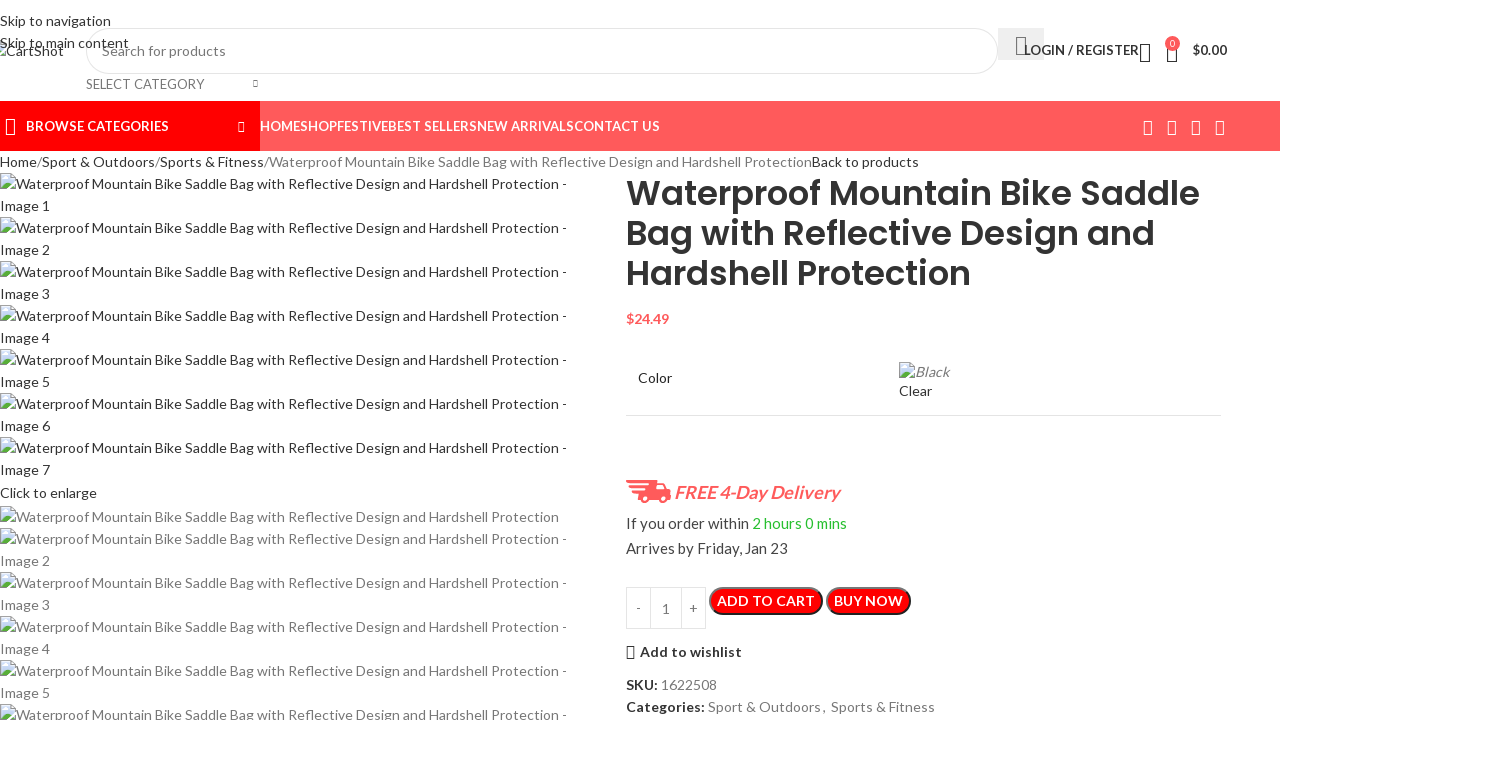

--- FILE ---
content_type: text/html; charset=UTF-8
request_url: https://cartshot.com/product/waterproof-mountain-bike-saddle-bag-with-reflective-design-and-hardshell-protection/
body_size: 55692
content:
<!DOCTYPE html>
<html lang="en-US">
<head>
	<meta charset="UTF-8">
	<link rel="profile" href="https://gmpg.org/xfn/11">
	<link rel="pingback" href="https://cartshot.com/xmlrpc.php">

	<title>Waterproof Mountain Bike Saddle Bag with Reflective Design and Hardshell Protection &#8211; CartShot</title>
<meta name='robots' content='max-image-preview:large' />
<link rel='dns-prefetch' href='//capi-automation.s3.us-east-2.amazonaws.com' />
<link rel='dns-prefetch' href='//fonts.googleapis.com' />
<link rel="alternate" type="application/rss+xml" title="CartShot &raquo; Feed" href="https://cartshot.com/feed/" />
<link rel="alternate" type="application/rss+xml" title="CartShot &raquo; Comments Feed" href="https://cartshot.com/comments/feed/" />
<link rel="alternate" type="application/rss+xml" title="CartShot &raquo; Waterproof Mountain Bike Saddle Bag with Reflective Design and Hardshell Protection Comments Feed" href="https://cartshot.com/product/waterproof-mountain-bike-saddle-bag-with-reflective-design-and-hardshell-protection/feed/" />
<link rel="alternate" title="oEmbed (JSON)" type="application/json+oembed" href="https://cartshot.com/wp-json/oembed/1.0/embed?url=https%3A%2F%2Fcartshot.com%2Fproduct%2Fwaterproof-mountain-bike-saddle-bag-with-reflective-design-and-hardshell-protection%2F" />
<link rel="alternate" title="oEmbed (XML)" type="text/xml+oembed" href="https://cartshot.com/wp-json/oembed/1.0/embed?url=https%3A%2F%2Fcartshot.com%2Fproduct%2Fwaterproof-mountain-bike-saddle-bag-with-reflective-design-and-hardshell-protection%2F&#038;format=xml" />
<style id='wp-img-auto-sizes-contain-inline-css' type='text/css'>
img:is([sizes=auto i],[sizes^="auto," i]){contain-intrinsic-size:3000px 1500px}
/*# sourceURL=wp-img-auto-sizes-contain-inline-css */
</style>

<link rel='stylesheet' id='wp-block-library-css' href='https://cartshot.com/wp-includes/css/dist/block-library/style.min.css?ver=6.9' type='text/css' media='all' />
<style id='safe-svg-svg-icon-style-inline-css' type='text/css'>
.safe-svg-cover{text-align:center}.safe-svg-cover .safe-svg-inside{display:inline-block;max-width:100%}.safe-svg-cover svg{fill:currentColor;height:100%;max-height:100%;max-width:100%;width:100%}

/*# sourceURL=https://cartshot.com/wp-content/plugins/safe-svg/dist/safe-svg-block-frontend.css */
</style>
<link rel='stylesheet' id='cr-frontend-css-css' href='https://cartshot.com/wp-content/plugins/customer-reviews-woocommerce/css/frontend.css?ver=5.96.0' type='text/css' media='all' />
<link rel='stylesheet' id='cr-badges-css-css' href='https://cartshot.com/wp-content/plugins/customer-reviews-woocommerce/css/badges.css?ver=5.96.0' type='text/css' media='all' />
<style id='global-styles-inline-css' type='text/css'>
:root{--wp--preset--aspect-ratio--square: 1;--wp--preset--aspect-ratio--4-3: 4/3;--wp--preset--aspect-ratio--3-4: 3/4;--wp--preset--aspect-ratio--3-2: 3/2;--wp--preset--aspect-ratio--2-3: 2/3;--wp--preset--aspect-ratio--16-9: 16/9;--wp--preset--aspect-ratio--9-16: 9/16;--wp--preset--color--black: #000000;--wp--preset--color--cyan-bluish-gray: #abb8c3;--wp--preset--color--white: #ffffff;--wp--preset--color--pale-pink: #f78da7;--wp--preset--color--vivid-red: #cf2e2e;--wp--preset--color--luminous-vivid-orange: #ff6900;--wp--preset--color--luminous-vivid-amber: #fcb900;--wp--preset--color--light-green-cyan: #7bdcb5;--wp--preset--color--vivid-green-cyan: #00d084;--wp--preset--color--pale-cyan-blue: #8ed1fc;--wp--preset--color--vivid-cyan-blue: #0693e3;--wp--preset--color--vivid-purple: #9b51e0;--wp--preset--gradient--vivid-cyan-blue-to-vivid-purple: linear-gradient(135deg,rgb(6,147,227) 0%,rgb(155,81,224) 100%);--wp--preset--gradient--light-green-cyan-to-vivid-green-cyan: linear-gradient(135deg,rgb(122,220,180) 0%,rgb(0,208,130) 100%);--wp--preset--gradient--luminous-vivid-amber-to-luminous-vivid-orange: linear-gradient(135deg,rgb(252,185,0) 0%,rgb(255,105,0) 100%);--wp--preset--gradient--luminous-vivid-orange-to-vivid-red: linear-gradient(135deg,rgb(255,105,0) 0%,rgb(207,46,46) 100%);--wp--preset--gradient--very-light-gray-to-cyan-bluish-gray: linear-gradient(135deg,rgb(238,238,238) 0%,rgb(169,184,195) 100%);--wp--preset--gradient--cool-to-warm-spectrum: linear-gradient(135deg,rgb(74,234,220) 0%,rgb(151,120,209) 20%,rgb(207,42,186) 40%,rgb(238,44,130) 60%,rgb(251,105,98) 80%,rgb(254,248,76) 100%);--wp--preset--gradient--blush-light-purple: linear-gradient(135deg,rgb(255,206,236) 0%,rgb(152,150,240) 100%);--wp--preset--gradient--blush-bordeaux: linear-gradient(135deg,rgb(254,205,165) 0%,rgb(254,45,45) 50%,rgb(107,0,62) 100%);--wp--preset--gradient--luminous-dusk: linear-gradient(135deg,rgb(255,203,112) 0%,rgb(199,81,192) 50%,rgb(65,88,208) 100%);--wp--preset--gradient--pale-ocean: linear-gradient(135deg,rgb(255,245,203) 0%,rgb(182,227,212) 50%,rgb(51,167,181) 100%);--wp--preset--gradient--electric-grass: linear-gradient(135deg,rgb(202,248,128) 0%,rgb(113,206,126) 100%);--wp--preset--gradient--midnight: linear-gradient(135deg,rgb(2,3,129) 0%,rgb(40,116,252) 100%);--wp--preset--font-size--small: 13px;--wp--preset--font-size--medium: 20px;--wp--preset--font-size--large: 36px;--wp--preset--font-size--x-large: 42px;--wp--preset--spacing--20: 0.44rem;--wp--preset--spacing--30: 0.67rem;--wp--preset--spacing--40: 1rem;--wp--preset--spacing--50: 1.5rem;--wp--preset--spacing--60: 2.25rem;--wp--preset--spacing--70: 3.38rem;--wp--preset--spacing--80: 5.06rem;--wp--preset--shadow--natural: 6px 6px 9px rgba(0, 0, 0, 0.2);--wp--preset--shadow--deep: 12px 12px 50px rgba(0, 0, 0, 0.4);--wp--preset--shadow--sharp: 6px 6px 0px rgba(0, 0, 0, 0.2);--wp--preset--shadow--outlined: 6px 6px 0px -3px rgb(255, 255, 255), 6px 6px rgb(0, 0, 0);--wp--preset--shadow--crisp: 6px 6px 0px rgb(0, 0, 0);}:where(body) { margin: 0; }.wp-site-blocks > .alignleft { float: left; margin-right: 2em; }.wp-site-blocks > .alignright { float: right; margin-left: 2em; }.wp-site-blocks > .aligncenter { justify-content: center; margin-left: auto; margin-right: auto; }:where(.is-layout-flex){gap: 0.5em;}:where(.is-layout-grid){gap: 0.5em;}.is-layout-flow > .alignleft{float: left;margin-inline-start: 0;margin-inline-end: 2em;}.is-layout-flow > .alignright{float: right;margin-inline-start: 2em;margin-inline-end: 0;}.is-layout-flow > .aligncenter{margin-left: auto !important;margin-right: auto !important;}.is-layout-constrained > .alignleft{float: left;margin-inline-start: 0;margin-inline-end: 2em;}.is-layout-constrained > .alignright{float: right;margin-inline-start: 2em;margin-inline-end: 0;}.is-layout-constrained > .aligncenter{margin-left: auto !important;margin-right: auto !important;}.is-layout-constrained > :where(:not(.alignleft):not(.alignright):not(.alignfull)){margin-left: auto !important;margin-right: auto !important;}body .is-layout-flex{display: flex;}.is-layout-flex{flex-wrap: wrap;align-items: center;}.is-layout-flex > :is(*, div){margin: 0;}body .is-layout-grid{display: grid;}.is-layout-grid > :is(*, div){margin: 0;}body{padding-top: 0px;padding-right: 0px;padding-bottom: 0px;padding-left: 0px;}a:where(:not(.wp-element-button)){text-decoration: none;}:root :where(.wp-element-button, .wp-block-button__link){background-color: #32373c;border-width: 0;color: #fff;font-family: inherit;font-size: inherit;font-style: inherit;font-weight: inherit;letter-spacing: inherit;line-height: inherit;padding-top: calc(0.667em + 2px);padding-right: calc(1.333em + 2px);padding-bottom: calc(0.667em + 2px);padding-left: calc(1.333em + 2px);text-decoration: none;text-transform: inherit;}.has-black-color{color: var(--wp--preset--color--black) !important;}.has-cyan-bluish-gray-color{color: var(--wp--preset--color--cyan-bluish-gray) !important;}.has-white-color{color: var(--wp--preset--color--white) !important;}.has-pale-pink-color{color: var(--wp--preset--color--pale-pink) !important;}.has-vivid-red-color{color: var(--wp--preset--color--vivid-red) !important;}.has-luminous-vivid-orange-color{color: var(--wp--preset--color--luminous-vivid-orange) !important;}.has-luminous-vivid-amber-color{color: var(--wp--preset--color--luminous-vivid-amber) !important;}.has-light-green-cyan-color{color: var(--wp--preset--color--light-green-cyan) !important;}.has-vivid-green-cyan-color{color: var(--wp--preset--color--vivid-green-cyan) !important;}.has-pale-cyan-blue-color{color: var(--wp--preset--color--pale-cyan-blue) !important;}.has-vivid-cyan-blue-color{color: var(--wp--preset--color--vivid-cyan-blue) !important;}.has-vivid-purple-color{color: var(--wp--preset--color--vivid-purple) !important;}.has-black-background-color{background-color: var(--wp--preset--color--black) !important;}.has-cyan-bluish-gray-background-color{background-color: var(--wp--preset--color--cyan-bluish-gray) !important;}.has-white-background-color{background-color: var(--wp--preset--color--white) !important;}.has-pale-pink-background-color{background-color: var(--wp--preset--color--pale-pink) !important;}.has-vivid-red-background-color{background-color: var(--wp--preset--color--vivid-red) !important;}.has-luminous-vivid-orange-background-color{background-color: var(--wp--preset--color--luminous-vivid-orange) !important;}.has-luminous-vivid-amber-background-color{background-color: var(--wp--preset--color--luminous-vivid-amber) !important;}.has-light-green-cyan-background-color{background-color: var(--wp--preset--color--light-green-cyan) !important;}.has-vivid-green-cyan-background-color{background-color: var(--wp--preset--color--vivid-green-cyan) !important;}.has-pale-cyan-blue-background-color{background-color: var(--wp--preset--color--pale-cyan-blue) !important;}.has-vivid-cyan-blue-background-color{background-color: var(--wp--preset--color--vivid-cyan-blue) !important;}.has-vivid-purple-background-color{background-color: var(--wp--preset--color--vivid-purple) !important;}.has-black-border-color{border-color: var(--wp--preset--color--black) !important;}.has-cyan-bluish-gray-border-color{border-color: var(--wp--preset--color--cyan-bluish-gray) !important;}.has-white-border-color{border-color: var(--wp--preset--color--white) !important;}.has-pale-pink-border-color{border-color: var(--wp--preset--color--pale-pink) !important;}.has-vivid-red-border-color{border-color: var(--wp--preset--color--vivid-red) !important;}.has-luminous-vivid-orange-border-color{border-color: var(--wp--preset--color--luminous-vivid-orange) !important;}.has-luminous-vivid-amber-border-color{border-color: var(--wp--preset--color--luminous-vivid-amber) !important;}.has-light-green-cyan-border-color{border-color: var(--wp--preset--color--light-green-cyan) !important;}.has-vivid-green-cyan-border-color{border-color: var(--wp--preset--color--vivid-green-cyan) !important;}.has-pale-cyan-blue-border-color{border-color: var(--wp--preset--color--pale-cyan-blue) !important;}.has-vivid-cyan-blue-border-color{border-color: var(--wp--preset--color--vivid-cyan-blue) !important;}.has-vivid-purple-border-color{border-color: var(--wp--preset--color--vivid-purple) !important;}.has-vivid-cyan-blue-to-vivid-purple-gradient-background{background: var(--wp--preset--gradient--vivid-cyan-blue-to-vivid-purple) !important;}.has-light-green-cyan-to-vivid-green-cyan-gradient-background{background: var(--wp--preset--gradient--light-green-cyan-to-vivid-green-cyan) !important;}.has-luminous-vivid-amber-to-luminous-vivid-orange-gradient-background{background: var(--wp--preset--gradient--luminous-vivid-amber-to-luminous-vivid-orange) !important;}.has-luminous-vivid-orange-to-vivid-red-gradient-background{background: var(--wp--preset--gradient--luminous-vivid-orange-to-vivid-red) !important;}.has-very-light-gray-to-cyan-bluish-gray-gradient-background{background: var(--wp--preset--gradient--very-light-gray-to-cyan-bluish-gray) !important;}.has-cool-to-warm-spectrum-gradient-background{background: var(--wp--preset--gradient--cool-to-warm-spectrum) !important;}.has-blush-light-purple-gradient-background{background: var(--wp--preset--gradient--blush-light-purple) !important;}.has-blush-bordeaux-gradient-background{background: var(--wp--preset--gradient--blush-bordeaux) !important;}.has-luminous-dusk-gradient-background{background: var(--wp--preset--gradient--luminous-dusk) !important;}.has-pale-ocean-gradient-background{background: var(--wp--preset--gradient--pale-ocean) !important;}.has-electric-grass-gradient-background{background: var(--wp--preset--gradient--electric-grass) !important;}.has-midnight-gradient-background{background: var(--wp--preset--gradient--midnight) !important;}.has-small-font-size{font-size: var(--wp--preset--font-size--small) !important;}.has-medium-font-size{font-size: var(--wp--preset--font-size--medium) !important;}.has-large-font-size{font-size: var(--wp--preset--font-size--large) !important;}.has-x-large-font-size{font-size: var(--wp--preset--font-size--x-large) !important;}
:where(.wp-block-post-template.is-layout-flex){gap: 1.25em;}:where(.wp-block-post-template.is-layout-grid){gap: 1.25em;}
:where(.wp-block-term-template.is-layout-flex){gap: 1.25em;}:where(.wp-block-term-template.is-layout-grid){gap: 1.25em;}
:where(.wp-block-columns.is-layout-flex){gap: 2em;}:where(.wp-block-columns.is-layout-grid){gap: 2em;}
:root :where(.wp-block-pullquote){font-size: 1.5em;line-height: 1.6;}
/*# sourceURL=global-styles-inline-css */
</style>
<link rel='stylesheet' id='single-size-guide-css' href='//cartshot.com/wp-content/plugins/alidswoo/assets/css/front/single-size-guide.min.css?ver=1.7.0.4' type='text/css' media='all' />
<link rel='stylesheet' id='sellvia_front_product_css-css' href='//cartshot.com/wp-content/plugins/sellvia/assets/css/front/product.min.css?ver=0.6.12' type='text/css' media='all' />
<style id='woocommerce-inline-inline-css' type='text/css'>
.woocommerce form .form-row .required { visibility: visible; }
/*# sourceURL=woocommerce-inline-inline-css */
</style>
<link rel='stylesheet' id='sib-front-css-css' href='https://cartshot.com/wp-content/plugins/mailin/css/mailin-front.css?ver=6.9' type='text/css' media='all' />
<link rel='stylesheet' id='elementor-icons-css' href='https://cartshot.com/wp-content/plugins/elementor/assets/lib/eicons/css/elementor-icons.min.css?ver=5.45.0' type='text/css' media='all' />
<link rel='stylesheet' id='elementor-frontend-css' href='https://cartshot.com/wp-content/plugins/elementor/assets/css/frontend.min.css?ver=3.34.1' type='text/css' media='all' />
<link rel='stylesheet' id='elementor-post-9-css' href='https://cartshot.com/wp-content/uploads/elementor/css/post-9.css?ver=1768497961' type='text/css' media='all' />
<link rel='stylesheet' id='wd-style-base-css' href='https://cartshot.com/wp-content/themes/woodmart/css/parts/base.min.css?ver=8.3.9' type='text/css' media='all' />
<link rel='stylesheet' id='wd-helpers-wpb-elem-css' href='https://cartshot.com/wp-content/themes/woodmart/css/parts/helpers-wpb-elem.min.css?ver=8.3.9' type='text/css' media='all' />
<link rel='stylesheet' id='wd-woo-stripe-css' href='https://cartshot.com/wp-content/themes/woodmart/css/parts/int-woo-stripe.min.css?ver=8.3.9' type='text/css' media='all' />
<link rel='stylesheet' id='wd-elementor-base-css' href='https://cartshot.com/wp-content/themes/woodmart/css/parts/int-elem-base.min.css?ver=8.3.9' type='text/css' media='all' />
<link rel='stylesheet' id='wd-woocommerce-base-css' href='https://cartshot.com/wp-content/themes/woodmart/css/parts/woocommerce-base.min.css?ver=8.3.9' type='text/css' media='all' />
<link rel='stylesheet' id='wd-mod-star-rating-css' href='https://cartshot.com/wp-content/themes/woodmart/css/parts/mod-star-rating.min.css?ver=8.3.9' type='text/css' media='all' />
<link rel='stylesheet' id='wd-woocommerce-block-notices-css' href='https://cartshot.com/wp-content/themes/woodmart/css/parts/woo-mod-block-notices.min.css?ver=8.3.9' type='text/css' media='all' />
<link rel='stylesheet' id='wd-woo-mod-quantity-css' href='https://cartshot.com/wp-content/themes/woodmart/css/parts/woo-mod-quantity.min.css?ver=8.3.9' type='text/css' media='all' />
<link rel='stylesheet' id='wd-woo-single-prod-el-base-css' href='https://cartshot.com/wp-content/themes/woodmart/css/parts/woo-single-prod-el-base.min.css?ver=8.3.9' type='text/css' media='all' />
<link rel='stylesheet' id='wd-woo-mod-stock-status-css' href='https://cartshot.com/wp-content/themes/woodmart/css/parts/woo-mod-stock-status.min.css?ver=8.3.9' type='text/css' media='all' />
<link rel='stylesheet' id='wd-woo-opt-hide-larger-price-css' href='https://cartshot.com/wp-content/themes/woodmart/css/parts/woo-opt-hide-larger-price.min.css?ver=8.3.9' type='text/css' media='all' />
<link rel='stylesheet' id='wd-woo-mod-shop-attributes-css' href='https://cartshot.com/wp-content/themes/woodmart/css/parts/woo-mod-shop-attributes.min.css?ver=8.3.9' type='text/css' media='all' />
<link rel='stylesheet' id='wd-wp-blocks-css' href='https://cartshot.com/wp-content/themes/woodmart/css/parts/wp-blocks.min.css?ver=8.3.9' type='text/css' media='all' />
<link rel='stylesheet' id='wd-header-base-css' href='https://cartshot.com/wp-content/themes/woodmart/css/parts/header-base.min.css?ver=8.3.9' type='text/css' media='all' />
<link rel='stylesheet' id='wd-mod-tools-css' href='https://cartshot.com/wp-content/themes/woodmart/css/parts/mod-tools.min.css?ver=8.3.9' type='text/css' media='all' />
<link rel='stylesheet' id='wd-header-elements-base-css' href='https://cartshot.com/wp-content/themes/woodmart/css/parts/header-el-base.min.css?ver=8.3.9' type='text/css' media='all' />
<link rel='stylesheet' id='wd-social-icons-css' href='https://cartshot.com/wp-content/themes/woodmart/css/parts/el-social-icons.min.css?ver=8.3.9' type='text/css' media='all' />
<link rel='stylesheet' id='wd-header-search-css' href='https://cartshot.com/wp-content/themes/woodmart/css/parts/header-el-search.min.css?ver=8.3.9' type='text/css' media='all' />
<link rel='stylesheet' id='wd-header-search-form-css' href='https://cartshot.com/wp-content/themes/woodmart/css/parts/header-el-search-form.min.css?ver=8.3.9' type='text/css' media='all' />
<link rel='stylesheet' id='wd-wd-search-form-css' href='https://cartshot.com/wp-content/themes/woodmart/css/parts/wd-search-form.min.css?ver=8.3.9' type='text/css' media='all' />
<link rel='stylesheet' id='wd-wd-search-results-css' href='https://cartshot.com/wp-content/themes/woodmart/css/parts/wd-search-results.min.css?ver=8.3.9' type='text/css' media='all' />
<link rel='stylesheet' id='wd-wd-search-dropdown-css' href='https://cartshot.com/wp-content/themes/woodmart/css/parts/wd-search-dropdown.min.css?ver=8.3.9' type='text/css' media='all' />
<link rel='stylesheet' id='wd-wd-search-cat-css' href='https://cartshot.com/wp-content/themes/woodmart/css/parts/wd-search-cat.min.css?ver=8.3.9' type='text/css' media='all' />
<link rel='stylesheet' id='wd-woo-mod-login-form-css' href='https://cartshot.com/wp-content/themes/woodmart/css/parts/woo-mod-login-form.min.css?ver=8.3.9' type='text/css' media='all' />
<link rel='stylesheet' id='wd-header-my-account-css' href='https://cartshot.com/wp-content/themes/woodmart/css/parts/header-el-my-account.min.css?ver=8.3.9' type='text/css' media='all' />
<link rel='stylesheet' id='wd-header-cart-side-css' href='https://cartshot.com/wp-content/themes/woodmart/css/parts/header-el-cart-side.min.css?ver=8.3.9' type='text/css' media='all' />
<link rel='stylesheet' id='wd-header-cart-css' href='https://cartshot.com/wp-content/themes/woodmart/css/parts/header-el-cart.min.css?ver=8.3.9' type='text/css' media='all' />
<link rel='stylesheet' id='wd-widget-shopping-cart-css' href='https://cartshot.com/wp-content/themes/woodmart/css/parts/woo-widget-shopping-cart.min.css?ver=8.3.9' type='text/css' media='all' />
<link rel='stylesheet' id='wd-widget-product-list-css' href='https://cartshot.com/wp-content/themes/woodmart/css/parts/woo-widget-product-list.min.css?ver=8.3.9' type='text/css' media='all' />
<link rel='stylesheet' id='wd-header-mobile-nav-dropdown-css' href='https://cartshot.com/wp-content/themes/woodmart/css/parts/header-el-mobile-nav-dropdown.min.css?ver=8.3.9' type='text/css' media='all' />
<link rel='stylesheet' id='wd-header-categories-nav-css' href='https://cartshot.com/wp-content/themes/woodmart/css/parts/header-el-category-nav.min.css?ver=8.3.9' type='text/css' media='all' />
<link rel='stylesheet' id='wd-mod-nav-vertical-css' href='https://cartshot.com/wp-content/themes/woodmart/css/parts/mod-nav-vertical.min.css?ver=8.3.9' type='text/css' media='all' />
<link rel='stylesheet' id='wd-mod-nav-vertical-design-default-css' href='https://cartshot.com/wp-content/themes/woodmart/css/parts/mod-nav-vertical-design-default.min.css?ver=8.3.9' type='text/css' media='all' />
<link rel='stylesheet' id='wd-mod-nav-menu-label-css' href='https://cartshot.com/wp-content/themes/woodmart/css/parts/mod-nav-menu-label.min.css?ver=8.3.9' type='text/css' media='all' />
<link rel='stylesheet' id='wd-product-loop-css' href='https://cartshot.com/wp-content/themes/woodmart/css/parts/woo-product-loop.min.css?ver=8.3.9' type='text/css' media='all' />
<link rel='stylesheet' id='wd-product-loop-quick-css' href='https://cartshot.com/wp-content/themes/woodmart/css/parts/woo-product-loop-quick.min.css?ver=8.3.9' type='text/css' media='all' />
<link rel='stylesheet' id='wd-woo-mod-add-btn-replace-css' href='https://cartshot.com/wp-content/themes/woodmart/css/parts/woo-mod-add-btn-replace.min.css?ver=8.3.9' type='text/css' media='all' />
<link rel='stylesheet' id='wd-woo-opt-grid-gallery-css' href='https://cartshot.com/wp-content/themes/woodmart/css/parts/woo-opt-grid-gallery.min.css?ver=8.3.9' type='text/css' media='all' />
<link rel='stylesheet' id='wd-woo-mod-product-labels-css' href='https://cartshot.com/wp-content/themes/woodmart/css/parts/woo-mod-product-labels.min.css?ver=8.3.9' type='text/css' media='all' />
<link rel='stylesheet' id='wd-woo-mod-product-labels-round-css' href='https://cartshot.com/wp-content/themes/woodmart/css/parts/woo-mod-product-labels-round.min.css?ver=8.3.9' type='text/css' media='all' />
<link rel='stylesheet' id='wd-mfp-popup-css' href='https://cartshot.com/wp-content/themes/woodmart/css/parts/lib-magnific-popup.min.css?ver=8.3.9' type='text/css' media='all' />
<link rel='stylesheet' id='wd-mod-animations-transform-css' href='https://cartshot.com/wp-content/themes/woodmart/css/parts/mod-animations-transform.min.css?ver=8.3.9' type='text/css' media='all' />
<link rel='stylesheet' id='wd-mod-transform-css' href='https://cartshot.com/wp-content/themes/woodmart/css/parts/mod-transform.min.css?ver=8.3.9' type='text/css' media='all' />
<link rel='stylesheet' id='wd-add-to-cart-popup-css' href='https://cartshot.com/wp-content/themes/woodmart/css/parts/woo-opt-add-to-cart-popup.min.css?ver=8.3.9' type='text/css' media='all' />
<link rel='stylesheet' id='wd-page-title-css' href='https://cartshot.com/wp-content/themes/woodmart/css/parts/page-title.min.css?ver=8.3.9' type='text/css' media='all' />
<link rel='stylesheet' id='wd-woo-single-prod-predefined-css' href='https://cartshot.com/wp-content/themes/woodmart/css/parts/woo-single-prod-predefined.min.css?ver=8.3.9' type='text/css' media='all' />
<link rel='stylesheet' id='wd-woo-single-prod-and-quick-view-predefined-css' href='https://cartshot.com/wp-content/themes/woodmart/css/parts/woo-single-prod-and-quick-view-predefined.min.css?ver=8.3.9' type='text/css' media='all' />
<link rel='stylesheet' id='wd-woo-single-prod-el-tabs-predefined-css' href='https://cartshot.com/wp-content/themes/woodmart/css/parts/woo-single-prod-el-tabs-predefined.min.css?ver=8.3.9' type='text/css' media='all' />
<link rel='stylesheet' id='wd-woo-single-prod-el-navigation-css' href='https://cartshot.com/wp-content/themes/woodmart/css/parts/woo-single-prod-el-navigation.min.css?ver=8.3.9' type='text/css' media='all' />
<link rel='stylesheet' id='wd-woo-single-prod-el-gallery-css' href='https://cartshot.com/wp-content/themes/woodmart/css/parts/woo-single-prod-el-gallery.min.css?ver=8.3.9' type='text/css' media='all' />
<link rel='stylesheet' id='wd-woo-single-prod-el-gallery-opt-thumb-left-desktop-css' href='https://cartshot.com/wp-content/themes/woodmart/css/parts/woo-single-prod-el-gallery-opt-thumb-left-desktop.min.css?ver=8.3.9' type='text/css' media='all' />
<link rel='stylesheet' id='wd-swiper-css' href='https://cartshot.com/wp-content/themes/woodmart/css/parts/lib-swiper.min.css?ver=8.3.9' type='text/css' media='all' />
<link rel='stylesheet' id='wd-swiper-arrows-css' href='https://cartshot.com/wp-content/themes/woodmart/css/parts/lib-swiper-arrows.min.css?ver=8.3.9' type='text/css' media='all' />
<link rel='stylesheet' id='wd-photoswipe-css' href='https://cartshot.com/wp-content/themes/woodmart/css/parts/lib-photoswipe.min.css?ver=8.3.9' type='text/css' media='all' />
<link rel='stylesheet' id='wd-woo-mod-product-info-css' href='https://cartshot.com/wp-content/themes/woodmart/css/parts/woo-mod-product-info.min.css?ver=8.3.9' type='text/css' media='all' />
<link rel='stylesheet' id='wd-woo-opt-visits-count-css' href='https://cartshot.com/wp-content/themes/woodmart/css/parts/woo-opt-visits-count.min.css?ver=8.3.9' type='text/css' media='all' />
<link rel='stylesheet' id='wd-tabs-css' href='https://cartshot.com/wp-content/themes/woodmart/css/parts/el-tabs.min.css?ver=8.3.9' type='text/css' media='all' />
<link rel='stylesheet' id='wd-woo-single-prod-el-tabs-opt-layout-tabs-css' href='https://cartshot.com/wp-content/themes/woodmart/css/parts/woo-single-prod-el-tabs-opt-layout-tabs.min.css?ver=8.3.9' type='text/css' media='all' />
<link rel='stylesheet' id='wd-accordion-css' href='https://cartshot.com/wp-content/themes/woodmart/css/parts/el-accordion.min.css?ver=8.3.9' type='text/css' media='all' />
<link rel='stylesheet' id='wd-accordion-elem-wpb-css' href='https://cartshot.com/wp-content/themes/woodmart/css/parts/el-accordion-wpb-elem.min.css?ver=8.3.9' type='text/css' media='all' />
<link rel='stylesheet' id='wd-woo-single-prod-opt-rating-summary-css' href='https://cartshot.com/wp-content/themes/woodmart/css/parts/woo-single-prod-opt-rating-summary.min.css?ver=8.3.9' type='text/css' media='all' />
<link rel='stylesheet' id='wd-woo-single-prod-el-reviews-css' href='https://cartshot.com/wp-content/themes/woodmart/css/parts/woo-single-prod-el-reviews.min.css?ver=8.3.9' type='text/css' media='all' />
<link rel='stylesheet' id='wd-woo-single-prod-el-reviews-style-1-css' href='https://cartshot.com/wp-content/themes/woodmart/css/parts/woo-single-prod-el-reviews-style-1.min.css?ver=8.3.9' type='text/css' media='all' />
<link rel='stylesheet' id='wd-post-types-mod-comments-css' href='https://cartshot.com/wp-content/themes/woodmart/css/parts/post-types-mod-comments.min.css?ver=8.3.9' type='text/css' media='all' />
<link rel='stylesheet' id='wd-woo-mod-progress-bar-css' href='https://cartshot.com/wp-content/themes/woodmart/css/parts/woo-mod-progress-bar.min.css?ver=8.3.9' type='text/css' media='all' />
<link rel='stylesheet' id='wd-image-gallery-css' href='https://cartshot.com/wp-content/themes/woodmart/css/parts/el-gallery.min.css?ver=8.3.9' type='text/css' media='all' />
<link rel='stylesheet' id='wd-text-block-css' href='https://cartshot.com/wp-content/themes/woodmart/css/parts/el-text-block.min.css?ver=8.3.9' type='text/css' media='all' />
<link rel='stylesheet' id='wd-info-box-css' href='https://cartshot.com/wp-content/themes/woodmart/css/parts/el-info-box.min.css?ver=8.3.9' type='text/css' media='all' />
<link rel='stylesheet' id='wd-swiper-pagin-css' href='https://cartshot.com/wp-content/themes/woodmart/css/parts/lib-swiper-pagin.min.css?ver=8.3.9' type='text/css' media='all' />
<link rel='stylesheet' id='wd-widget-collapse-css' href='https://cartshot.com/wp-content/themes/woodmart/css/parts/opt-widget-collapse.min.css?ver=8.3.9' type='text/css' media='all' />
<link rel='stylesheet' id='wd-footer-base-css' href='https://cartshot.com/wp-content/themes/woodmart/css/parts/footer-base.min.css?ver=8.3.9' type='text/css' media='all' />
<link rel='stylesheet' id='wd-list-css' href='https://cartshot.com/wp-content/themes/woodmart/css/parts/el-list.min.css?ver=8.3.9' type='text/css' media='all' />
<link rel='stylesheet' id='wd-el-list-css' href='https://cartshot.com/wp-content/themes/woodmart/css/parts/el-list-wpb-elem.min.css?ver=8.3.9' type='text/css' media='all' />
<link rel='stylesheet' id='wd-mc4wp-css' href='https://cartshot.com/wp-content/themes/woodmart/css/parts/int-mc4wp.min.css?ver=8.3.9' type='text/css' media='all' />
<link rel='stylesheet' id='wd-widget-nav-css' href='https://cartshot.com/wp-content/themes/woodmart/css/parts/widget-nav.min.css?ver=8.3.9' type='text/css' media='all' />
<link rel='stylesheet' id='wd-scroll-top-css' href='https://cartshot.com/wp-content/themes/woodmart/css/parts/opt-scrolltotop.min.css?ver=8.3.9' type='text/css' media='all' />
<link rel='stylesheet' id='wd-section-title-css' href='https://cartshot.com/wp-content/themes/woodmart/css/parts/el-section-title.min.css?ver=8.3.9' type='text/css' media='all' />
<link rel='stylesheet' id='wd-header-search-fullscreen-css' href='https://cartshot.com/wp-content/themes/woodmart/css/parts/header-el-search-fullscreen-general.min.css?ver=8.3.9' type='text/css' media='all' />
<link rel='stylesheet' id='wd-header-search-fullscreen-1-css' href='https://cartshot.com/wp-content/themes/woodmart/css/parts/header-el-search-fullscreen-1.min.css?ver=8.3.9' type='text/css' media='all' />
<link rel='stylesheet' id='wd-header-my-account-sidebar-css' href='https://cartshot.com/wp-content/themes/woodmart/css/parts/header-el-my-account-sidebar.min.css?ver=8.3.9' type='text/css' media='all' />
<link rel='stylesheet' id='wd-cookies-popup-css' href='https://cartshot.com/wp-content/themes/woodmart/css/parts/opt-cookies.min.css?ver=8.3.9' type='text/css' media='all' />
<link rel='stylesheet' id='wd-sticky-add-to-cart-css' href='https://cartshot.com/wp-content/themes/woodmart/css/parts/woo-opt-sticky-add-to-cart.min.css?ver=8.3.9' type='text/css' media='all' />
<link rel='stylesheet' id='wd-woo-mod-quantity-overlap-css' href='https://cartshot.com/wp-content/themes/woodmart/css/parts/woo-mod-quantity-overlap.min.css?ver=8.3.9' type='text/css' media='all' />
<link rel='stylesheet' id='wd-bottom-toolbar-css' href='https://cartshot.com/wp-content/themes/woodmart/css/parts/opt-bottom-toolbar.min.css?ver=8.3.9' type='text/css' media='all' />
<link rel='stylesheet' id='xts-google-fonts-css' href='https://fonts.googleapis.com/css?family=Lato%3A400%2C700%7CPoppins%3A400%2C600%2C500&#038;ver=8.3.9' type='text/css' media='all' />
<link rel='stylesheet' id='elementor-gf-local-roboto-css' href='https://cartshot.com/wp-content/uploads/elementor/google-fonts/css/roboto.css?ver=1742225332' type='text/css' media='all' />
<link rel='stylesheet' id='elementor-gf-local-robotoslab-css' href='https://cartshot.com/wp-content/uploads/elementor/google-fonts/css/robotoslab.css?ver=1742225337' type='text/css' media='all' />
<script type="text/template" id="tmpl-variation-template">
	<div class="woocommerce-variation-description">{{{ data.variation.variation_description }}}</div>
	<div class="woocommerce-variation-price">{{{ data.variation.price_html }}}</div>
	<div class="woocommerce-variation-availability">{{{ data.variation.availability_html }}}</div>
</script>
<script type="text/template" id="tmpl-unavailable-variation-template">
	<p role="alert">Sorry, this product is unavailable. Please choose a different combination.</p>
</script>
<script type="text/javascript" src="https://cartshot.com/wp-includes/js/jquery/jquery.min.js?ver=3.7.1" id="jquery-core-js"></script>
<script type="text/javascript" src="https://cartshot.com/wp-includes/js/jquery/jquery-migrate.min.js?ver=3.4.1" id="jquery-migrate-js"></script>
<script type="text/javascript" src="https://cartshot.com/wp-includes/js/underscore.min.js?ver=1.13.7" id="underscore-js"></script>
<script type="text/javascript" id="wp-util-js-extra">
/* <![CDATA[ */
var _wpUtilSettings = {"ajax":{"url":"/wp-admin/admin-ajax.php"}};
//# sourceURL=wp-util-js-extra
/* ]]> */
</script>
<script type="text/javascript" src="https://cartshot.com/wp-includes/js/wp-util.min.js?ver=6.9" id="wp-util-js"></script>
<script type="text/javascript" src="https://cartshot.com/wp-content/plugins/woocommerce/assets/js/jquery-blockui/jquery.blockUI.min.js?ver=2.7.0-wc.10.4.3" id="wc-jquery-blockui-js" data-wp-strategy="defer"></script>
<script type="text/javascript" id="wc-add-to-cart-js-extra">
/* <![CDATA[ */
var wc_add_to_cart_params = {"ajax_url":"/wp-admin/admin-ajax.php","wc_ajax_url":"/?wc-ajax=%%endpoint%%","i18n_view_cart":"View cart","cart_url":"https://cartshot.com/cart/","is_cart":"","cart_redirect_after_add":"no"};
//# sourceURL=wc-add-to-cart-js-extra
/* ]]> */
</script>
<script type="text/javascript" src="https://cartshot.com/wp-content/plugins/woocommerce/assets/js/frontend/add-to-cart.min.js?ver=10.4.3" id="wc-add-to-cart-js" defer="defer" data-wp-strategy="defer"></script>
<script type="text/javascript" src="https://cartshot.com/wp-content/plugins/woocommerce/assets/js/zoom/jquery.zoom.min.js?ver=1.7.21-wc.10.4.3" id="wc-zoom-js" defer="defer" data-wp-strategy="defer"></script>
<script type="text/javascript" id="wc-single-product-js-extra">
/* <![CDATA[ */
var wc_single_product_params = {"i18n_required_rating_text":"Please select a rating","i18n_rating_options":["1 of 5 stars","2 of 5 stars","3 of 5 stars","4 of 5 stars","5 of 5 stars"],"i18n_product_gallery_trigger_text":"View full-screen image gallery","review_rating_required":"yes","flexslider":{"rtl":false,"animation":"slide","smoothHeight":true,"directionNav":false,"controlNav":"thumbnails","slideshow":false,"animationSpeed":500,"animationLoop":false,"allowOneSlide":false},"zoom_enabled":"","zoom_options":[],"photoswipe_enabled":"","photoswipe_options":{"shareEl":false,"closeOnScroll":false,"history":false,"hideAnimationDuration":0,"showAnimationDuration":0},"flexslider_enabled":""};
//# sourceURL=wc-single-product-js-extra
/* ]]> */
</script>
<script type="text/javascript" src="https://cartshot.com/wp-content/plugins/woocommerce/assets/js/frontend/single-product.min.js?ver=10.4.3" id="wc-single-product-js" defer="defer" data-wp-strategy="defer"></script>
<script type="text/javascript" src="https://cartshot.com/wp-content/plugins/woocommerce/assets/js/js-cookie/js.cookie.min.js?ver=2.1.4-wc.10.4.3" id="wc-js-cookie-js" defer="defer" data-wp-strategy="defer"></script>
<script type="text/javascript" id="woocommerce-js-extra">
/* <![CDATA[ */
var woocommerce_params = {"ajax_url":"/wp-admin/admin-ajax.php","wc_ajax_url":"/?wc-ajax=%%endpoint%%","i18n_password_show":"Show password","i18n_password_hide":"Hide password"};
//# sourceURL=woocommerce-js-extra
/* ]]> */
</script>
<script type="text/javascript" src="https://cartshot.com/wp-content/plugins/woocommerce/assets/js/frontend/woocommerce.min.js?ver=10.4.3" id="woocommerce-js" defer="defer" data-wp-strategy="defer"></script>
<script type="text/javascript" src="https://cartshot.com/wp-content/plugins/woocommerce/assets/js/photoswipe/photoswipe.min.js?ver=4.1.1-wc.10.4.3" id="wc-photoswipe-js" defer="defer" data-wp-strategy="defer"></script>
<script type="text/javascript" src="https://cartshot.com/wp-content/plugins/woocommerce/assets/js/photoswipe/photoswipe-ui-default.min.js?ver=4.1.1-wc.10.4.3" id="wc-photoswipe-ui-default-js" defer="defer" data-wp-strategy="defer"></script>
<script type="text/javascript" src="https://cartshot.com/wp-content/themes/woodmart/js/libs/device.min.js?ver=8.3.9" id="wd-device-library-js"></script>
<script type="text/javascript" src="https://cartshot.com/wp-content/themes/woodmart/js/scripts/global/scrollBar.min.js?ver=8.3.9" id="wd-scrollbar-js"></script>
<script type="text/javascript" id="sib-front-js-js-extra">
/* <![CDATA[ */
var sibErrMsg = {"invalidMail":"Please fill out valid email address","requiredField":"Please fill out required fields","invalidDateFormat":"Please fill out valid date format","invalidSMSFormat":"Please fill out valid phone number"};
var ajax_sib_front_object = {"ajax_url":"https://cartshot.com/wp-admin/admin-ajax.php","ajax_nonce":"f679376fe3","flag_url":"https://cartshot.com/wp-content/plugins/mailin/img/flags/"};
//# sourceURL=sib-front-js-js-extra
/* ]]> */
</script>
<script type="text/javascript" src="https://cartshot.com/wp-content/plugins/mailin/js/mailin-front.js?ver=1768497815" id="sib-front-js-js"></script>
<link rel="https://api.w.org/" href="https://cartshot.com/wp-json/" /><link rel="alternate" title="JSON" type="application/json" href="https://cartshot.com/wp-json/wp/v2/product/63477" /><link rel="EditURI" type="application/rsd+xml" title="RSD" href="https://cartshot.com/xmlrpc.php?rsd" />
<meta name="generator" content="WordPress 6.9" />
<meta name="generator" content="WooCommerce 10.4.3" />
<link rel="canonical" href="https://cartshot.com/product/waterproof-mountain-bike-saddle-bag-with-reflective-design-and-hardshell-protection/" />
<link rel='shortlink' href='https://cartshot.com/?p=63477' />
<link id="global" href="//cartshot.com/wp-content/plugins/alidswoo/assets/css/front/adsw-style.min.css?ver=1.7.0.4" rel="stylesheet" type="text/css"/>
<link id="baguetteBox" href="//cartshot.com/wp-content/plugins/alidswoo/assets/css/front/baguetteBox.min.css?ver=1.7.0.4" rel="stylesheet" type="text/css"/>
<meta name="google-site-verification" content="_o1qX4Wrpu8lMZUbkL_DQZu82qZ-sG3QLANFg7uqmVw" /><meta name="pinterest-rich-pin" content="false" />					<meta name="viewport" content="width=device-width, initial-scale=1.0, maximum-scale=1.0, user-scalable=no">
										<noscript><style>.woocommerce-product-gallery{ opacity: 1 !important; }</style></noscript>
	<meta name="generator" content="Elementor 3.34.1; features: additional_custom_breakpoints; settings: css_print_method-external, google_font-enabled, font_display-auto">
			<script  type="text/javascript">
				!function(f,b,e,v,n,t,s){if(f.fbq)return;n=f.fbq=function(){n.callMethod?
					n.callMethod.apply(n,arguments):n.queue.push(arguments)};if(!f._fbq)f._fbq=n;
					n.push=n;n.loaded=!0;n.version='2.0';n.queue=[];t=b.createElement(e);t.async=!0;
					t.src=v;s=b.getElementsByTagName(e)[0];s.parentNode.insertBefore(t,s)}(window,
					document,'script','https://connect.facebook.net/en_US/fbevents.js');
			</script>
			<!-- WooCommerce Facebook Integration Begin -->
			<script  type="text/javascript">

				fbq('init', '768911161193150', {}, {
    "agent": "woocommerce_0-10.4.3-3.5.15"
});

				document.addEventListener( 'DOMContentLoaded', function() {
					// Insert placeholder for events injected when a product is added to the cart through AJAX.
					document.body.insertAdjacentHTML( 'beforeend', '<div class=\"wc-facebook-pixel-event-placeholder\"></div>' );
				}, false );

			</script>
			<!-- WooCommerce Facebook Integration End -->
						<style>
				.e-con.e-parent:nth-of-type(n+4):not(.e-lazyloaded):not(.e-no-lazyload),
				.e-con.e-parent:nth-of-type(n+4):not(.e-lazyloaded):not(.e-no-lazyload) * {
					background-image: none !important;
				}
				@media screen and (max-height: 1024px) {
					.e-con.e-parent:nth-of-type(n+3):not(.e-lazyloaded):not(.e-no-lazyload),
					.e-con.e-parent:nth-of-type(n+3):not(.e-lazyloaded):not(.e-no-lazyload) * {
						background-image: none !important;
					}
				}
				@media screen and (max-height: 640px) {
					.e-con.e-parent:nth-of-type(n+2):not(.e-lazyloaded):not(.e-no-lazyload),
					.e-con.e-parent:nth-of-type(n+2):not(.e-lazyloaded):not(.e-no-lazyload) * {
						background-image: none !important;
					}
				}
			</style>
			<link rel="icon" href="https://cartshot.com/wp-content/uploads/2022/04/cropped-favicon-2-32x32.png" sizes="32x32" />
<link rel="icon" href="https://cartshot.com/wp-content/uploads/2022/04/cropped-favicon-2-192x192.png" sizes="192x192" />
<link rel="apple-touch-icon" href="https://cartshot.com/wp-content/uploads/2022/04/cropped-favicon-2-180x180.png" />
<meta name="msapplication-TileImage" content="https://cartshot.com/wp-content/uploads/2022/04/cropped-favicon-2-270x270.png" />
<style>
		
		</style>			<style id="wd-style-header_153799-css" data-type="wd-style-header_153799">
				:root{
	--wd-top-bar-h: .00001px;
	--wd-top-bar-sm-h: .00001px;
	--wd-top-bar-sticky-h: .00001px;
	--wd-top-bar-brd-w: .00001px;

	--wd-header-general-h: 101px;
	--wd-header-general-sm-h: 60px;
	--wd-header-general-sticky-h: .00001px;
	--wd-header-general-brd-w: .00001px;

	--wd-header-bottom-h: 50px;
	--wd-header-bottom-sm-h: .00001px;
	--wd-header-bottom-sticky-h: .00001px;
	--wd-header-bottom-brd-w: .00001px;

	--wd-header-clone-h: 60px;

	--wd-header-brd-w: calc(var(--wd-top-bar-brd-w) + var(--wd-header-general-brd-w) + var(--wd-header-bottom-brd-w));
	--wd-header-h: calc(var(--wd-top-bar-h) + var(--wd-header-general-h) + var(--wd-header-bottom-h) + var(--wd-header-brd-w));
	--wd-header-sticky-h: calc(var(--wd-top-bar-sticky-h) + var(--wd-header-general-sticky-h) + var(--wd-header-bottom-sticky-h) + var(--wd-header-clone-h) + var(--wd-header-brd-w));
	--wd-header-sm-h: calc(var(--wd-top-bar-sm-h) + var(--wd-header-general-sm-h) + var(--wd-header-bottom-sm-h) + var(--wd-header-brd-w));
}






.whb-header-bottom .wd-dropdown {
	margin-top: 4px;
}

.whb-header-bottom .wd-dropdown:after {
	height: 15px;
}


.whb-clone.whb-sticked .wd-dropdown:not(.sub-sub-menu) {
	margin-top: 9px;
}

.whb-clone.whb-sticked .wd-dropdown:not(.sub-sub-menu):after {
	height: 20px;
}

		
.whb-top-bar {
	background-color: rgba(255, 90, 91, 1);
}

.whb-9x1ytaxq7aphtb3npidp form.searchform {
	--wd-form-height: 46px;
}
.whb-hvsn1b0xuynx7ahbzgo0 form.searchform {
	--wd-form-height: 42px;
}
.whb-general-header {
	border-bottom-width: 0px;border-bottom-style: solid;
}
.whb-wjlcubfdmlq3d7jvmt23 .menu-opener { background-color: rgba(255, 0, 0, 1); }.whb-wjlcubfdmlq3d7jvmt23 .menu-opener { border-bottom-width: 0px;border-bottom-style: solid;border-top-width: 0px;border-top-style: solid;border-left-width: 0px;border-left-style: solid;border-right-width: 0px;border-right-style: solid; }
.whb-header-bottom {
	background-color: rgba(255, 90, 91, 1);border-bottom-width: 0px;border-bottom-style: solid;
}
			</style>
						<style id="wd-style-theme_settings_default-css" data-type="wd-style-theme_settings_default">
				@font-face {
	font-weight: normal;
	font-style: normal;
	font-family: "woodmart-font";
	src: url("//cartshot.com/wp-content/themes/woodmart/fonts/woodmart-font-1-400.woff2?v=8.3.9") format("woff2");
}

@font-face {
	font-family: "star";
	font-weight: 400;
	font-style: normal;
	src: url("//cartshot.com/wp-content/plugins/woocommerce/assets/fonts/star.eot?#iefix") format("embedded-opentype"), url("//cartshot.com/wp-content/plugins/woocommerce/assets/fonts/star.woff") format("woff"), url("//cartshot.com/wp-content/plugins/woocommerce/assets/fonts/star.ttf") format("truetype"), url("//cartshot.com/wp-content/plugins/woocommerce/assets/fonts/star.svg#star") format("svg");
}

@font-face {
	font-family: "WooCommerce";
	font-weight: 400;
	font-style: normal;
	src: url("//cartshot.com/wp-content/plugins/woocommerce/assets/fonts/WooCommerce.eot?#iefix") format("embedded-opentype"), url("//cartshot.com/wp-content/plugins/woocommerce/assets/fonts/WooCommerce.woff") format("woff"), url("//cartshot.com/wp-content/plugins/woocommerce/assets/fonts/WooCommerce.ttf") format("truetype"), url("//cartshot.com/wp-content/plugins/woocommerce/assets/fonts/WooCommerce.svg#WooCommerce") format("svg");
}

:root {
	--wd-text-font: "Lato", Arial, Helvetica, sans-serif;
	--wd-text-font-weight: 400;
	--wd-text-color: #777777;
	--wd-text-font-size: 14px;
	--wd-title-font: "Poppins", Arial, Helvetica, sans-serif;
	--wd-title-font-weight: 600;
	--wd-title-color: #242424;
	--wd-entities-title-font: "Poppins", Arial, Helvetica, sans-serif;
	--wd-entities-title-font-weight: 500;
	--wd-entities-title-color: #333333;
	--wd-entities-title-color-hover: rgb(51 51 51 / 65%);
	--wd-alternative-font: "Lato", Arial, Helvetica, sans-serif;
	--wd-widget-title-font: "Poppins", Arial, Helvetica, sans-serif;
	--wd-widget-title-font-weight: 600;
	--wd-widget-title-transform: uppercase;
	--wd-widget-title-color: #333;
	--wd-widget-title-font-size: 16px;
	--wd-header-el-font: "Lato", Arial, Helvetica, sans-serif;
	--wd-header-el-font-weight: 700;
	--wd-header-el-transform: uppercase;
	--wd-header-el-font-size: 13px;
	--wd-otl-style: dotted;
	--wd-otl-width: 2px;
	--wd-primary-color: rgb(254,90,91);
	--wd-alternative-color: #fbbc34;
	--btn-default-bgcolor: #f7f7f7;
	--btn-default-bgcolor-hover: #efefef;
	--btn-accented-bgcolor: rgb(255,0,0);
	--btn-accented-bgcolor-hover: rgb(254,90,91);
	--wd-form-brd-width: 1px;
	--notices-success-bg: #459647;
	--notices-success-color: #fff;
	--notices-warning-bg: #E0B252;
	--notices-warning-color: #fff;
	--wd-link-color: #333333;
	--wd-link-color-hover: #242424;
	--wd-sticky-btn-height: 115px;
}
.wd-age-verify-wrap {
	--wd-popup-width: 500px;
}
.wd-popup.wd-promo-popup {
	background-color: rgb(255,255,255);
	background-image: none;
	background-repeat: no-repeat;
	background-size: contain;
	background-position: right center;
}
.wd-promo-popup-wrap {
	--wd-popup-width: 800px;
}
:is(.woodmart-woocommerce-layered-nav, .wd-product-category-filter) .wd-scroll-content {
	max-height: 223px;
}
.wd-page-title .wd-page-title-bg img {
	object-fit: cover;
	object-position: center center;
}
.wd-footer {
	background-color: rgb(246,246,248);
	background-image: none;
}
html .product-image-summary-wrap .product_title, html .wd-single-title .product_title {
	font-weight: 600;
}
.mfp-wrap.wd-popup-quick-view-wrap {
	--wd-popup-width: 920px;
}

@media (max-width: 1024px) {
	:root {
		--wd-sticky-btn-height: 95px;
	}

}

@media (max-width: 768.98px) {
	:root {
		--wd-sticky-btn-height: 42px;
	}

}
:root{
--wd-container-w: 1222px;
--wd-form-brd-radius: 35px;
--btn-default-color: #333;
--btn-default-color-hover: #333;
--btn-accented-color: #fff;
--btn-accented-color-hover: #fff;
--btn-default-brd-radius: 35px;
--btn-default-box-shadow: none;
--btn-default-box-shadow-hover: none;
--btn-accented-brd-radius: 35px;
--btn-accented-box-shadow: none;
--btn-accented-box-shadow-hover: none;
--wd-brd-radius: 0px;
}

@media (min-width: 1222px) {
section.elementor-section.wd-section-stretch > .elementor-container {
margin-left: auto;
margin-right: auto;
}
}


.wd-page-title {
background-color: #0a0a0a;
}

.widget {
    border-bottom: none;
}
.widget {
    background-image: none;
    padding-bottom: 0;
    padding-top: 0;
}

p.stock.in-stock {
    display: none;
}

body .mobile-nav .menu-item-compare{
display:none;
}

body .wd-buttons .wd-quick-view-icon {
	display: inline-flex;
}

.wd-toolbar-shop .wd-tools-icon:before {
color:transparent;
background-image:url(https://cartshot.com/wp-content/uploads/2022/05/menu.svg);
background-size: contain;
background-repeat:no-repeat;
}

body .wd-header-cart .wd-tools-icon.wd-icon-alt:before {
    content: "\f105";
    font-family: "woodmart-font";
}			</style>
			</head>

<body class="wp-singular product-template-default single single-product postid-63477 wp-theme-woodmart theme-woodmart woocommerce woocommerce-page woocommerce-no-js wrapper-full-width  categories-accordion-on woodmart-ajax-shop-on sticky-toolbar-on hide-larger-price wd-sticky-btn-on wd-sticky-btn-on-mb elementor-default elementor-kit-9">
			<script type="text/javascript" id="wd-flicker-fix">// Flicker fix.</script>		<div class="wd-skip-links">
								<a href="#menu-main-navigation" class="wd-skip-navigation btn">
						Skip to navigation					</a>
								<a href="#main-content" class="wd-skip-content btn">
				Skip to main content			</a>
		</div>
			
	
	<div class="wd-page-wrapper website-wrapper">
									<header class="whb-header whb-header_153799 whb-sticky-shadow whb-scroll-slide whb-sticky-clone whb-hide-on-scroll">
					<div class="whb-main-header">
	
<div class="whb-row whb-top-bar whb-not-sticky-row whb-with-bg whb-without-border whb-color-light whb-hidden-desktop whb-hidden-mobile whb-flex-flex-middle">
	<div class="container">
		<div class="whb-flex-row whb-top-bar-inner">
			<div class="whb-column whb-col-left whb-column5 whb-visible-lg">
	<div class="wd-header-divider wd-full-height whb-cgdxh1kmxz65tg19q0o8"></div>

<nav class="wd-header-nav wd-header-secondary-nav whb-p3aojz9x4kp2our6hw2k text-right wd-full-height" role="navigation" aria-label="Top Bar Left">
	<ul id="menu-top-bar-left" class="menu wd-nav wd-nav-header wd-nav-secondary wd-style-bordered wd-gap-s"><li id="menu-item-8403" class="menu-item menu-item-type-custom menu-item-object-custom menu-item-has-children menu-item-8403 item-level-0 menu-simple-dropdown wd-event-hover" ><a href="#" class="woodmart-nav-link"><span class="nav-link-text">English</span></a><div class="color-scheme-dark wd-design-default wd-dropdown-menu wd-dropdown"><div class="container wd-entry-content">
<ul class="wd-sub-menu color-scheme-dark">
	<li id="menu-item-8404" class="menu-item menu-item-type-custom menu-item-object-custom menu-item-8404 item-level-1 wd-event-hover" ><a href="#" class="woodmart-nav-link">Deutsch</a></li>
	<li id="menu-item-8405" class="menu-item menu-item-type-custom menu-item-object-custom menu-item-8405 item-level-1 wd-event-hover" ><a href="#" class="woodmart-nav-link">French</a></li>
	<li id="menu-item-8406" class="menu-item menu-item-type-custom menu-item-object-custom menu-item-8406 item-level-1 wd-event-hover" ><a href="#" class="woodmart-nav-link">Requires WPML plugin</a></li>
</ul>
</div>
</div>
</li>
<li id="menu-item-8420" class="menu-item menu-item-type-custom menu-item-object-custom menu-item-has-children menu-item-8420 item-level-0 menu-simple-dropdown wd-event-hover" ><a href="#" class="woodmart-nav-link"><span class="nav-link-text">Country</span></a><div class="color-scheme-dark wd-design-default wd-dropdown-menu wd-dropdown"><div class="container wd-entry-content">
<ul class="wd-sub-menu color-scheme-dark">
	<li id="menu-item-8421" class="menu-item menu-item-type-custom menu-item-object-custom menu-item-8421 item-level-1 wd-event-hover" ><a href="#" class="woodmart-nav-link">United States (USD)</a></li>
	<li id="menu-item-8422" class="menu-item menu-item-type-custom menu-item-object-custom menu-item-8422 item-level-1 wd-event-hover" ><a href="#" class="woodmart-nav-link">Deutschland (EUR)</a></li>
	<li id="menu-item-8423" class="menu-item menu-item-type-custom menu-item-object-custom menu-item-8423 item-level-1 wd-event-hover" ><a href="#" class="woodmart-nav-link">Japan (JPY)</a></li>
</ul>
</div>
</div>
</li>
</ul></nav>
<div class="wd-header-divider wd-full-height whb-vlytwhednjnpjwnc6awk"></div>

<div class="wd-header-text reset-last-child whb-y4ro7npestv02kyrww49"><strong><span style="color: #ffffff;">ADD ANYTHING HERE OR JUST REMOVE IT…</span></strong></div>
</div>
<div class="whb-column whb-col-center whb-column6 whb-visible-lg">
	
<nav class="wd-header-nav wd-header-secondary-nav whb-ddi7qwtui5hai6ogxhxg text-right" role="navigation" aria-label="Header link">
	<ul id="menu-header-link" class="menu wd-nav wd-nav-header wd-nav-secondary wd-style-separated wd-gap-s"><li id="menu-item-8407" class="menu-item menu-item-type-custom menu-item-object-custom menu-item-8407 item-level-0 menu-simple-dropdown wd-event-hover" ><a href="#" class="woodmart-nav-link"><span class="nav-link-text">SPECIAL OFFER</span></a></li>
<li id="menu-item-8408" class="menu-item menu-item-type-custom menu-item-object-custom menu-item-8408 item-level-0 menu-simple-dropdown wd-event-hover" ><a href="#" class="woodmart-nav-link"><span class="nav-link-text">PURCHASE THEME</span></a></li>
</ul></nav>
</div>
<div class="whb-column whb-col-right whb-column7 whb-visible-lg">
				<div
						class=" wd-social-icons wd-style-default social-follow wd-shape-circle  whb-43k0qayz7gg36f2jmmhk color-scheme-light text-center">
				
				
									<a rel="noopener noreferrer nofollow" href="https://www.facebook.com/CartShotStore" target="_blank" class=" wd-social-icon social-facebook" aria-label="Facebook social link">
						<span class="wd-icon"></span>
											</a>
				
									<a rel="noopener noreferrer nofollow" href="https://twitter.com/cartshot" target="_blank" class=" wd-social-icon social-twitter" aria-label="X social link">
						<span class="wd-icon"></span>
											</a>
				
				
				
									<a rel="noopener noreferrer nofollow" href="https://www.instagram.com/cartshotstore/" target="_blank" class=" wd-social-icon social-instagram" aria-label="Instagram social link">
						<span class="wd-icon"></span>
											</a>
				
				
				
									<a rel="noopener noreferrer nofollow" href="https://www.pinterest.com/CartShot/" target="_blank" class=" wd-social-icon social-pinterest" aria-label="Pinterest social link">
						<span class="wd-icon"></span>
											</a>
				
				
				
				
				
				
				
				
				
				
				
				
				
				
				
				
				
				
				
			</div>

		<div class="wd-header-divider wd-full-height whb-aik22afewdiur23h71ba"></div>

<nav class="wd-header-nav wd-header-secondary-nav whb-qyxd33agi52wruenrb9t text-right wd-full-height" role="navigation" aria-label="Top Bar Right">
	<ul id="menu-top-bar-right" class="menu wd-nav wd-nav-header wd-nav-secondary wd-style-bordered wd-gap-s"><li id="menu-item-8417" class="woodmart-open-newsletter menu-item menu-item-type-custom menu-item-object-custom menu-item-8417 item-level-0 menu-simple-dropdown wd-event-hover" ><a href="#" class="woodmart-nav-link"><span class="nav-link-text">Newsletter</span></a></li>
<li id="menu-item-8418" class="menu-item menu-item-type-custom menu-item-object-custom menu-item-8418 item-level-0 menu-simple-dropdown wd-event-hover" ><a href="#" class="woodmart-nav-link"><span class="nav-link-text">Contact Us</span></a></li>
<li id="menu-item-8419" class="menu-item menu-item-type-custom menu-item-object-custom menu-item-8419 item-level-0 menu-simple-dropdown wd-event-hover" ><a href="#" class="woodmart-nav-link"><span class="nav-link-text">FAQs</span></a></li>
</ul></nav>
<div class="wd-header-divider wd-full-height whb-hvo7pk2f543doxhr21h5"></div>
</div>
<div class="whb-column whb-col-mobile whb-column_mobile1 whb-hidden-lg">
				<div
						class=" wd-social-icons wd-style-default social-share wd-shape-circle  whb-vmlw3iqy1i9gf64uk7of color-scheme-light text-center">
				
				
									<a rel="noopener noreferrer nofollow" href="https://www.facebook.com/sharer/sharer.php?u=https://cartshot.com/product/waterproof-mountain-bike-saddle-bag-with-reflective-design-and-hardshell-protection/" target="_blank" class=" wd-social-icon social-facebook" aria-label="Facebook social link">
						<span class="wd-icon"></span>
											</a>
				
									<a rel="noopener noreferrer nofollow" href="https://x.com/share?url=https://cartshot.com/product/waterproof-mountain-bike-saddle-bag-with-reflective-design-and-hardshell-protection/" target="_blank" class=" wd-social-icon social-twitter" aria-label="X social link">
						<span class="wd-icon"></span>
											</a>
				
				
				
				
				
				
									<a rel="noopener noreferrer nofollow" href="https://pinterest.com/pin/create/button/?url=https://cartshot.com/product/waterproof-mountain-bike-saddle-bag-with-reflective-design-and-hardshell-protection/&media=https://cartshot.com/wp-content/uploads/2024/01/63477-63be35.jpeg&description=Waterproof+Mountain+Bike+Saddle+Bag+with+Reflective+Design+and+Hardshell+Protection" target="_blank" class=" wd-social-icon social-pinterest" aria-label="Pinterest social link">
						<span class="wd-icon"></span>
											</a>
				
				
				
				
				
				
				
				
				
				
				
				
				
				
				
				
				
				
				
			</div>

		</div>
		</div>
	</div>
</div>

<div class="whb-row whb-general-header whb-not-sticky-row whb-without-bg whb-without-border whb-color-dark whb-flex-flex-middle">
	<div class="container">
		<div class="whb-flex-row whb-general-header-inner">
			<div class="whb-column whb-col-left whb-column8 whb-visible-lg">
	<div class="site-logo whb-gs8bcnxektjsro21n657">
	<a href="https://cartshot.com/" class="wd-logo wd-main-logo" rel="home" aria-label="Site logo">
		<img width="383" height="78" src="https://cartshot.com/wp-content/uploads/2022/04/logo-2.png" class="attachment-full size-full" alt="CartShot" style="max-width:199px;" decoding="async" srcset="https://cartshot.com/wp-content/uploads/2022/04/logo-2.png 383w, https://cartshot.com/wp-content/uploads/2022/04/logo-2-150x31.png 150w" sizes="(max-width: 383px) 100vw, 383px" />	</a>
	</div>

<div class="whb-space-element whb-0gi66oaoc1rog6os9qa8 " style="width:6px;"></div>
</div>
<div class="whb-column whb-col-center whb-column9 whb-visible-lg">
	
<div class="whb-space-element whb-fvfo46s6yiymp7e62v44 " style="width:16px;"></div>
<div class="wd-search-form  wd-header-search-form wd-display-form whb-9x1ytaxq7aphtb3npidp">

<form role="search" method="get" class="searchform  wd-with-cat wd-style-with-bg wd-cat-style-bordered woodmart-ajax-search" action="https://cartshot.com/"  data-thumbnail="1" data-price="1" data-post_type="product" data-count="20" data-sku="0" data-symbols_count="3" data-include_cat_search="no" autocomplete="off">
	<input type="text" class="s" placeholder="Search for products" value="" name="s" aria-label="Search" title="Search for products" required/>
	<input type="hidden" name="post_type" value="product">

	<span tabindex="0" aria-label="Clear search" class="wd-clear-search wd-role-btn wd-hide"></span>

						<div class="wd-search-cat wd-event-click wd-scroll">
				<input type="hidden" name="product_cat" value="0" disabled>
				<div tabindex="0" class="wd-search-cat-btn wd-role-btn" aria-label="Select category" rel="nofollow" data-val="0">
					<span>Select category</span>
				</div>
				<div class="wd-dropdown wd-dropdown-search-cat wd-dropdown-menu wd-scroll-content wd-design-default color-scheme-dark">
					<ul class="wd-sub-menu">
						<li style="display:none;"><a href="#" data-val="0">Select category</a></li>
							<li class="cat-item cat-item-393"><a class="pf-value" href="https://cartshot.com/product-category/auto/" data-val="auto" data-title="Auto" >Auto</a>
<ul class='children'>
	<li class="cat-item cat-item-394"><a class="pf-value" href="https://cartshot.com/product-category/auto/car-storage-organization/" data-val="car-storage-organization" data-title="Car Storage &amp; Organization" >Car Storage &amp; Organization</a>
</li>
	<li class="cat-item cat-item-395"><a class="pf-value" href="https://cartshot.com/product-category/auto/kids-babies-2/" data-val="kids-babies-2" data-title="Kids &amp; Babies" >Kids &amp; Babies</a>
</li>
</ul>
</li>
	<li class="cat-item cat-item-137"><a class="pf-value" href="https://cartshot.com/product-category/beauty-health/" data-val="beauty-health" data-title="Beauty &amp; Health" >Beauty &amp; Health</a>
<ul class='children'>
	<li class="cat-item cat-item-117"><a class="pf-value" href="https://cartshot.com/product-category/beauty-health/body-care/" data-val="body-care" data-title="Body Care" >Body Care</a>
</li>
	<li class="cat-item cat-item-114"><a class="pf-value" href="https://cartshot.com/product-category/beauty-health/face-care/" data-val="face-care" data-title="Face Care" >Face Care</a>
</li>
	<li class="cat-item cat-item-118"><a class="pf-value" href="https://cartshot.com/product-category/beauty-health/hair-care/" data-val="hair-care" data-title="Hair Care" >Hair Care</a>
</li>
	<li class="cat-item cat-item-115"><a class="pf-value" href="https://cartshot.com/product-category/beauty-health/health-care/" data-val="health-care" data-title="Health Care" >Health Care</a>
</li>
	<li class="cat-item cat-item-113"><a class="pf-value" href="https://cartshot.com/product-category/beauty-health/makeup/" data-val="makeup" data-title="Makeup" >Makeup</a>
</li>
	<li class="cat-item cat-item-116"><a class="pf-value" href="https://cartshot.com/product-category/beauty-health/men-s-grooming/" data-val="men-s-grooming" data-title="Men&#039;s Grooming" >Men&#039;s Grooming</a>
</li>
</ul>
</li>
	<li class="cat-item cat-item-72"><a class="pf-value" href="https://cartshot.com/product-category/best-sellers/" data-val="best-sellers" data-title="Best Sellers" >Best Sellers</a>
</li>
	<li class="cat-item cat-item-136"><a class="pf-value" href="https://cartshot.com/product-category/car-care/" data-val="car-care" data-title="Car Care" >Car Care</a>
<ul class='children'>
	<li class="cat-item cat-item-73"><a class="pf-value" href="https://cartshot.com/product-category/car-care/car-electronics/" data-val="car-electronics" data-title="Car Electronics" >Car Electronics</a>
</li>
	<li class="cat-item cat-item-74"><a class="pf-value" href="https://cartshot.com/product-category/car-care/car-safety/" data-val="car-safety" data-title="Car Safety" >Car Safety</a>
</li>
	<li class="cat-item cat-item-75"><a class="pf-value" href="https://cartshot.com/product-category/car-care/car-wash-maintenance/" data-val="car-wash-maintenance" data-title="Car Wash &amp; Maintenance" >Car Wash &amp; Maintenance</a>
</li>
	<li class="cat-item cat-item-76"><a class="pf-value" href="https://cartshot.com/product-category/car-care/driving-comfort/" data-val="driving-comfort" data-title="Driving Comfort" >Driving Comfort</a>
</li>
	<li class="cat-item cat-item-77"><a class="pf-value" href="https://cartshot.com/product-category/car-care/interior-accessories/" data-val="interior-accessories" data-title="Interior Accessories" >Interior Accessories</a>
</li>
	<li class="cat-item cat-item-79"><a class="pf-value" href="https://cartshot.com/product-category/car-care/travel-roadway-products/" data-val="travel-roadway-products" data-title="Travel &amp; Roadway Products" >Travel &amp; Roadway Products</a>
</li>
</ul>
</li>
	<li class="cat-item cat-item-158"><a class="pf-value" href="https://cartshot.com/product-category/electronics/" data-val="electronics" data-title="Electronics" >Electronics</a>
<ul class='children'>
	<li class="cat-item cat-item-162"><a class="pf-value" href="https://cartshot.com/product-category/electronics/computer-accessories/" data-val="computer-accessories" data-title="Computer Accessories" >Computer Accessories</a>
</li>
	<li class="cat-item cat-item-382"><a class="pf-value" href="https://cartshot.com/product-category/electronics/laptop-sleeves/" data-val="laptop-sleeves" data-title="Laptop Sleeves" >Laptop Sleeves</a>
</li>
	<li class="cat-item cat-item-160"><a class="pf-value" href="https://cartshot.com/product-category/electronics/lifestyle/" data-val="lifestyle" data-title="Lifestyle" >Lifestyle</a>
</li>
	<li class="cat-item cat-item-387"><a class="pf-value" href="https://cartshot.com/product-category/electronics/phone-cases/" data-val="phone-cases" data-title="Phone Cases" >Phone Cases</a>
</li>
	<li class="cat-item cat-item-159"><a class="pf-value" href="https://cartshot.com/product-category/electronics/phones-tablets/" data-val="phones-tablets" data-title="Phones &amp; Tablets" >Phones &amp; Tablets</a>
</li>
</ul>
</li>
	<li class="cat-item cat-item-157"><a class="pf-value" href="https://cartshot.com/product-category/fashion/" data-val="fashion" data-title="Fashion" >Fashion</a>
<ul class='children'>
	<li class="cat-item cat-item-141"><a class="pf-value" href="https://cartshot.com/product-category/fashion/bags-wallets/" data-val="bags-wallets" data-title="Bags &amp; Wallets" >Bags &amp; Wallets</a>
</li>
	<li class="cat-item cat-item-396"><a class="pf-value" href="https://cartshot.com/product-category/fashion/clothing/" data-val="clothing" data-title="Clothing" >Clothing</a>
</li>
	<li class="cat-item cat-item-140"><a class="pf-value" href="https://cartshot.com/product-category/fashion/hats-hair-accessories/" data-val="hats-hair-accessories" data-title="Hats &amp; Hair Accessories" >Hats &amp; Hair Accessories</a>
</li>
	<li class="cat-item cat-item-139"><a class="pf-value" href="https://cartshot.com/product-category/fashion/jewelry/" data-val="jewelry" data-title="Jewelry" >Jewelry</a>
</li>
	<li class="cat-item cat-item-138"><a class="pf-value" href="https://cartshot.com/product-category/fashion/sunglasses/" data-val="sunglasses" data-title="Sunglasses" >Sunglasses</a>
</li>
</ul>
</li>
	<li class="cat-item cat-item-254"><a class="pf-value" href="https://cartshot.com/product-category/festive/" data-val="festive" data-title="Festive" >Festive</a>
<ul class='children'>
	<li class="cat-item cat-item-336"><a class="pf-value" href="https://cartshot.com/product-category/festive/christmas/" data-val="christmas" data-title="Christmas" >Christmas</a>
</li>
	<li class="cat-item cat-item-329"><a class="pf-value" href="https://cartshot.com/product-category/festive/halloween/" data-val="halloween" data-title="Halloween" >Halloween</a>
</li>
	<li class="cat-item cat-item-255"><a class="pf-value" href="https://cartshot.com/product-category/festive/mothers-day/" data-val="mothers-day" data-title="Mother’s Day" >Mother’s Day</a>
</li>
	<li class="cat-item cat-item-364"><a class="pf-value" href="https://cartshot.com/product-category/festive/thanksgiving/" data-val="thanksgiving" data-title="Thanksgiving" >Thanksgiving</a>
</li>
	<li class="cat-item cat-item-369"><a class="pf-value" href="https://cartshot.com/product-category/festive/valentines-day/" data-val="valentines-day" data-title="Valentine&#039;s Day" >Valentine&#039;s Day</a>
</li>
</ul>
</li>
	<li class="cat-item cat-item-397"><a class="pf-value" href="https://cartshot.com/product-category/gadgets/" data-val="gadgets" data-title="Gadgets" >Gadgets</a>
<ul class='children'>
	<li class="cat-item cat-item-400"><a class="pf-value" href="https://cartshot.com/product-category/gadgets/beauty-gadgets-tools/" data-val="beauty-gadgets-tools" data-title="Beauty Gadgets &amp; Tools" >Beauty Gadgets &amp; Tools</a>
</li>
	<li class="cat-item cat-item-403"><a class="pf-value" href="https://cartshot.com/product-category/gadgets/bluetooth-speakers/" data-val="bluetooth-speakers" data-title="Bluetooth Speakers" >Bluetooth Speakers</a>
</li>
	<li class="cat-item cat-item-398"><a class="pf-value" href="https://cartshot.com/product-category/gadgets/chargers/" data-val="chargers" data-title="Chargers" >Chargers</a>
</li>
	<li class="cat-item cat-item-402"><a class="pf-value" href="https://cartshot.com/product-category/gadgets/headphones/" data-val="headphones" data-title="Headphones" >Headphones</a>
</li>
	<li class="cat-item cat-item-399"><a class="pf-value" href="https://cartshot.com/product-category/gadgets/home-electronics-2/" data-val="home-electronics-2" data-title="Home Electronics" >Home Electronics</a>
</li>
	<li class="cat-item cat-item-401"><a class="pf-value" href="https://cartshot.com/product-category/gadgets/phone-tablet-accessories/" data-val="phone-tablet-accessories" data-title="Phone &amp; Tablet Accessories" >Phone &amp; Tablet Accessories</a>
</li>
</ul>
</li>
	<li class="cat-item cat-item-404"><a class="pf-value" href="https://cartshot.com/product-category/health-beauty/" data-val="health-beauty" data-title="Health &amp; Beauty" >Health &amp; Beauty</a>
<ul class='children'>
	<li class="cat-item cat-item-405"><a class="pf-value" href="https://cartshot.com/product-category/health-beauty/foot-hand-nail-care/" data-val="foot-hand-nail-care" data-title="Foot, Hand &amp; Nail Care" >Foot, Hand &amp; Nail Care</a>
</li>
	<li class="cat-item cat-item-407"><a class="pf-value" href="https://cartshot.com/product-category/health-beauty/hair-care-styling-tools/" data-val="hair-care-styling-tools" data-title="Hair Care &amp; Styling Tools" >Hair Care &amp; Styling Tools</a>
</li>
	<li class="cat-item cat-item-406"><a class="pf-value" href="https://cartshot.com/product-category/health-beauty/skin-care/" data-val="skin-care" data-title="Skin Care" >Skin Care</a>
</li>
</ul>
</li>
	<li class="cat-item cat-item-408"><a class="pf-value" href="https://cartshot.com/product-category/home-garden/" data-val="home-garden" data-title="Home &amp; Garden" >Home &amp; Garden</a>
<ul class='children'>
	<li class="cat-item cat-item-409"><a class="pf-value" href="https://cartshot.com/product-category/home-garden/cleaning/" data-val="cleaning" data-title="Cleaning" >Cleaning</a>
</li>
	<li class="cat-item cat-item-411"><a class="pf-value" href="https://cartshot.com/product-category/home-garden/garden-supplies/" data-val="garden-supplies" data-title="Garden Supplies" >Garden Supplies</a>
</li>
	<li class="cat-item cat-item-410"><a class="pf-value" href="https://cartshot.com/product-category/home-garden/home-electronics/" data-val="home-electronics" data-title="Home Electronics" >Home Electronics</a>
</li>
	<li class="cat-item cat-item-413"><a class="pf-value" href="https://cartshot.com/product-category/home-garden/home-office/" data-val="home-office" data-title="Home Office" >Home Office</a>
</li>
	<li class="cat-item cat-item-412"><a class="pf-value" href="https://cartshot.com/product-category/home-garden/tools-home-improvement/" data-val="tools-home-improvement" data-title="Tools &amp; Home Improvement" >Tools &amp; Home Improvement</a>
</li>
</ul>
</li>
	<li class="cat-item cat-item-175"><a class="pf-value" href="https://cartshot.com/product-category/home-and-kitchen/" data-val="home-and-kitchen" data-title="Home and Kitchen" >Home and Kitchen</a>
<ul class='children'>
	<li class="cat-item cat-item-305"><a class="pf-value" href="https://cartshot.com/product-category/home-and-kitchen/garden/" data-val="garden" data-title="Garden" >Garden</a>
</li>
	<li class="cat-item cat-item-177"><a class="pf-value" href="https://cartshot.com/product-category/home-and-kitchen/home-decor/" data-val="home-decor" data-title="Home Decor" >Home Decor</a>
</li>
	<li class="cat-item cat-item-161"><a class="pf-value" href="https://cartshot.com/product-category/home-and-kitchen/home-gadgets/" data-val="home-gadgets" data-title="Home Gadgets" >Home Gadgets</a>
</li>
	<li class="cat-item cat-item-180"><a class="pf-value" href="https://cartshot.com/product-category/home-and-kitchen/home-improvement/" data-val="home-improvement" data-title="Home Improvement" >Home Improvement</a>
</li>
	<li class="cat-item cat-item-179"><a class="pf-value" href="https://cartshot.com/product-category/home-and-kitchen/kitchen-dining/" data-val="kitchen-dining" data-title="Kitchen &amp; Dining" >Kitchen &amp; Dining</a>
</li>
	<li class="cat-item cat-item-176"><a class="pf-value" href="https://cartshot.com/product-category/home-and-kitchen/power-hand-tools/" data-val="power-hand-tools" data-title="Power &amp; Hand Tools" >Power &amp; Hand Tools</a>
</li>
	<li class="cat-item cat-item-178"><a class="pf-value" href="https://cartshot.com/product-category/home-and-kitchen/storage-organization/" data-val="storage-organization" data-title="Storage &amp; Organization" >Storage &amp; Organization</a>
</li>
</ul>
</li>
	<li class="cat-item cat-item-199"><a class="pf-value" href="https://cartshot.com/product-category/kids-babies/" data-val="kids-babies" data-title="Kids &amp; Babies" >Kids &amp; Babies</a>
<ul class='children'>
	<li class="cat-item cat-item-200"><a class="pf-value" href="https://cartshot.com/product-category/kids-babies/activity-entertainment/" data-val="activity-entertainment" data-title="Activity &amp; Entertainment" >Activity &amp; Entertainment</a>
</li>
	<li class="cat-item cat-item-420"><a class="pf-value" href="https://cartshot.com/product-category/kids-babies/baby-care/" data-val="baby-care" data-title="Baby Care" >Baby Care</a>
</li>
	<li class="cat-item cat-item-421"><a class="pf-value" href="https://cartshot.com/product-category/kids-babies/baby-travel-accessories/" data-val="baby-travel-accessories" data-title="Baby Travel Accessories" >Baby Travel Accessories</a>
</li>
	<li class="cat-item cat-item-201"><a class="pf-value" href="https://cartshot.com/product-category/kids-babies/car-travel-accessories/" data-val="car-travel-accessories" data-title="Car &amp; Travel Accessories" >Car &amp; Travel Accessories</a>
</li>
	<li class="cat-item cat-item-202"><a class="pf-value" href="https://cartshot.com/product-category/kids-babies/feeding/" data-val="feeding" data-title="Feeding" >Feeding</a>
</li>
	<li class="cat-item cat-item-422"><a class="pf-value" href="https://cartshot.com/product-category/kids-babies/feeding-2/" data-val="feeding-2" data-title="Feeding" >Feeding</a>
</li>
	<li class="cat-item cat-item-203"><a class="pf-value" href="https://cartshot.com/product-category/kids-babies/nursery-bath/" data-val="nursery-bath" data-title="Nursery &amp; Bath" >Nursery &amp; Bath</a>
</li>
	<li class="cat-item cat-item-204"><a class="pf-value" href="https://cartshot.com/product-category/kids-babies/toys/" data-val="toys" data-title="Toys" >Toys</a>
</li>
</ul>
</li>
	<li class="cat-item cat-item-78"><a class="pf-value" href="https://cartshot.com/product-category/new-arrivals/" data-val="new-arrivals" data-title="New Arrivals" >New Arrivals</a>
</li>
	<li class="cat-item cat-item-416"><a class="pf-value" href="https://cartshot.com/product-category/pet-supplies/" data-val="pet-supplies" data-title="Pet Supplies" >Pet Supplies</a>
<ul class='children'>
	<li class="cat-item cat-item-417"><a class="pf-value" href="https://cartshot.com/product-category/pet-supplies/indoor-supplies/" data-val="indoor-supplies" data-title="Indoor Supplies" >Indoor Supplies</a>
</li>
	<li class="cat-item cat-item-418"><a class="pf-value" href="https://cartshot.com/product-category/pet-supplies/pet-toys/" data-val="pet-toys" data-title="Pet Toys" >Pet Toys</a>
</li>
	<li class="cat-item cat-item-419"><a class="pf-value" href="https://cartshot.com/product-category/pet-supplies/walking-traveling-supplies/" data-val="walking-traveling-supplies" data-title="Walking &amp; Traveling Supplies" >Walking &amp; Traveling Supplies</a>
</li>
</ul>
</li>
	<li class="cat-item cat-item-217"><a class="pf-value" href="https://cartshot.com/product-category/pets/" data-val="pets" data-title="Pets" >Pets</a>
<ul class='children'>
	<li class="cat-item cat-item-219"><a class="pf-value" href="https://cartshot.com/product-category/pets/carriers-travel-products/" data-val="carriers-travel-products" data-title="Carriers &amp; Travel Products" >Carriers &amp; Travel Products</a>
</li>
	<li class="cat-item cat-item-220"><a class="pf-value" href="https://cartshot.com/product-category/pets/dog-walking/" data-val="dog-walking" data-title="Dog Walking" >Dog Walking</a>
</li>
	<li class="cat-item cat-item-221"><a class="pf-value" href="https://cartshot.com/product-category/pets/feeding-supplies/" data-val="feeding-supplies" data-title="Feeding Supplies" >Feeding Supplies</a>
</li>
	<li class="cat-item cat-item-222"><a class="pf-value" href="https://cartshot.com/product-category/pets/grooming/" data-val="grooming" data-title="Grooming" >Grooming</a>
</li>
	<li class="cat-item cat-item-223"><a class="pf-value" href="https://cartshot.com/product-category/pets/health-care-pets/" data-val="health-care-pets" data-title="Health &amp; Care" >Health &amp; Care</a>
</li>
	<li class="cat-item cat-item-224"><a class="pf-value" href="https://cartshot.com/product-category/pets/pet-lifestyle/" data-val="pet-lifestyle" data-title="Pet Lifestyle" >Pet Lifestyle</a>
</li>
	<li class="cat-item cat-item-225"><a class="pf-value" href="https://cartshot.com/product-category/pets/toys-pets/" data-val="toys-pets" data-title="Toys" >Toys</a>
</li>
</ul>
</li>
	<li class="cat-item cat-item-244"><a class="pf-value" href="https://cartshot.com/product-category/sport-outdoors/" data-val="sport-outdoors" data-title="Sport &amp; Outdoors" >Sport &amp; Outdoors</a>
<ul class='children'>
	<li class="cat-item cat-item-415"><a class="pf-value" href="https://cartshot.com/product-category/sport-outdoors/camping-hiking/" data-val="camping-hiking" data-title="Camping &amp; Hiking" >Camping &amp; Hiking</a>
</li>
	<li class="cat-item cat-item-249"><a class="pf-value" href="https://cartshot.com/product-category/sport-outdoors/camping-hiking-equipment/" data-val="camping-hiking-equipment" data-title="Camping &amp; Hiking Equipment" >Camping &amp; Hiking Equipment</a>
</li>
	<li class="cat-item cat-item-246"><a class="pf-value" href="https://cartshot.com/product-category/sport-outdoors/cycling/" data-val="cycling" data-title="Cycling" >Cycling</a>
</li>
	<li class="cat-item cat-item-245"><a class="pf-value" href="https://cartshot.com/product-category/sport-outdoors/safety-survival-tools/" data-val="safety-survival-tools" data-title="Safety &amp; Survival Tools" >Safety &amp; Survival Tools</a>
</li>
	<li class="cat-item cat-item-414"><a class="pf-value" href="https://cartshot.com/product-category/sport-outdoors/sports-fitness/" data-val="sports-fitness" data-title="Sports &amp; Fitness" >Sports &amp; Fitness</a>
</li>
	<li class="cat-item cat-item-248"><a class="pf-value" href="https://cartshot.com/product-category/sport-outdoors/sports-equipment/" data-val="sports-equipment" data-title="Sports Equipment" >Sports Equipment</a>
</li>
	<li class="cat-item cat-item-247"><a class="pf-value" href="https://cartshot.com/product-category/sport-outdoors/yoga/" data-val="yoga" data-title="Yoga" >Yoga</a>
</li>
</ul>
</li>
					</ul>
				</div>
			</div>
				
	<button type="submit" class="searchsubmit">
		<span>
			Search		</span>
			</button>
</form>

	<div class="wd-search-results-wrapper">
		<div class="wd-search-results wd-dropdown-results wd-dropdown wd-scroll">
			<div class="wd-scroll-content">
				
				
							</div>
		</div>
	</div>

</div>

<div class="whb-space-element whb-w5wtf1nzc81mrkskerhv " style="width:10px;"></div>
</div>
<div class="whb-column whb-col-right whb-column10 whb-visible-lg">
	
<div class="whb-space-element whb-d6tcdhggjbqbrs217tl1 " style="width:16px;"></div>
<div class="wd-header-my-account wd-tools-element wd-event-hover wd-design-1 wd-account-style-text login-side-opener whb-vssfpylqqax9pvkfnxoz">
			<a href="https://cartshot.com/my-account/" title="My account">
			
				<span class="wd-tools-icon">
									</span>
				<span class="wd-tools-text">
				Login / Register			</span>

					</a>

			</div>

<div class="wd-header-wishlist wd-tools-element wd-style-icon wd-with-count wd-design-2 whb-a22wdkiy3r40yw2paskq" title="My Wishlist">
	<a href="https://cartshot.com/wishlist/" title="Wishlist products">
		
			<span class="wd-tools-icon">
				
									<span class="wd-tools-count">
						0					</span>
							</span>

			<span class="wd-tools-text">
				Wishlist			</span>

			</a>
</div>

<div class="wd-header-cart wd-tools-element wd-design-5 cart-widget-opener whb-nedhm962r512y1xz9j06">
	<a href="https://cartshot.com/cart/" title="Shopping cart">
		
			<span class="wd-tools-icon">
															<span class="wd-cart-number wd-tools-count">0 <span>items</span></span>
									</span>
			<span class="wd-tools-text">
				
										<span class="wd-cart-subtotal"><span class="woocommerce-Price-amount amount"><bdi><span class="woocommerce-Price-currencySymbol">&#36;</span>0.00</bdi></span></span>
					</span>

			</a>
	</div>
</div>
<div class="whb-column whb-mobile-left whb-column_mobile2 whb-hidden-lg">
	<div class="wd-tools-element wd-header-mobile-nav wd-style-text wd-design-1 whb-g1k0m1tib7raxrwkm1t3">
	<a href="#" rel="nofollow" aria-label="Open mobile menu">
		
		<span class="wd-tools-icon">
					</span>

		<span class="wd-tools-text">Menu</span>

			</a>
</div></div>
<div class="whb-column whb-mobile-center whb-column_mobile3 whb-hidden-lg">
	<div class="site-logo whb-lt7vdqgaccmapftzurvt">
	<a href="https://cartshot.com/" class="wd-logo wd-main-logo" rel="home" aria-label="Site logo">
		<img width="383" height="78" src="https://cartshot.com/wp-content/uploads/2022/04/logo-2.png" class="attachment-full size-full" alt="CartShot" style="max-width:179px;" decoding="async" srcset="https://cartshot.com/wp-content/uploads/2022/04/logo-2.png 383w, https://cartshot.com/wp-content/uploads/2022/04/logo-2-150x31.png 150w" sizes="(max-width: 383px) 100vw, 383px" />	</a>
	</div>

<div class="whb-space-element whb-si7vqatfycvh61dqvlh7 " style="width:7px;"></div>
</div>
<div class="whb-column whb-mobile-right whb-column_mobile4 whb-hidden-lg">
	<div class="wd-header-search wd-tools-element wd-header-search-mobile wd-design-1 wd-style-icon wd-display-full-screen whb-hvsn1b0xuynx7ahbzgo0">
	<a href="#" rel="nofollow noopener" aria-label="Search">
		
			<span class="wd-tools-icon">
							</span>

			<span class="wd-tools-text">
				Search			</span>

			</a>

	</div>

<div class="wd-header-cart wd-tools-element wd-design-5 cart-widget-opener whb-trk5sfmvib0ch1s1qbtc">
	<a href="https://cartshot.com/cart/" title="Shopping cart">
		
			<span class="wd-tools-icon">
															<span class="wd-cart-number wd-tools-count">0 <span>items</span></span>
									</span>
			<span class="wd-tools-text">
				
										<span class="wd-cart-subtotal"><span class="woocommerce-Price-amount amount"><bdi><span class="woocommerce-Price-currencySymbol">&#36;</span>0.00</bdi></span></span>
					</span>

			</a>
	</div>
</div>
		</div>
	</div>
</div>

<div class="whb-row whb-header-bottom whb-sticky-row whb-with-bg whb-without-border whb-color-light whb-hidden-mobile whb-flex-flex-middle">
	<div class="container">
		<div class="whb-flex-row whb-header-bottom-inner">
			<div class="whb-column whb-col-left whb-column11 whb-visible-lg">
	
<div class="wd-header-cats wd-style-1 wd-event-hover whb-wjlcubfdmlq3d7jvmt23" role="navigation" aria-label="Header categories navigation">
	<span class="menu-opener color-scheme-light has-bg">
					<span class="menu-opener-icon"></span>
		
		<span class="menu-open-label">
			Browse Categories		</span>
	</span>
	<div class="wd-dropdown wd-dropdown-cats">
		<ul id="menu-categories-categories-mobile-full" class="menu wd-nav wd-nav-vertical wd-dis-act wd-design-default"><li id="menu-item-36493" class="menu-item menu-item-type-taxonomy menu-item-object-product_cat menu-item-has-children menu-item-36493 item-level-0 menu-simple-dropdown wd-event-hover" ><a href="https://cartshot.com/product-category/car-care/" class="woodmart-nav-link"><img  alt="protection" src="https://cartshot.com/wp-content/uploads/2022/05/protection.svg" title="protection" loading="lazy" class="wd-nav-img" width="18" height="18"><span class="nav-link-text">Car Care</span></a><div class="color-scheme-dark wd-design-default wd-dropdown-menu wd-dropdown"><div class="container wd-entry-content">
<ul class="wd-sub-menu color-scheme-dark">
	<li id="menu-item-36494" class="menu-item menu-item-type-taxonomy menu-item-object-product_cat menu-item-36494 item-level-1 wd-event-hover" ><a href="https://cartshot.com/product-category/car-care/car-electronics/" class="woodmart-nav-link">Car Electronics</a></li>
	<li id="menu-item-36495" class="menu-item menu-item-type-taxonomy menu-item-object-product_cat menu-item-36495 item-level-1 wd-event-hover" ><a href="https://cartshot.com/product-category/car-care/car-safety/" class="woodmart-nav-link">Car Safety</a></li>
	<li id="menu-item-36496" class="menu-item menu-item-type-taxonomy menu-item-object-product_cat menu-item-36496 item-level-1 wd-event-hover" ><a href="https://cartshot.com/product-category/car-care/car-wash-maintenance/" class="woodmart-nav-link">Car Wash &amp; Maintenance</a></li>
	<li id="menu-item-36497" class="menu-item menu-item-type-taxonomy menu-item-object-product_cat menu-item-36497 item-level-1 wd-event-hover" ><a href="https://cartshot.com/product-category/car-care/driving-comfort/" class="woodmart-nav-link">Driving Comfort</a></li>
	<li id="menu-item-36498" class="menu-item menu-item-type-taxonomy menu-item-object-product_cat menu-item-36498 item-level-1 wd-event-hover" ><a href="https://cartshot.com/product-category/car-care/interior-accessories/" class="woodmart-nav-link">Interior Accessories</a></li>
	<li id="menu-item-36541" class="menu-item menu-item-type-taxonomy menu-item-object-product_cat menu-item-36541 item-level-1 wd-event-hover" ><a href="https://cartshot.com/product-category/car-care/travel-roadway-products/" class="woodmart-nav-link">Travel &amp; Roadway Products</a></li>
</ul>
</div>
</div>
</li>
<li id="menu-item-36499" class="menu-item menu-item-type-taxonomy menu-item-object-product_cat current-product-ancestor current-menu-parent current-product-parent menu-item-has-children menu-item-36499 item-level-0 menu-simple-dropdown wd-event-hover" ><a href="https://cartshot.com/product-category/sport-outdoors/" class="woodmart-nav-link"><img  alt="sport" src="https://cartshot.com/wp-content/uploads/2022/05/sport.svg" title="sport" loading="lazy" class="wd-nav-img" width="18" height="18"><span class="nav-link-text">Sport &amp; Outdoors</span></a><div class="color-scheme-dark wd-design-default wd-dropdown-menu wd-dropdown"><div class="container wd-entry-content">
<ul class="wd-sub-menu color-scheme-dark">
	<li id="menu-item-36500" class="menu-item menu-item-type-taxonomy menu-item-object-product_cat menu-item-36500 item-level-1 wd-event-hover" ><a href="https://cartshot.com/product-category/sport-outdoors/camping-hiking-equipment/" class="woodmart-nav-link">Camping &amp; Hiking Equipment</a></li>
	<li id="menu-item-36501" class="menu-item menu-item-type-taxonomy menu-item-object-product_cat menu-item-36501 item-level-1 wd-event-hover" ><a href="https://cartshot.com/product-category/sport-outdoors/cycling/" class="woodmart-nav-link">Cycling</a></li>
	<li id="menu-item-36502" class="menu-item menu-item-type-taxonomy menu-item-object-product_cat menu-item-36502 item-level-1 wd-event-hover" ><a href="https://cartshot.com/product-category/sport-outdoors/safety-survival-tools/" class="woodmart-nav-link">Safety &amp; Survival Tools</a></li>
	<li id="menu-item-36503" class="menu-item menu-item-type-taxonomy menu-item-object-product_cat menu-item-36503 item-level-1 wd-event-hover" ><a href="https://cartshot.com/product-category/sport-outdoors/sports-equipment/" class="woodmart-nav-link">Sports Equipment</a></li>
	<li id="menu-item-36504" class="menu-item menu-item-type-taxonomy menu-item-object-product_cat menu-item-36504 item-level-1 wd-event-hover" ><a href="https://cartshot.com/product-category/sport-outdoors/yoga/" class="woodmart-nav-link">Yoga</a></li>
</ul>
</div>
</div>
</li>
<li id="menu-item-36505" class="menu-item menu-item-type-taxonomy menu-item-object-product_cat menu-item-has-children menu-item-36505 item-level-0 menu-simple-dropdown wd-event-hover" ><a href="https://cartshot.com/product-category/home-and-kitchen/" class="woodmart-nav-link"><img  alt="kitchen" src="https://cartshot.com/wp-content/uploads/2022/05/kitchen.svg" title="kitchen" loading="lazy" class="wd-nav-img" width="18" height="18"><span class="nav-link-text">Home and Kitchen</span></a><div class="color-scheme-dark wd-design-default wd-dropdown-menu wd-dropdown"><div class="container wd-entry-content">
<ul class="wd-sub-menu color-scheme-dark">
	<li id="menu-item-36507" class="menu-item menu-item-type-taxonomy menu-item-object-product_cat menu-item-36507 item-level-1 wd-event-hover" ><a href="https://cartshot.com/product-category/home-and-kitchen/home-decor/" class="woodmart-nav-link">Home Decor</a></li>
	<li id="menu-item-36508" class="menu-item menu-item-type-taxonomy menu-item-object-product_cat menu-item-36508 item-level-1 wd-event-hover" ><a href="https://cartshot.com/product-category/home-and-kitchen/home-gadgets/" class="woodmart-nav-link">Home Gadgets</a></li>
	<li id="menu-item-36509" class="menu-item menu-item-type-taxonomy menu-item-object-product_cat menu-item-36509 item-level-1 wd-event-hover" ><a href="https://cartshot.com/product-category/home-and-kitchen/home-improvement/" class="woodmart-nav-link">Home Improvement</a></li>
	<li id="menu-item-36510" class="menu-item menu-item-type-taxonomy menu-item-object-product_cat menu-item-36510 item-level-1 wd-event-hover" ><a href="https://cartshot.com/product-category/home-and-kitchen/kitchen-dining/" class="woodmart-nav-link">Kitchen &amp; Dining</a></li>
	<li id="menu-item-36511" class="menu-item menu-item-type-taxonomy menu-item-object-product_cat menu-item-36511 item-level-1 wd-event-hover" ><a href="https://cartshot.com/product-category/home-and-kitchen/power-hand-tools/" class="woodmart-nav-link">Power &amp; Hand Tools</a></li>
	<li id="menu-item-36542" class="menu-item menu-item-type-taxonomy menu-item-object-product_cat menu-item-36542 item-level-1 wd-event-hover" ><a href="https://cartshot.com/product-category/home-and-kitchen/storage-organization/" class="woodmart-nav-link">Storage &amp; Organization</a></li>
	<li id="menu-item-36506" class="menu-item menu-item-type-taxonomy menu-item-object-product_cat menu-item-36506 item-level-1 wd-event-hover" ><a href="https://cartshot.com/product-category/home-and-kitchen/garden/" class="woodmart-nav-link">Garden</a></li>
</ul>
</div>
</div>
</li>
<li id="menu-item-36512" class="menu-item menu-item-type-taxonomy menu-item-object-product_cat menu-item-has-children menu-item-36512 item-level-0 menu-simple-dropdown wd-event-hover" ><a href="https://cartshot.com/product-category/electronics/" class="woodmart-nav-link"><img  alt="electronics" src="https://cartshot.com/wp-content/uploads/2022/05/electronics.svg" title="electronics" loading="lazy" class="wd-nav-img" width="18" height="18"><span class="nav-link-text">Electronics</span></a><div class="color-scheme-dark wd-design-default wd-dropdown-menu wd-dropdown"><div class="container wd-entry-content">
<ul class="wd-sub-menu color-scheme-dark">
	<li id="menu-item-36514" class="menu-item menu-item-type-taxonomy menu-item-object-product_cat menu-item-36514 item-level-1 wd-event-hover" ><a href="https://cartshot.com/product-category/electronics/lifestyle/" class="woodmart-nav-link">Lifestyle</a></li>
	<li id="menu-item-36515" class="menu-item menu-item-type-taxonomy menu-item-object-product_cat menu-item-36515 item-level-1 wd-event-hover" ><a href="https://cartshot.com/product-category/electronics/phones-tablets/" class="woodmart-nav-link">Phones &amp; Tablets</a></li>
	<li id="menu-item-36513" class="menu-item menu-item-type-taxonomy menu-item-object-product_cat menu-item-36513 item-level-1 wd-event-hover" ><a href="https://cartshot.com/product-category/electronics/computer-accessories/" class="woodmart-nav-link">Computer Accessories</a></li>
	<li id="menu-item-50324" class="menu-item menu-item-type-taxonomy menu-item-object-product_cat menu-item-50324 item-level-1 wd-event-hover" ><a href="https://cartshot.com/product-category/electronics/phone-cases/" class="woodmart-nav-link">Phone Cases</a></li>
	<li id="menu-item-50323" class="menu-item menu-item-type-taxonomy menu-item-object-product_cat menu-item-50323 item-level-1 wd-event-hover" ><a href="https://cartshot.com/product-category/electronics/laptop-sleeves/" class="woodmart-nav-link">Laptop Sleeves</a></li>
</ul>
</div>
</div>
</li>
<li id="menu-item-36516" class="menu-item menu-item-type-taxonomy menu-item-object-product_cat menu-item-has-children menu-item-36516 item-level-0 menu-simple-dropdown wd-event-hover" ><a href="https://cartshot.com/product-category/fashion/" class="woodmart-nav-link"><img  alt="fashion" src="https://cartshot.com/wp-content/uploads/2022/05/fashion.svg" title="fashion" loading="lazy" class="wd-nav-img" width="18" height="18"><span class="nav-link-text">Fashion</span></a><div class="color-scheme-dark wd-design-default wd-dropdown-menu wd-dropdown"><div class="container wd-entry-content">
<ul class="wd-sub-menu color-scheme-dark">
	<li id="menu-item-36517" class="menu-item menu-item-type-taxonomy menu-item-object-product_cat menu-item-36517 item-level-1 wd-event-hover" ><a href="https://cartshot.com/product-category/fashion/accessories/" class="woodmart-nav-link">Accessories</a></li>
	<li id="menu-item-36518" class="menu-item menu-item-type-taxonomy menu-item-object-product_cat menu-item-36518 item-level-1 wd-event-hover" ><a href="https://cartshot.com/product-category/fashion/bags-wallets/" class="woodmart-nav-link">Bags &amp; Wallets</a></li>
	<li id="menu-item-36519" class="menu-item menu-item-type-taxonomy menu-item-object-product_cat menu-item-36519 item-level-1 wd-event-hover" ><a href="https://cartshot.com/product-category/fashion/hats-hair-accessories/" class="woodmart-nav-link">Hats &amp; Hair Accessories</a></li>
	<li id="menu-item-36520" class="menu-item menu-item-type-taxonomy menu-item-object-product_cat menu-item-36520 item-level-1 wd-event-hover" ><a href="https://cartshot.com/product-category/fashion/jewelry/" class="woodmart-nav-link">Jewelry</a></li>
	<li id="menu-item-36543" class="menu-item menu-item-type-taxonomy menu-item-object-product_cat menu-item-36543 item-level-1 wd-event-hover" ><a href="https://cartshot.com/product-category/fashion/sunglasses/" class="woodmart-nav-link">Sunglasses</a></li>
	<li id="menu-item-36544" class="menu-item menu-item-type-taxonomy menu-item-object-product_cat menu-item-36544 item-level-1 wd-event-hover" ><a href="https://cartshot.com/product-category/fashion/watches/" class="woodmart-nav-link">Watches</a></li>
</ul>
</div>
</div>
</li>
<li id="menu-item-36521" class="menu-item menu-item-type-taxonomy menu-item-object-product_cat menu-item-has-children menu-item-36521 item-level-0 menu-simple-dropdown wd-event-hover" ><a href="https://cartshot.com/product-category/kids-babies/" class="woodmart-nav-link"><img  alt="kids" src="https://cartshot.com/wp-content/uploads/2022/05/kids.svg" title="kids" loading="lazy" class="wd-nav-img" width="18" height="18"><span class="nav-link-text">Kids &amp; Babies</span></a><div class="color-scheme-dark wd-design-default wd-dropdown-menu wd-dropdown"><div class="container wd-entry-content">
<ul class="wd-sub-menu color-scheme-dark">
	<li id="menu-item-36522" class="menu-item menu-item-type-taxonomy menu-item-object-product_cat menu-item-36522 item-level-1 wd-event-hover" ><a href="https://cartshot.com/product-category/kids-babies/activity-entertainment/" class="woodmart-nav-link">Activity &amp; Entertainment</a></li>
	<li id="menu-item-36523" class="menu-item menu-item-type-taxonomy menu-item-object-product_cat menu-item-36523 item-level-1 wd-event-hover" ><a href="https://cartshot.com/product-category/kids-babies/car-travel-accessories/" class="woodmart-nav-link">Car &amp; Travel Accessories</a></li>
	<li id="menu-item-36524" class="menu-item menu-item-type-taxonomy menu-item-object-product_cat menu-item-36524 item-level-1 wd-event-hover" ><a href="https://cartshot.com/product-category/kids-babies/feeding/" class="woodmart-nav-link">Feeding</a></li>
	<li id="menu-item-36525" class="menu-item menu-item-type-taxonomy menu-item-object-product_cat menu-item-36525 item-level-1 wd-event-hover" ><a href="https://cartshot.com/product-category/kids-babies/nursery-bath/" class="woodmart-nav-link">Nursery &amp; Bath</a></li>
	<li id="menu-item-36545" class="menu-item menu-item-type-taxonomy menu-item-object-product_cat menu-item-36545 item-level-1 wd-event-hover" ><a href="https://cartshot.com/product-category/kids-babies/toys/" class="woodmart-nav-link">Toys</a></li>
</ul>
</div>
</div>
</li>
<li id="menu-item-36526" class="menu-item menu-item-type-taxonomy menu-item-object-product_cat menu-item-has-children menu-item-36526 item-level-0 menu-simple-dropdown wd-event-hover" ><a href="https://cartshot.com/product-category/beauty-health/" class="woodmart-nav-link"><img  alt="beauty" src="https://cartshot.com/wp-content/uploads/2022/05/beauty.svg" title="beauty" loading="lazy" class="wd-nav-img" width="18" height="18"><span class="nav-link-text">Beauty &amp; Health</span></a><div class="color-scheme-dark wd-design-default wd-dropdown-menu wd-dropdown"><div class="container wd-entry-content">
<ul class="wd-sub-menu color-scheme-dark">
	<li id="menu-item-36527" class="menu-item menu-item-type-taxonomy menu-item-object-product_cat menu-item-36527 item-level-1 wd-event-hover" ><a href="https://cartshot.com/product-category/beauty-health/body-care/" class="woodmart-nav-link">Body Care</a></li>
	<li id="menu-item-36528" class="menu-item menu-item-type-taxonomy menu-item-object-product_cat menu-item-36528 item-level-1 wd-event-hover" ><a href="https://cartshot.com/product-category/beauty-health/face-care/" class="woodmart-nav-link">Face Care</a></li>
	<li id="menu-item-36529" class="menu-item menu-item-type-taxonomy menu-item-object-product_cat menu-item-36529 item-level-1 wd-event-hover" ><a href="https://cartshot.com/product-category/beauty-health/hair-care/" class="woodmart-nav-link">Hair Care</a></li>
	<li id="menu-item-36530" class="menu-item menu-item-type-taxonomy menu-item-object-product_cat menu-item-36530 item-level-1 wd-event-hover" ><a href="https://cartshot.com/product-category/beauty-health/health-care/" class="woodmart-nav-link">Health Care</a></li>
	<li id="menu-item-36531" class="menu-item menu-item-type-taxonomy menu-item-object-product_cat menu-item-36531 item-level-1 wd-event-hover" ><a href="https://cartshot.com/product-category/beauty-health/makeup/" class="woodmart-nav-link">Makeup</a></li>
	<li id="menu-item-36532" class="menu-item menu-item-type-taxonomy menu-item-object-product_cat menu-item-36532 item-level-1 wd-event-hover" ><a href="https://cartshot.com/product-category/beauty-health/men-s-grooming/" class="woodmart-nav-link">Men&#8217;s Grooming</a></li>
</ul>
</div>
</div>
</li>
<li id="menu-item-36533" class="menu-item menu-item-type-taxonomy menu-item-object-product_cat menu-item-has-children menu-item-36533 item-level-0 menu-simple-dropdown wd-event-hover" ><a href="https://cartshot.com/product-category/pets/" class="woodmart-nav-link"><img  alt="pet" src="https://cartshot.com/wp-content/uploads/2022/05/pet.svg" title="pet" loading="lazy" class="wd-nav-img" width="18" height="18"><span class="nav-link-text">Pets</span></a><div class="color-scheme-dark wd-design-default wd-dropdown-menu wd-dropdown"><div class="container wd-entry-content">
<ul class="wd-sub-menu color-scheme-dark">
	<li id="menu-item-36534" class="menu-item menu-item-type-taxonomy menu-item-object-product_cat menu-item-36534 item-level-1 wd-event-hover" ><a href="https://cartshot.com/product-category/pets/apparel-accessories/" class="woodmart-nav-link">Apparel &amp; Accessories</a></li>
	<li id="menu-item-36535" class="menu-item menu-item-type-taxonomy menu-item-object-product_cat menu-item-36535 item-level-1 wd-event-hover" ><a href="https://cartshot.com/product-category/pets/carriers-travel-products/" class="woodmart-nav-link">Carriers &amp; Travel Products</a></li>
	<li id="menu-item-36536" class="menu-item menu-item-type-taxonomy menu-item-object-product_cat menu-item-36536 item-level-1 wd-event-hover" ><a href="https://cartshot.com/product-category/pets/dog-walking/" class="woodmart-nav-link">Dog Walking</a></li>
	<li id="menu-item-36537" class="menu-item menu-item-type-taxonomy menu-item-object-product_cat menu-item-36537 item-level-1 wd-event-hover" ><a href="https://cartshot.com/product-category/pets/feeding-supplies/" class="woodmart-nav-link">Feeding Supplies</a></li>
	<li id="menu-item-36538" class="menu-item menu-item-type-taxonomy menu-item-object-product_cat menu-item-36538 item-level-1 wd-event-hover" ><a href="https://cartshot.com/product-category/pets/grooming/" class="woodmart-nav-link">Grooming</a></li>
	<li id="menu-item-36539" class="menu-item menu-item-type-taxonomy menu-item-object-product_cat menu-item-36539 item-level-1 wd-event-hover" ><a href="https://cartshot.com/product-category/pets/health-care-pets/" class="woodmart-nav-link">Health &amp; Care</a></li>
	<li id="menu-item-36540" class="menu-item menu-item-type-taxonomy menu-item-object-product_cat menu-item-36540 item-level-1 wd-event-hover" ><a href="https://cartshot.com/product-category/pets/pet-lifestyle/" class="woodmart-nav-link">Pet Lifestyle</a></li>
	<li id="menu-item-36546" class="menu-item menu-item-type-taxonomy menu-item-object-product_cat menu-item-36546 item-level-1 wd-event-hover" ><a href="https://cartshot.com/product-category/pets/toys-pets/" class="woodmart-nav-link">Toys</a></li>
</ul>
</div>
</div>
</li>
</ul>	</div>
</div>
</div>
<div class="whb-column whb-col-center whb-column12 whb-visible-lg">
	<nav class="wd-header-nav wd-header-main-nav text-left wd-design-1 whb-aup3nlzyrr74aka1sunc" role="navigation" aria-label="Main navigation">
	<ul id="menu-main-navigation" class="menu wd-nav wd-nav-header wd-nav-main wd-style-default wd-gap-m"><li id="menu-item-36392" class="menu-item menu-item-type-post_type menu-item-object-page menu-item-home menu-item-36392 item-level-0 menu-simple-dropdown wd-event-hover" ><a href="https://cartshot.com/" class="woodmart-nav-link"><span class="nav-link-text">Home</span></a></li>
<li id="menu-item-36387" class="menu-item menu-item-type-post_type menu-item-object-page current_page_parent menu-item-36387 item-level-0 menu-mega-dropdown wd-event-hover menu-item-has-children dropdown-with-height" style="--wd-dropdown-height: 690px;--wd-dropdown-width: 1170px;"><a href="https://cartshot.com/shop/" class="woodmart-nav-link"><span class="nav-link-text">Shop</span></a>
<div class="wd-dropdown-menu wd-dropdown wd-design-sized color-scheme-dark">

<div class="container wd-entry-content">
			<link rel="stylesheet" id="elementor-post-8364-css" href="https://cartshot.com/wp-content/uploads/elementor/css/post-8364.css?ver=1768497961" type="text/css" media="all">
					<div data-elementor-type="wp-post" data-elementor-id="8364" class="elementor elementor-8364">
						<section class="wd-negative-gap elementor-section elementor-top-section elementor-element elementor-element-2975e8a4 elementor-section-content-top elementor-section-boxed elementor-section-height-default elementor-section-height-default" data-id="2975e8a4" data-element_type="section">
						<div class="elementor-container elementor-column-gap-default">
					<div class="elementor-column elementor-col-25 elementor-top-column elementor-element elementor-element-1bd3f387" data-id="1bd3f387" data-element_type="column">
			<div class="elementor-widget-wrap elementor-element-populated">
						<div class="elementor-element elementor-element-572c23b8 elementor-widget elementor-widget-wd_extra_menu_list" data-id="572c23b8" data-element_type="widget" data-widget_type="wd_extra_menu_list.default">
				<div class="elementor-widget-container">
								<ul class="wd-sub-menu wd-sub-accented  mega-menu-list">
				<li class="item-with-label item-label-primary">
											<a  href="https://cartshot.com/product-category/car-care/">
																						
															CAR CARE							
															<span class="menu-label menu-label-primary">
									New								</span>
													</a>
					
					<ul class="sub-sub-menu">
													
							<li class="item-with-label item-label-green">
								<a  href="https://cartshot.com/product-category/car-care/car-electronics/">
																												
																			Car Electronics									
																			<span class="menu-label menu-label-green">
											Best Choice										</span>
																	</a>
							</li>
													
							<li class="item-with-label item-label-blue">
								<a  href="https://cartshot.com/product-category/car-care/car-safety/">
																												
																			Car Safety									
																	</a>
							</li>
													
							<li class="item-with-label item-label-blue">
								<a  href="https://cartshot.com/product-category/car-care/car-wash-maintenance/">
																												
																			Car Wash &amp; Maintenance									
																	</a>
							</li>
													
							<li class="item-with-label item-label-blue">
								<a  href="https://cartshot.com/product-category/car-care/driving-comfort/">
																												
																			Driving Comfort									
																	</a>
							</li>
													
							<li class="item-with-label item-label-blue">
								<a  href="https://cartshot.com/product-category/car-care/interior-accessories/">
																												
																			Interior Accessories									
																	</a>
							</li>
													
							<li class="item-with-label item-label-blue">
								<a  href="https://cartshot.com/product-category/car-care/travel-roadway-products/">
																												
																			Travel &amp; Roadway Products									
																	</a>
							</li>
											</ul>
				</li>
			</ul>
						</div>
				</div>
					</div>
		</div>
				<div class="elementor-column elementor-col-25 elementor-top-column elementor-element elementor-element-716ad27" data-id="716ad27" data-element_type="column">
			<div class="elementor-widget-wrap elementor-element-populated">
						<div class="elementor-element elementor-element-56990d63 elementor-widget elementor-widget-wd_extra_menu_list" data-id="56990d63" data-element_type="widget" data-widget_type="wd_extra_menu_list.default">
				<div class="elementor-widget-container">
								<ul class="wd-sub-menu wd-sub-accented  mega-menu-list">
				<li class="item-with-label item-label-primary">
											<a  href="https://cartshot.com/product-category/sport-outdoors/">
																						
															SPORT &amp; OUTDOORS							
													</a>
					
					<ul class="sub-sub-menu">
													
							<li class="item-with-label item-label-orange">
								<a  href="https://cartshot.com/product-category/sport-outdoors/camping-hiking-equipment/">
																												
																			Camping &amp; Hiking Equipment									
																			<span class="menu-label menu-label-orange">
											Hot										</span>
																	</a>
							</li>
													
							<li class="item-with-label item-label-blue">
								<a  href="https://cartshot.com/product-category/sport-outdoors/cycling/">
																												
																			Cycling									
																	</a>
							</li>
													
							<li class="item-with-label item-label-blue">
								<a  href="https://cartshot.com/product-category/sport-outdoors/safety-survival-tools/">
																												
																			Safety &amp; Survival Tools									
																	</a>
							</li>
													
							<li class="item-with-label item-label-blue">
								<a  href="https://cartshot.com/product-category/sport-outdoors/sports-equipment/">
																												
																			Sports Equipment									
																	</a>
							</li>
													
							<li class="item-with-label item-label-blue">
								<a  href="https://cartshot.com/product-category/sport-outdoors/yoga/">
																												
																			Yoga									
																	</a>
							</li>
											</ul>
				</li>
			</ul>
						</div>
				</div>
					</div>
		</div>
				<div class="elementor-column elementor-col-25 elementor-top-column elementor-element elementor-element-13c46b47" data-id="13c46b47" data-element_type="column">
			<div class="elementor-widget-wrap elementor-element-populated">
						<div class="elementor-element elementor-element-4d66c019 elementor-widget elementor-widget-wd_extra_menu_list" data-id="4d66c019" data-element_type="widget" data-widget_type="wd_extra_menu_list.default">
				<div class="elementor-widget-container">
								<ul class="wd-sub-menu wd-sub-accented  mega-menu-list">
				<li class="item-with-label item-label-primary">
											<a  href="https://cartshot.com/product-category/home-and-kitchen/">
																						
															HOME AND KITCHEN							
													</a>
					
					<ul class="sub-sub-menu">
													
							<li class="item-with-label item-label-primary">
								<a  href="https://cartshot.com/product-category/home-and-kitchen/home-decor/">
																												
																			Home Decor									
																	</a>
							</li>
													
							<li class="item-with-label item-label-primary">
								<a  href="https://cartshot.com/product-category/home-and-kitchen/home-gadgets/">
																												
																			Home Gadgets									
																	</a>
							</li>
													
							<li class="item-with-label item-label-primary">
								<a  href="https://cartshot.com/product-category/home-and-kitchen/home-improvement/">
																												
																			Home Improvement									
																	</a>
							</li>
													
							<li class="item-with-label item-label-primary">
								<a  href="https://cartshot.com/product-category/home-and-kitchen/kitchen-dining/">
																												
																			Kitchen &amp; Dining									
																	</a>
							</li>
													
							<li class="item-with-label item-label-primary">
								<a  href="https://cartshot.com/product-category/home-and-kitchen/power-hand-tools/">
																												
																			Power &amp; Hand Tools									
																	</a>
							</li>
													
							<li class="item-with-label item-label-primary">
								<a  href="https://cartshot.com/product-category/home-and-kitchen/storage-organization/">
																												
																			Storage &amp; Organization									
																	</a>
							</li>
													
							<li class="item-with-label item-label-primary">
								<a  href="https://cartshot.com/product-category/home-and-kitchen/garden/">
																												
																			Garden									
																	</a>
							</li>
											</ul>
				</li>
			</ul>
						</div>
				</div>
					</div>
		</div>
				<div class="elementor-column elementor-col-25 elementor-top-column elementor-element elementor-element-7efa6ea" data-id="7efa6ea" data-element_type="column">
			<div class="elementor-widget-wrap elementor-element-populated">
						<div class="elementor-element elementor-element-fa003d3 elementor-widget elementor-widget-wd_extra_menu_list" data-id="fa003d3" data-element_type="widget" data-widget_type="wd_extra_menu_list.default">
				<div class="elementor-widget-container">
								<ul class="wd-sub-menu wd-sub-accented  mega-menu-list">
				<li class="item-with-label item-label-primary">
											<a  href="https://cartshot.com/product-category/electronics/">
																						
															ELECTRONICS							
													</a>
					
					<ul class="sub-sub-menu">
													
							<li class="item-with-label item-label-primary">
								<a  href="https://cartshot.com/product-category/electronics/lifestyle/">
																												
																			Lifestyle									
																	</a>
							</li>
													
							<li class="item-with-label item-label-primary">
								<a  href="https://cartshot.com/product-category/electronics/phones-tablets/">
																												
																			Phones &amp; Tablets									
																	</a>
							</li>
													
							<li class="item-with-label item-label-primary">
								<a  href="https://cartshot.com/product-category/electronics/computer-accessories/">
																												
																			Computer Accessories									
																	</a>
							</li>
													
							<li class="item-with-label item-label-primary">
								<a  href="https://cartshot.com/product-category/phone-cases/">
																												
																			Phone Cases									
																			<span class="menu-label menu-label-primary">
											New										</span>
																	</a>
							</li>
													
							<li class="item-with-label item-label-primary">
								<a  href="https://cartshot.com/product-category/laptop-sleeves/">
																												
																			Laptop Sleeves									
																			<span class="menu-label menu-label-primary">
											New										</span>
																	</a>
							</li>
											</ul>
				</li>
			</ul>
						</div>
				</div>
					</div>
		</div>
					</div>
		</section>
				<section class="wd-negative-gap elementor-section elementor-top-section elementor-element elementor-element-dd4eaa2 elementor-section-content-top elementor-section-boxed elementor-section-height-default elementor-section-height-default" data-id="dd4eaa2" data-element_type="section">
						<div class="elementor-container elementor-column-gap-default">
					<div class="elementor-column elementor-col-25 elementor-top-column elementor-element elementor-element-9f04fb9" data-id="9f04fb9" data-element_type="column">
			<div class="elementor-widget-wrap elementor-element-populated">
						<div class="elementor-element elementor-element-0d51c29 elementor-widget elementor-widget-wd_extra_menu_list" data-id="0d51c29" data-element_type="widget" data-widget_type="wd_extra_menu_list.default">
				<div class="elementor-widget-container">
								<ul class="wd-sub-menu wd-sub-accented  mega-menu-list">
				<li class="item-with-label item-label-primary">
											<a  href="https://cartshot.com/product-category/fashion/">
																						
															FASHION							
															<span class="menu-label menu-label-primary">
									New								</span>
													</a>
					
					<ul class="sub-sub-menu">
													
							<li class="item-with-label item-label-blue">
								<a  href="https://cartshot.com/product-category/fashion/accessories/">
																												
																			Accessories									
																	</a>
							</li>
													
							<li class="item-with-label item-label-blue">
								<a  href="https://cartshot.com/product-category/fashion/bags-wallets/">
																												
																			Bags &amp; Wallets									
																	</a>
							</li>
													
							<li class="item-with-label item-label-blue">
								<a  href="https://cartshot.com/product-category/fashion/hats-hair-accessories/">
																												
																			Hats &amp; Hair Accessories									
																	</a>
							</li>
													
							<li class="item-with-label item-label-blue">
								<a  href="https://cartshot.com/product-category/fashion/jewelry/">
																												
																			Jewelry									
																	</a>
							</li>
													
							<li class="item-with-label item-label-blue">
								<a  href="https://cartshot.com/product-category/fashion/sunglasses/">
																												
																			Sunglasses									
																	</a>
							</li>
													
							<li class="item-with-label item-label-blue">
								<a  href="https://cartshot.com/product-category/fashion/watches/">
																												
																			Watches									
																	</a>
							</li>
											</ul>
				</li>
			</ul>
						</div>
				</div>
					</div>
		</div>
				<div class="elementor-column elementor-col-25 elementor-top-column elementor-element elementor-element-8c90783" data-id="8c90783" data-element_type="column">
			<div class="elementor-widget-wrap elementor-element-populated">
						<div class="elementor-element elementor-element-2101974 elementor-widget elementor-widget-wd_extra_menu_list" data-id="2101974" data-element_type="widget" data-widget_type="wd_extra_menu_list.default">
				<div class="elementor-widget-container">
								<ul class="wd-sub-menu wd-sub-accented  mega-menu-list">
				<li class="item-with-label item-label-primary">
											<a  href="https://cartshot.com/product-category/kids-babies/">
																						
															KIDS &amp; BABIES							
													</a>
					
					<ul class="sub-sub-menu">
													
							<li class="item-with-label item-label-blue">
								<a  href="https://cartshot.com/product-category/kids-babies/activity-entertainment/">
																												
																			Activity &amp; Entertainment									
																	</a>
							</li>
													
							<li class="item-with-label item-label-blue">
								<a  href="https://cartshot.com/product-category/kids-babies/car-travel-accessories/">
																												
																			Car &amp; Travel Accessories									
																	</a>
							</li>
													
							<li class="item-with-label item-label-blue">
								<a  href="https://cartshot.com/product-category/kids-babies/feeding/">
																												
																			Feeding									
																	</a>
							</li>
													
							<li class="item-with-label item-label-blue">
								<a  href="https://cartshot.com/product-category/kids-babies/nursery-bath/">
																												
																			Nursery &amp; Bath									
																	</a>
							</li>
													
							<li class="item-with-label item-label-blue">
								<a  href="https://cartshot.com/product-category/kids-babies/toys/">
																												
																			Toys									
																	</a>
							</li>
											</ul>
				</li>
			</ul>
						</div>
				</div>
					</div>
		</div>
				<div class="elementor-column elementor-col-25 elementor-top-column elementor-element elementor-element-0eb7814" data-id="0eb7814" data-element_type="column">
			<div class="elementor-widget-wrap elementor-element-populated">
						<div class="elementor-element elementor-element-d5c9d3f elementor-widget elementor-widget-wd_extra_menu_list" data-id="d5c9d3f" data-element_type="widget" data-widget_type="wd_extra_menu_list.default">
				<div class="elementor-widget-container">
								<ul class="wd-sub-menu wd-sub-accented  mega-menu-list">
				<li class="item-with-label item-label-primary">
											<a  href="https://cartshot.com/product-category/beauty-health/">
																						
															BEAUTY &amp; HEALTH							
													</a>
					
					<ul class="sub-sub-menu">
													
							<li class="item-with-label item-label-primary">
								<a  href="https://cartshot.com/product-category/health-beauty/body-care/">
																												
																			Body Care									
																	</a>
							</li>
													
							<li class="item-with-label item-label-primary">
								<a  href="https://cartshot.com/product-category/health-beauty/face-care/">
																												
																			Face Care									
																	</a>
							</li>
													
							<li class="item-with-label item-label-primary">
								<a  href="https://cartshot.com/product-category/health-beauty/hair-care/">
																												
																			Hair Care									
																	</a>
							</li>
													
							<li class="item-with-label item-label-primary">
								<a  href="https://cartshot.com/product-category/health-beauty/health-care/">
																												
																			Health Care									
																	</a>
							</li>
													
							<li class="item-with-label item-label-primary">
								<a  href="https://cartshot.com/product-category/health-beauty/makeup/">
																												
																			Makeup									
																	</a>
							</li>
													
							<li class="item-with-label item-label-primary">
								<a  href="https://cartshot.com/product-category/health-beauty/men-s-grooming/">
																												
																			Men's Grooming									
																	</a>
							</li>
											</ul>
				</li>
			</ul>
						</div>
				</div>
					</div>
		</div>
				<div class="elementor-column elementor-col-25 elementor-top-column elementor-element elementor-element-0b3b61a" data-id="0b3b61a" data-element_type="column">
			<div class="elementor-widget-wrap elementor-element-populated">
						<div class="elementor-element elementor-element-f05f765 elementor-widget elementor-widget-wd_extra_menu_list" data-id="f05f765" data-element_type="widget" data-widget_type="wd_extra_menu_list.default">
				<div class="elementor-widget-container">
								<ul class="wd-sub-menu wd-sub-accented  mega-menu-list">
				<li class="item-with-label item-label-primary">
											<a  href="https://cartshot.com/product-category/pets/">
																						
															PETS							
															<span class="menu-label menu-label-primary">
									New								</span>
													</a>
					
					<ul class="sub-sub-menu">
													
							<li class="item-with-label item-label-primary">
								<a  href="https://cartshot.com/product-category/pets/apparel-accessories/">
																												
																			Apparel &amp; Accessories									
																	</a>
							</li>
													
							<li class="item-with-label item-label-primary">
								<a  href="https://cartshot.com/product-category/pets/carriers-travel-products/">
																												
																			Carriers &amp; Travel Products									
																	</a>
							</li>
													
							<li class="item-with-label item-label-primary">
								<a  href="https://cartshot.com/product-category/pets/dog-walking/">
																												
																			Dog Walking									
																	</a>
							</li>
													
							<li class="item-with-label item-label-primary">
								<a  href="https://cartshot.com/product-category/pets/feeding-supplies/">
																												
																			Feeding Supplies									
																	</a>
							</li>
													
							<li class="item-with-label item-label-primary">
								<a  href="https://cartshot.com/product-category/pets/grooming/">
																												
																			Grooming									
																	</a>
							</li>
													
							<li class="item-with-label item-label-primary">
								<a  href="https://cartshot.com/product-category/pets/health-care-pets/">
																												
																			Health &amp; Care									
																	</a>
							</li>
													
							<li class="item-with-label item-label-primary">
								<a  href="https://cartshot.com/product-category/pets/pet-lifestyle/">
																												
																			Pet Lifestyle									
																	</a>
							</li>
													
							<li class="item-with-label item-label-primary">
								<a  href="https://cartshot.com/product-category/pets/toys-pets/">
																												
																			Toys									
																	</a>
							</li>
											</ul>
				</li>
			</ul>
						</div>
				</div>
					</div>
		</div>
					</div>
		</section>
				</div>
		
</div>

</div>
</li>
<li id="menu-item-36381" class="menu-item menu-item-type-taxonomy menu-item-object-product_cat menu-item-36381 item-level-0 menu-mega-dropdown wd-event-hover menu-item-has-children dropdown-with-height" style="--wd-dropdown-height: 390px;--wd-dropdown-width: 1170px;"><a href="https://cartshot.com/product-category/festive/" class="woodmart-nav-link"><span class="nav-link-text">Festive</span></a>
<div class="wd-dropdown-menu wd-dropdown wd-design-sized color-scheme-dark">

<div class="container wd-entry-content">
			<link rel="stylesheet" id="elementor-post-37809-css" href="https://cartshot.com/wp-content/uploads/elementor/css/post-37809.css?ver=1768497961" type="text/css" media="all">
					<div data-elementor-type="wp-post" data-elementor-id="37809" class="elementor elementor-37809">
						<section class="wd-negative-gap elementor-section elementor-top-section elementor-element elementor-element-3dc8e2b elementor-section-boxed elementor-section-height-default elementor-section-height-default" data-id="3dc8e2b" data-element_type="section">
						<div class="elementor-container elementor-column-gap-default">
					<div class="elementor-column elementor-col-50 elementor-top-column elementor-element elementor-element-b662036" data-id="b662036" data-element_type="column">
			<div class="elementor-widget-wrap elementor-element-populated">
						<div class="elementor-element elementor-element-960e252 elementor-widget elementor-widget-wd_extra_menu_list" data-id="960e252" data-element_type="widget" data-widget_type="wd_extra_menu_list.default">
				<div class="elementor-widget-container">
								<ul class="wd-sub-menu wd-sub-accented  mega-menu-list">
				<li class="item-with-label item-label-primary">
											<a  href="https://cartshot.com/product-category/festive/">
																						
															FESTIVE							
															<span class="menu-label menu-label-primary">
									New								</span>
													</a>
					
					<ul class="sub-sub-menu">
													
							<li class="item-with-label item-label-primary">
								<a  href="https://cartshot.com/product-category/festive/mothers-day/">
																												
																			Mother’s Day									
																	</a>
							</li>
													
							<li class="item-with-label item-label-primary">
								<a  href="https://cartshot.com/product-category/festive/halloween/">
																												
																			Halloween									
																	</a>
							</li>
													
							<li class="item-with-label item-label-primary">
								<a  href="https://cartshot.com/product-category/festive/thanksgiving/">
																												
																			Thanksgiving									
																	</a>
							</li>
													
							<li class="item-with-label item-label-primary">
								<a  href="https://cartshot.com/product-category/festive/christmas/">
																												
																			Christmas									
																	</a>
							</li>
													
							<li class="item-with-label item-label-orange">
								<a  href="https://cartshot.com/product-category/festive/valentines-day/">
																												
																			Valentine’s Day									
																			<span class="menu-label menu-label-orange">
											Hot										</span>
																	</a>
							</li>
											</ul>
				</li>
			</ul>
						</div>
				</div>
					</div>
		</div>
				<div class="elementor-column elementor-col-50 elementor-top-column elementor-element elementor-element-feb626e" data-id="feb626e" data-element_type="column">
			<div class="elementor-widget-wrap elementor-element-populated">
						<div class="elementor-element elementor-element-fb49a39 wd-width-100 elementor-widget elementor-widget-wd_products" data-id="fb49a39" data-element_type="widget" data-widget_type="wd_products.default">
				<div class="elementor-widget-container">
										<div class="wd-products-element">

			
			
			
			
			<div class="products wd-products grid-columns-4 elements-grid wd-grid-g" data-paged="1" data-atts="{&quot;speed&quot;:null,&quot;slides_per_view&quot;:null,&quot;wrap&quot;:null,&quot;autoplay&quot;:null,&quot;autoheight&quot;:null,&quot;hide_pagination_control&quot;:null,&quot;dynamic_pagination_control&quot;:null,&quot;hide_prev_next_buttons&quot;:null,&quot;carousel_arrows_position&quot;:null,&quot;hide_scrollbar&quot;:null,&quot;scroll_per_page&quot;:null,&quot;center_mode&quot;:null,&quot;spacing&quot;:&quot;&quot;,&quot;carousel_sync&quot;:null,&quot;sync_parent_id&quot;:null,&quot;sync_child_id&quot;:null,&quot;scroll_carousel_init&quot;:null,&quot;disable_overflow_carousel&quot;:null,&quot;include&quot;:null,&quot;taxonomies&quot;:[&quot;369&quot;],&quot;orderby&quot;:&quot;rand&quot;,&quot;meta_key&quot;:null,&quot;shop_tools&quot;:null,&quot;hide_out_of_stock&quot;:&quot;yes&quot;,&quot;ajax_recently_viewed&quot;:null,&quot;pagination_arrows_position&quot;:null,&quot;items_per_page&quot;:4,&quot;columns&quot;:{&quot;unit&quot;:&quot;px&quot;,&quot;size&quot;:4,&quot;sizes&quot;:[]},&quot;products_masonry&quot;:&quot;&quot;,&quot;products_different_sizes&quot;:&quot;&quot;,&quot;product_quantity&quot;:&quot;&quot;,&quot;product_hover&quot;:&quot;quick&quot;,&quot;sale_countdown&quot;:&quot;0&quot;,&quot;stretch_product&quot;:&quot;0&quot;,&quot;stock_progress_bar&quot;:&quot;0&quot;,&quot;highlighted_products&quot;:&quot;0&quot;,&quot;products_divider&quot;:null,&quot;products_bordered_grid&quot;:&quot;0&quot;,&quot;products_bordered_grid_style&quot;:null,&quot;products_with_background&quot;:&quot;0&quot;,&quot;products_shadow&quot;:&quot;0&quot;,&quot;img_size&quot;:&quot;large&quot;,&quot;img_size_custom&quot;:null,&quot;grid_gallery_control&quot;:null,&quot;grid_gallery_enable_arrows&quot;:null,&quot;elementor&quot;:true,&quot;force_not_ajax&quot;:&quot;no&quot;}" data-source="shortcode" data-columns="4" data-grid-gallery="{&quot;grid_gallery&quot;:&quot;1&quot;,&quot;grid_gallery_control&quot;:&quot;hover&quot;,&quot;grid_gallery_enable_arrows&quot;:&quot;arrows&quot;}" style="--wd-col-lg:4;--wd-col-md:4;--wd-col-sm:2;--wd-gap-lg:20px;--wd-gap-sm:10px;">
		
								<div class="wd-product wd-hover-quick wd-col product-grid-item product sellvia_product type-product post-48573 status-publish instock product_cat-valentines-day has-post-thumbnail shipping-taxable purchasable product-type-variable" data-loop="1" data-id="48573">
	
	
<div class="product-wrapper">
	<div class="product-element-top wd-quick-shop">
		<a href="https://cartshot.com/product/relaxed-valentine-shirt-for-women/" class="product-image-link" tabindex="-1" aria-label="Relaxed Valentine Shirt for Women">
					<div class="wd-product-grid-slider wd-fill">
							<div class="wd-product-grid-slide" data-image-url="https://cartshot.com/wp-content/uploads/2023/01/48573-561162-800x800.jpeg" data-image-srcset="https://cartshot.com/wp-content/uploads/2023/01/48573-561162-800x800.jpeg 800w, https://cartshot.com/wp-content/uploads/2023/01/48573-561162-300x300.jpeg 300w, https://cartshot.com/wp-content/uploads/2023/01/48573-561162-150x150.jpeg 150w, https://cartshot.com/wp-content/uploads/2023/01/48573-561162-768x768.jpeg 768w, https://cartshot.com/wp-content/uploads/2023/01/48573-561162-860x860.jpeg 860w, https://cartshot.com/wp-content/uploads/2023/01/48573-561162-430x430.jpeg 430w, https://cartshot.com/wp-content/uploads/2023/01/48573-561162-700x700.jpeg 700w, https://cartshot.com/wp-content/uploads/2023/01/48573-561162.jpeg 1024w" data-image-id="0"></div>
							<div class="wd-product-grid-slide" data-image-url="https://cartshot.com/wp-content/uploads/2023/01/48573-63a245-800x800.jpeg" data-image-srcset="https://cartshot.com/wp-content/uploads/2023/01/48573-63a245-800x800.jpeg 800w, https://cartshot.com/wp-content/uploads/2023/01/48573-63a245-300x300.jpeg 300w, https://cartshot.com/wp-content/uploads/2023/01/48573-63a245-150x150.jpeg 150w, https://cartshot.com/wp-content/uploads/2023/01/48573-63a245-768x768.jpeg 768w, https://cartshot.com/wp-content/uploads/2023/01/48573-63a245-860x860.jpeg 860w, https://cartshot.com/wp-content/uploads/2023/01/48573-63a245-430x430.jpeg 430w, https://cartshot.com/wp-content/uploads/2023/01/48573-63a245-700x700.jpeg 700w, https://cartshot.com/wp-content/uploads/2023/01/48573-63a245.jpeg 1024w" data-image-id="1"></div>
							<div class="wd-product-grid-slide" data-image-url="https://cartshot.com/wp-content/uploads/2023/01/48573-0ae7f2-800x800.jpeg" data-image-srcset="https://cartshot.com/wp-content/uploads/2023/01/48573-0ae7f2-800x800.jpeg 800w, https://cartshot.com/wp-content/uploads/2023/01/48573-0ae7f2-300x300.jpeg 300w, https://cartshot.com/wp-content/uploads/2023/01/48573-0ae7f2-150x150.jpeg 150w, https://cartshot.com/wp-content/uploads/2023/01/48573-0ae7f2-768x768.jpeg 768w, https://cartshot.com/wp-content/uploads/2023/01/48573-0ae7f2-860x860.jpeg 860w, https://cartshot.com/wp-content/uploads/2023/01/48573-0ae7f2-430x430.jpeg 430w, https://cartshot.com/wp-content/uploads/2023/01/48573-0ae7f2-700x700.jpeg 700w, https://cartshot.com/wp-content/uploads/2023/01/48573-0ae7f2.jpeg 1024w" data-image-id="2"></div>
							<div class="wd-product-grid-slide" data-image-url="https://cartshot.com/wp-content/uploads/2023/01/48573-d6da15-800x800.jpeg" data-image-srcset="https://cartshot.com/wp-content/uploads/2023/01/48573-d6da15-800x800.jpeg 800w, https://cartshot.com/wp-content/uploads/2023/01/48573-d6da15-300x300.jpeg 300w, https://cartshot.com/wp-content/uploads/2023/01/48573-d6da15-150x150.jpeg 150w, https://cartshot.com/wp-content/uploads/2023/01/48573-d6da15-768x768.jpeg 768w, https://cartshot.com/wp-content/uploads/2023/01/48573-d6da15-860x860.jpeg 860w, https://cartshot.com/wp-content/uploads/2023/01/48573-d6da15-430x430.jpeg 430w, https://cartshot.com/wp-content/uploads/2023/01/48573-d6da15-700x700.jpeg 700w, https://cartshot.com/wp-content/uploads/2023/01/48573-d6da15.jpeg 1024w" data-image-id="3"></div>
							<div class="wd-product-grid-slide" data-image-url="https://cartshot.com/wp-content/uploads/2023/01/48573-2973d0-800x800.jpg" data-image-srcset="https://cartshot.com/wp-content/uploads/2023/01/48573-2973d0-800x800.jpg 800w, https://cartshot.com/wp-content/uploads/2023/01/48573-2973d0-300x300.jpg 300w, https://cartshot.com/wp-content/uploads/2023/01/48573-2973d0-150x150.jpg 150w, https://cartshot.com/wp-content/uploads/2023/01/48573-2973d0-768x768.jpg 768w, https://cartshot.com/wp-content/uploads/2023/01/48573-2973d0-860x860.jpg 860w, https://cartshot.com/wp-content/uploads/2023/01/48573-2973d0-430x430.jpg 430w, https://cartshot.com/wp-content/uploads/2023/01/48573-2973d0-700x700.jpg 700w, https://cartshot.com/wp-content/uploads/2023/01/48573-2973d0.jpg 1024w" data-image-id="4"></div>
							<div class="wd-product-grid-slide" data-image-url="https://cartshot.com/wp-content/uploads/2023/01/48573-dfcb35-800x800.jpg" data-image-srcset="https://cartshot.com/wp-content/uploads/2023/01/48573-dfcb35-800x800.jpg 800w, https://cartshot.com/wp-content/uploads/2023/01/48573-dfcb35-300x300.jpg 300w, https://cartshot.com/wp-content/uploads/2023/01/48573-dfcb35-150x150.jpg 150w, https://cartshot.com/wp-content/uploads/2023/01/48573-dfcb35-768x768.jpg 768w, https://cartshot.com/wp-content/uploads/2023/01/48573-dfcb35-860x860.jpg 860w, https://cartshot.com/wp-content/uploads/2023/01/48573-dfcb35-430x430.jpg 430w, https://cartshot.com/wp-content/uploads/2023/01/48573-dfcb35-700x700.jpg 700w, https://cartshot.com/wp-content/uploads/2023/01/48573-dfcb35.jpg 1024w" data-image-id="5"></div>
					</div>

					<div class="wd-product-grid-slider-nav wd-fill wd-hover-enabled">
				<div class="wd-prev"></div>
				<div class="wd-next"></div>
			</div>
		
				<img width="800" height="800" src="https://cartshot.com/wp-content/uploads/2023/01/48573-561162-800x800.jpeg" class="attachment-large size-large" alt="" decoding="async" srcset="https://cartshot.com/wp-content/uploads/2023/01/48573-561162-800x800.jpeg 800w, https://cartshot.com/wp-content/uploads/2023/01/48573-561162-300x300.jpeg 300w, https://cartshot.com/wp-content/uploads/2023/01/48573-561162-150x150.jpeg 150w, https://cartshot.com/wp-content/uploads/2023/01/48573-561162-768x768.jpeg 768w, https://cartshot.com/wp-content/uploads/2023/01/48573-561162-860x860.jpeg 860w, https://cartshot.com/wp-content/uploads/2023/01/48573-561162-430x430.jpeg 430w, https://cartshot.com/wp-content/uploads/2023/01/48573-561162-700x700.jpeg 700w, https://cartshot.com/wp-content/uploads/2023/01/48573-561162.jpeg 1024w" sizes="(max-width: 800px) 100vw, 800px" />		</a>

				<div class="wd-buttons wd-pos-r-t">
											<div class="quick-view wd-action-btn wd-style-icon wd-quick-view-icon">
			<a
				href="https://cartshot.com/product/relaxed-valentine-shirt-for-women/"
				class="open-quick-view quick-view-button"
				rel="nofollow"
				data-id="48573"
				>Quick view</a>
		</div>
								<div class="wd-wishlist-btn wd-action-btn wd-style-icon wd-wishlist-icon">
				<a class="" href="https://cartshot.com/wishlist/" data-key="f33102dc4c" data-product-id="48573" rel="nofollow" data-added-text="Browse wishlist">
					<span class="wd-added-icon"></span>
					<span class="wd-action-text">Add to wishlist</span>
				</a>
			</div>
				</div>

					<div class="wd-add-btn wd-add-btn-replace">
				
				<a href="https://cartshot.com/product/relaxed-valentine-shirt-for-women/" aria-describedby="woocommerce_loop_add_to_cart_link_describedby_48573" data-quantity="1" class="button product_type_variable add_to_cart_button add-to-cart-loop" data-product_id="48573" data-product_sku="154914" aria-label="Select options for &ldquo;Relaxed Valentine Shirt for Women&rdquo;" rel="nofollow"><span>Select options</span></a>	<span id="woocommerce_loop_add_to_cart_link_describedby_48573" class="screen-reader-text">
		This product has multiple variants. The options may be chosen on the product page	</span>
						<div class="wd-product-grid-slider-pagin">
							<div data-image-id="0" class="wd-product-grid-slider-dot"></div>
							<div data-image-id="1" class="wd-product-grid-slider-dot"></div>
							<div data-image-id="2" class="wd-product-grid-slider-dot"></div>
							<div data-image-id="3" class="wd-product-grid-slider-dot"></div>
							<div data-image-id="4" class="wd-product-grid-slider-dot"></div>
							<div data-image-id="5" class="wd-product-grid-slider-dot"></div>
					</div>
					</div>
			</div>
			<h3 class="wd-entities-title"><a href="https://cartshot.com/product/relaxed-valentine-shirt-for-women/">Relaxed Valentine Shirt for Women</a></h3>
			<div class="wd-product-cats">
			<a href="https://cartshot.com/product-category/festive/valentines-day/" rel="tag">Valentine&#039;s Day</a>		</div>
				
	<span class="price"><span class="woocommerce-Price-amount amount" aria-hidden="true"><bdi><span class="woocommerce-Price-currencySymbol">&#36;</span>18.99</bdi></span> <span aria-hidden="true">&ndash;</span> <span class="woocommerce-Price-amount amount" aria-hidden="true"><bdi><span class="woocommerce-Price-currencySymbol">&#36;</span>33.99</bdi></span><span class="screen-reader-text">Price range: &#36;18.99 through &#36;33.99</span></span>

	
	
		</div>
</div>
								<div class="wd-product wd-with-labels wd-hover-quick wd-col product-grid-item product sellvia_product type-product post-49394 status-publish instock product_cat-valentines-day has-post-thumbnail sale shipping-taxable purchasable product-type-variable" data-loop="2" data-id="49394">
	
	
<div class="product-wrapper">
	<div class="product-element-top wd-quick-shop">
		<a href="https://cartshot.com/product/boys-triblend-valentines-day-shirt/" class="product-image-link" tabindex="-1" aria-label="Boys&#8217; Triblend Valentine&#8217;s Day Shirt">
					<div class="wd-product-grid-slider wd-fill">
							<div class="wd-product-grid-slide" data-image-url="https://cartshot.com/wp-content/uploads/2023/01/49394-f9ed06-800x800.jpg" data-image-srcset="https://cartshot.com/wp-content/uploads/2023/01/49394-f9ed06-800x800.jpg 800w, https://cartshot.com/wp-content/uploads/2023/01/49394-f9ed06-300x300.jpg 300w, https://cartshot.com/wp-content/uploads/2023/01/49394-f9ed06-150x150.jpg 150w, https://cartshot.com/wp-content/uploads/2023/01/49394-f9ed06-768x768.jpg 768w, https://cartshot.com/wp-content/uploads/2023/01/49394-f9ed06-860x860.jpg 860w, https://cartshot.com/wp-content/uploads/2023/01/49394-f9ed06-430x430.jpg 430w, https://cartshot.com/wp-content/uploads/2023/01/49394-f9ed06-700x700.jpg 700w, https://cartshot.com/wp-content/uploads/2023/01/49394-f9ed06.jpg 1024w" data-image-id="0"></div>
							<div class="wd-product-grid-slide" data-image-url="https://cartshot.com/wp-content/uploads/2023/01/49394-989b94-800x800.jpeg" data-image-srcset="https://cartshot.com/wp-content/uploads/2023/01/49394-989b94-800x800.jpeg 800w, https://cartshot.com/wp-content/uploads/2023/01/49394-989b94-300x300.jpeg 300w, https://cartshot.com/wp-content/uploads/2023/01/49394-989b94-150x150.jpeg 150w, https://cartshot.com/wp-content/uploads/2023/01/49394-989b94-768x768.jpeg 768w, https://cartshot.com/wp-content/uploads/2023/01/49394-989b94-860x860.jpeg 860w, https://cartshot.com/wp-content/uploads/2023/01/49394-989b94-430x430.jpeg 430w, https://cartshot.com/wp-content/uploads/2023/01/49394-989b94-700x700.jpeg 700w, https://cartshot.com/wp-content/uploads/2023/01/49394-989b94.jpeg 1024w" data-image-id="1"></div>
							<div class="wd-product-grid-slide" data-image-url="https://cartshot.com/wp-content/uploads/2023/01/49394-9cfa3c-800x800.jpeg" data-image-srcset="https://cartshot.com/wp-content/uploads/2023/01/49394-9cfa3c-800x800.jpeg 800w, https://cartshot.com/wp-content/uploads/2023/01/49394-9cfa3c-300x300.jpeg 300w, https://cartshot.com/wp-content/uploads/2023/01/49394-9cfa3c-150x150.jpeg 150w, https://cartshot.com/wp-content/uploads/2023/01/49394-9cfa3c-768x768.jpeg 768w, https://cartshot.com/wp-content/uploads/2023/01/49394-9cfa3c-860x860.jpeg 860w, https://cartshot.com/wp-content/uploads/2023/01/49394-9cfa3c-430x430.jpeg 430w, https://cartshot.com/wp-content/uploads/2023/01/49394-9cfa3c-700x700.jpeg 700w, https://cartshot.com/wp-content/uploads/2023/01/49394-9cfa3c.jpeg 1024w" data-image-id="2"></div>
							<div class="wd-product-grid-slide" data-image-url="https://cartshot.com/wp-content/uploads/2023/01/49394-10bb93-800x800.jpeg" data-image-srcset="https://cartshot.com/wp-content/uploads/2023/01/49394-10bb93-800x800.jpeg 800w, https://cartshot.com/wp-content/uploads/2023/01/49394-10bb93-300x300.jpeg 300w, https://cartshot.com/wp-content/uploads/2023/01/49394-10bb93-150x150.jpeg 150w, https://cartshot.com/wp-content/uploads/2023/01/49394-10bb93-768x768.jpeg 768w, https://cartshot.com/wp-content/uploads/2023/01/49394-10bb93-860x860.jpeg 860w, https://cartshot.com/wp-content/uploads/2023/01/49394-10bb93-430x430.jpeg 430w, https://cartshot.com/wp-content/uploads/2023/01/49394-10bb93-700x700.jpeg 700w, https://cartshot.com/wp-content/uploads/2023/01/49394-10bb93.jpeg 1024w" data-image-id="3"></div>
							<div class="wd-product-grid-slide" data-image-url="https://cartshot.com/wp-content/uploads/2023/01/49394-5f0f85-800x800.jpg" data-image-srcset="https://cartshot.com/wp-content/uploads/2023/01/49394-5f0f85-800x800.jpg 800w, https://cartshot.com/wp-content/uploads/2023/01/49394-5f0f85-300x300.jpg 300w, https://cartshot.com/wp-content/uploads/2023/01/49394-5f0f85-150x150.jpg 150w, https://cartshot.com/wp-content/uploads/2023/01/49394-5f0f85-768x768.jpg 768w, https://cartshot.com/wp-content/uploads/2023/01/49394-5f0f85-860x860.jpg 860w, https://cartshot.com/wp-content/uploads/2023/01/49394-5f0f85-430x430.jpg 430w, https://cartshot.com/wp-content/uploads/2023/01/49394-5f0f85-700x700.jpg 700w, https://cartshot.com/wp-content/uploads/2023/01/49394-5f0f85.jpg 1024w" data-image-id="4"></div>
							<div class="wd-product-grid-slide" data-image-url="https://cartshot.com/wp-content/uploads/2023/01/49394-593068-800x800.jpg" data-image-srcset="https://cartshot.com/wp-content/uploads/2023/01/49394-593068-800x800.jpg 800w, https://cartshot.com/wp-content/uploads/2023/01/49394-593068-300x300.jpg 300w, https://cartshot.com/wp-content/uploads/2023/01/49394-593068-150x150.jpg 150w, https://cartshot.com/wp-content/uploads/2023/01/49394-593068-768x768.jpg 768w, https://cartshot.com/wp-content/uploads/2023/01/49394-593068-860x860.jpg 860w, https://cartshot.com/wp-content/uploads/2023/01/49394-593068-430x430.jpg 430w, https://cartshot.com/wp-content/uploads/2023/01/49394-593068-700x700.jpg 700w, https://cartshot.com/wp-content/uploads/2023/01/49394-593068.jpg 1024w" data-image-id="5"></div>
					</div>

					<div class="wd-product-grid-slider-nav wd-fill wd-hover-enabled">
				<div class="wd-prev"></div>
				<div class="wd-next"></div>
			</div>
		
				<div class="product-labels labels-rounded"><span class="onsale product-label">-32%</span></div><img width="800" height="800" src="https://cartshot.com/wp-content/uploads/2023/01/49394-f9ed06-800x800.jpg" class="attachment-large size-large" alt="" decoding="async" srcset="https://cartshot.com/wp-content/uploads/2023/01/49394-f9ed06-800x800.jpg 800w, https://cartshot.com/wp-content/uploads/2023/01/49394-f9ed06-300x300.jpg 300w, https://cartshot.com/wp-content/uploads/2023/01/49394-f9ed06-150x150.jpg 150w, https://cartshot.com/wp-content/uploads/2023/01/49394-f9ed06-768x768.jpg 768w, https://cartshot.com/wp-content/uploads/2023/01/49394-f9ed06-860x860.jpg 860w, https://cartshot.com/wp-content/uploads/2023/01/49394-f9ed06-430x430.jpg 430w, https://cartshot.com/wp-content/uploads/2023/01/49394-f9ed06-700x700.jpg 700w, https://cartshot.com/wp-content/uploads/2023/01/49394-f9ed06.jpg 1024w" sizes="(max-width: 800px) 100vw, 800px" />		</a>

				<div class="wd-buttons wd-pos-r-t">
											<div class="quick-view wd-action-btn wd-style-icon wd-quick-view-icon">
			<a
				href="https://cartshot.com/product/boys-triblend-valentines-day-shirt/"
				class="open-quick-view quick-view-button"
				rel="nofollow"
				data-id="49394"
				>Quick view</a>
		</div>
								<div class="wd-wishlist-btn wd-action-btn wd-style-icon wd-wishlist-icon">
				<a class="" href="https://cartshot.com/wishlist/" data-key="f33102dc4c" data-product-id="49394" rel="nofollow" data-added-text="Browse wishlist">
					<span class="wd-added-icon"></span>
					<span class="wd-action-text">Add to wishlist</span>
				</a>
			</div>
				</div>

					<div class="wd-add-btn wd-add-btn-replace">
				
				<a href="https://cartshot.com/product/boys-triblend-valentines-day-shirt/" aria-describedby="woocommerce_loop_add_to_cart_link_describedby_49394" data-quantity="1" class="button product_type_variable add_to_cart_button add-to-cart-loop" data-product_id="49394" data-product_sku="155888" aria-label="Select options for &ldquo;Boys&#039; Triblend Valentine&#039;s Day Shirt&rdquo;" rel="nofollow"><span>Select options</span></a>	<span id="woocommerce_loop_add_to_cart_link_describedby_49394" class="screen-reader-text">
		This product has multiple variants. The options may be chosen on the product page	</span>
						<div class="wd-product-grid-slider-pagin">
							<div data-image-id="0" class="wd-product-grid-slider-dot"></div>
							<div data-image-id="1" class="wd-product-grid-slider-dot"></div>
							<div data-image-id="2" class="wd-product-grid-slider-dot"></div>
							<div data-image-id="3" class="wd-product-grid-slider-dot"></div>
							<div data-image-id="4" class="wd-product-grid-slider-dot"></div>
							<div data-image-id="5" class="wd-product-grid-slider-dot"></div>
					</div>
					</div>
			</div>
			<h3 class="wd-entities-title"><a href="https://cartshot.com/product/boys-triblend-valentines-day-shirt/">Boys&#8217; Triblend Valentine&#8217;s Day Shirt</a></h3>
			<div class="wd-product-cats">
			<a href="https://cartshot.com/product-category/festive/valentines-day/" rel="tag">Valentine&#039;s Day</a>		</div>
				
	<span class="price"><del aria-hidden="true"><span class="woocommerce-Price-amount amount"><bdi><span class="woocommerce-Price-currencySymbol">&#36;</span>24.99</bdi></span></del> <span class="screen-reader-text">Original price was: &#036;24.99.</span><ins aria-hidden="true"><span class="woocommerce-Price-amount amount"><bdi><span class="woocommerce-Price-currencySymbol">&#36;</span>16.99</bdi></span></ins><span class="screen-reader-text">Current price is: &#036;16.99.</span></span>

	
	
		</div>
</div>
								<div class="wd-product wd-hover-quick wd-col product-grid-item product sellvia_product type-product post-48387 status-publish last instock product_cat-valentines-day has-post-thumbnail shipping-taxable purchasable product-type-variable" data-loop="3" data-id="48387">
	
	
<div class="product-wrapper">
	<div class="product-element-top wd-quick-shop">
		<a href="https://cartshot.com/product/womens-heather-valentines-day-shirt/" class="product-image-link" tabindex="-1" aria-label="Women&#8217;s Heather Valentines Day Shirt">
					<div class="wd-product-grid-slider wd-fill">
							<div class="wd-product-grid-slide" data-image-url="https://cartshot.com/wp-content/uploads/2023/01/48387-b64d25-800x800.jpeg" data-image-srcset="https://cartshot.com/wp-content/uploads/2023/01/48387-b64d25-800x800.jpeg 800w, https://cartshot.com/wp-content/uploads/2023/01/48387-b64d25-300x300.jpeg 300w, https://cartshot.com/wp-content/uploads/2023/01/48387-b64d25-150x150.jpeg 150w, https://cartshot.com/wp-content/uploads/2023/01/48387-b64d25-768x768.jpeg 768w, https://cartshot.com/wp-content/uploads/2023/01/48387-b64d25-860x860.jpeg 860w, https://cartshot.com/wp-content/uploads/2023/01/48387-b64d25-430x430.jpeg 430w, https://cartshot.com/wp-content/uploads/2023/01/48387-b64d25-700x700.jpeg 700w, https://cartshot.com/wp-content/uploads/2023/01/48387-b64d25.jpeg 1024w" data-image-id="0"></div>
							<div class="wd-product-grid-slide" data-image-url="https://cartshot.com/wp-content/uploads/2023/01/48387-b67f3f-800x800.jpeg" data-image-srcset="https://cartshot.com/wp-content/uploads/2023/01/48387-b67f3f-800x800.jpeg 800w, https://cartshot.com/wp-content/uploads/2023/01/48387-b67f3f-300x300.jpeg 300w, https://cartshot.com/wp-content/uploads/2023/01/48387-b67f3f-150x150.jpeg 150w, https://cartshot.com/wp-content/uploads/2023/01/48387-b67f3f-768x768.jpeg 768w, https://cartshot.com/wp-content/uploads/2023/01/48387-b67f3f-860x860.jpeg 860w, https://cartshot.com/wp-content/uploads/2023/01/48387-b67f3f-430x430.jpeg 430w, https://cartshot.com/wp-content/uploads/2023/01/48387-b67f3f-700x700.jpeg 700w, https://cartshot.com/wp-content/uploads/2023/01/48387-b67f3f.jpeg 1024w" data-image-id="1"></div>
							<div class="wd-product-grid-slide" data-image-url="https://cartshot.com/wp-content/uploads/2023/01/48387-fd9aee-800x800.jpeg" data-image-srcset="https://cartshot.com/wp-content/uploads/2023/01/48387-fd9aee-800x800.jpeg 800w, https://cartshot.com/wp-content/uploads/2023/01/48387-fd9aee-300x300.jpeg 300w, https://cartshot.com/wp-content/uploads/2023/01/48387-fd9aee-150x150.jpeg 150w, https://cartshot.com/wp-content/uploads/2023/01/48387-fd9aee-768x768.jpeg 768w, https://cartshot.com/wp-content/uploads/2023/01/48387-fd9aee-860x860.jpeg 860w, https://cartshot.com/wp-content/uploads/2023/01/48387-fd9aee-430x430.jpeg 430w, https://cartshot.com/wp-content/uploads/2023/01/48387-fd9aee-700x700.jpeg 700w, https://cartshot.com/wp-content/uploads/2023/01/48387-fd9aee.jpeg 1024w" data-image-id="2"></div>
							<div class="wd-product-grid-slide" data-image-url="https://cartshot.com/wp-content/uploads/2023/01/48387-952cd4-800x800.jpeg" data-image-srcset="https://cartshot.com/wp-content/uploads/2023/01/48387-952cd4-800x800.jpeg 800w, https://cartshot.com/wp-content/uploads/2023/01/48387-952cd4-300x300.jpeg 300w, https://cartshot.com/wp-content/uploads/2023/01/48387-952cd4-150x150.jpeg 150w, https://cartshot.com/wp-content/uploads/2023/01/48387-952cd4-768x768.jpeg 768w, https://cartshot.com/wp-content/uploads/2023/01/48387-952cd4-860x860.jpeg 860w, https://cartshot.com/wp-content/uploads/2023/01/48387-952cd4-430x430.jpeg 430w, https://cartshot.com/wp-content/uploads/2023/01/48387-952cd4-700x700.jpeg 700w, https://cartshot.com/wp-content/uploads/2023/01/48387-952cd4.jpeg 1024w" data-image-id="3"></div>
							<div class="wd-product-grid-slide" data-image-url="https://cartshot.com/wp-content/uploads/2023/01/48387-9488ac-800x800.jpeg" data-image-srcset="https://cartshot.com/wp-content/uploads/2023/01/48387-9488ac-800x800.jpeg 800w, https://cartshot.com/wp-content/uploads/2023/01/48387-9488ac-300x300.jpeg 300w, https://cartshot.com/wp-content/uploads/2023/01/48387-9488ac-150x150.jpeg 150w, https://cartshot.com/wp-content/uploads/2023/01/48387-9488ac-768x768.jpeg 768w, https://cartshot.com/wp-content/uploads/2023/01/48387-9488ac-860x860.jpeg 860w, https://cartshot.com/wp-content/uploads/2023/01/48387-9488ac-430x430.jpeg 430w, https://cartshot.com/wp-content/uploads/2023/01/48387-9488ac-700x700.jpeg 700w, https://cartshot.com/wp-content/uploads/2023/01/48387-9488ac.jpeg 1024w" data-image-id="4"></div>
							<div class="wd-product-grid-slide" data-image-url="https://cartshot.com/wp-content/uploads/2023/01/48387-9a6564-800x800.jpg" data-image-srcset="https://cartshot.com/wp-content/uploads/2023/01/48387-9a6564-800x800.jpg 800w, https://cartshot.com/wp-content/uploads/2023/01/48387-9a6564-300x300.jpg 300w, https://cartshot.com/wp-content/uploads/2023/01/48387-9a6564-150x150.jpg 150w, https://cartshot.com/wp-content/uploads/2023/01/48387-9a6564-768x768.jpg 768w, https://cartshot.com/wp-content/uploads/2023/01/48387-9a6564-860x860.jpg 860w, https://cartshot.com/wp-content/uploads/2023/01/48387-9a6564-430x430.jpg 430w, https://cartshot.com/wp-content/uploads/2023/01/48387-9a6564-700x700.jpg 700w, https://cartshot.com/wp-content/uploads/2023/01/48387-9a6564.jpg 1024w" data-image-id="5"></div>
					</div>

					<div class="wd-product-grid-slider-nav wd-fill wd-hover-enabled">
				<div class="wd-prev"></div>
				<div class="wd-next"></div>
			</div>
		
				<img width="800" height="800" src="https://cartshot.com/wp-content/uploads/2023/01/48387-b64d25-800x800.jpeg" class="attachment-large size-large" alt="" decoding="async" srcset="https://cartshot.com/wp-content/uploads/2023/01/48387-b64d25-800x800.jpeg 800w, https://cartshot.com/wp-content/uploads/2023/01/48387-b64d25-300x300.jpeg 300w, https://cartshot.com/wp-content/uploads/2023/01/48387-b64d25-150x150.jpeg 150w, https://cartshot.com/wp-content/uploads/2023/01/48387-b64d25-768x768.jpeg 768w, https://cartshot.com/wp-content/uploads/2023/01/48387-b64d25-860x860.jpeg 860w, https://cartshot.com/wp-content/uploads/2023/01/48387-b64d25-430x430.jpeg 430w, https://cartshot.com/wp-content/uploads/2023/01/48387-b64d25-700x700.jpeg 700w, https://cartshot.com/wp-content/uploads/2023/01/48387-b64d25.jpeg 1024w" sizes="(max-width: 800px) 100vw, 800px" />		</a>

				<div class="wd-buttons wd-pos-r-t">
											<div class="quick-view wd-action-btn wd-style-icon wd-quick-view-icon">
			<a
				href="https://cartshot.com/product/womens-heather-valentines-day-shirt/"
				class="open-quick-view quick-view-button"
				rel="nofollow"
				data-id="48387"
				>Quick view</a>
		</div>
								<div class="wd-wishlist-btn wd-action-btn wd-style-icon wd-wishlist-icon">
				<a class="" href="https://cartshot.com/wishlist/" data-key="f33102dc4c" data-product-id="48387" rel="nofollow" data-added-text="Browse wishlist">
					<span class="wd-added-icon"></span>
					<span class="wd-action-text">Add to wishlist</span>
				</a>
			</div>
				</div>

					<div class="wd-add-btn wd-add-btn-replace">
				
				<a href="https://cartshot.com/product/womens-heather-valentines-day-shirt/" aria-describedby="woocommerce_loop_add_to_cart_link_describedby_48387" data-quantity="1" class="button product_type_variable add_to_cart_button add-to-cart-loop" data-product_id="48387" data-product_sku="154329" aria-label="Select options for &ldquo;Women&#039;s Heather Valentines Day Shirt&rdquo;" rel="nofollow"><span>Select options</span></a>	<span id="woocommerce_loop_add_to_cart_link_describedby_48387" class="screen-reader-text">
		This product has multiple variants. The options may be chosen on the product page	</span>
						<div class="wd-product-grid-slider-pagin">
							<div data-image-id="0" class="wd-product-grid-slider-dot"></div>
							<div data-image-id="1" class="wd-product-grid-slider-dot"></div>
							<div data-image-id="2" class="wd-product-grid-slider-dot"></div>
							<div data-image-id="3" class="wd-product-grid-slider-dot"></div>
							<div data-image-id="4" class="wd-product-grid-slider-dot"></div>
							<div data-image-id="5" class="wd-product-grid-slider-dot"></div>
					</div>
					</div>
			</div>
			<h3 class="wd-entities-title"><a href="https://cartshot.com/product/womens-heather-valentines-day-shirt/">Women&#8217;s Heather Valentines Day Shirt</a></h3>
			<div class="wd-product-cats">
			<a href="https://cartshot.com/product-category/festive/valentines-day/" rel="tag">Valentine&#039;s Day</a>		</div>
				
	<span class="price"><span class="woocommerce-Price-amount amount" aria-hidden="true"><bdi><span class="woocommerce-Price-currencySymbol">&#36;</span>18.99</bdi></span> <span aria-hidden="true">&ndash;</span> <span class="woocommerce-Price-amount amount" aria-hidden="true"><bdi><span class="woocommerce-Price-currencySymbol">&#36;</span>27.99</bdi></span><span class="screen-reader-text">Price range: &#36;18.99 through &#36;27.99</span></span>

	
	
		</div>
</div>
								<div class="wd-product wd-with-labels wd-hover-quick wd-col product-grid-item product sellvia_product type-product post-49009 status-publish first instock product_cat-valentines-day has-post-thumbnail sale shipping-taxable purchasable product-type-variable" data-loop="4" data-id="49009">
	
	
<div class="product-wrapper">
	<div class="product-element-top wd-quick-shop">
		<a href="https://cartshot.com/product/long-sleeve-teacher-valentine-shirt/" class="product-image-link" tabindex="-1" aria-label="Long Sleeve Teacher Valentine Shirt">
					<div class="wd-product-grid-slider wd-fill">
							<div class="wd-product-grid-slide" data-image-url="https://cartshot.com/wp-content/uploads/2023/01/49009-8101d9-800x800.jpeg" data-image-srcset="https://cartshot.com/wp-content/uploads/2023/01/49009-8101d9-800x800.jpeg 800w, https://cartshot.com/wp-content/uploads/2023/01/49009-8101d9-300x300.jpeg 300w, https://cartshot.com/wp-content/uploads/2023/01/49009-8101d9-150x150.jpeg 150w, https://cartshot.com/wp-content/uploads/2023/01/49009-8101d9-768x768.jpeg 768w, https://cartshot.com/wp-content/uploads/2023/01/49009-8101d9-860x860.jpeg 860w, https://cartshot.com/wp-content/uploads/2023/01/49009-8101d9-430x430.jpeg 430w, https://cartshot.com/wp-content/uploads/2023/01/49009-8101d9-700x700.jpeg 700w, https://cartshot.com/wp-content/uploads/2023/01/49009-8101d9.jpeg 1024w" data-image-id="0"></div>
							<div class="wd-product-grid-slide" data-image-url="https://cartshot.com/wp-content/uploads/2023/01/49009-6a218c-800x800.jpeg" data-image-srcset="https://cartshot.com/wp-content/uploads/2023/01/49009-6a218c-800x800.jpeg 800w, https://cartshot.com/wp-content/uploads/2023/01/49009-6a218c-300x300.jpeg 300w, https://cartshot.com/wp-content/uploads/2023/01/49009-6a218c-150x150.jpeg 150w, https://cartshot.com/wp-content/uploads/2023/01/49009-6a218c-768x768.jpeg 768w, https://cartshot.com/wp-content/uploads/2023/01/49009-6a218c-860x860.jpeg 860w, https://cartshot.com/wp-content/uploads/2023/01/49009-6a218c-430x430.jpeg 430w, https://cartshot.com/wp-content/uploads/2023/01/49009-6a218c-700x700.jpeg 700w, https://cartshot.com/wp-content/uploads/2023/01/49009-6a218c.jpeg 1024w" data-image-id="1"></div>
							<div class="wd-product-grid-slide" data-image-url="https://cartshot.com/wp-content/uploads/2023/01/49009-ca8115-800x800.jpeg" data-image-srcset="https://cartshot.com/wp-content/uploads/2023/01/49009-ca8115-800x800.jpeg 800w, https://cartshot.com/wp-content/uploads/2023/01/49009-ca8115-300x300.jpeg 300w, https://cartshot.com/wp-content/uploads/2023/01/49009-ca8115-150x150.jpeg 150w, https://cartshot.com/wp-content/uploads/2023/01/49009-ca8115-768x768.jpeg 768w, https://cartshot.com/wp-content/uploads/2023/01/49009-ca8115-860x860.jpeg 860w, https://cartshot.com/wp-content/uploads/2023/01/49009-ca8115-430x430.jpeg 430w, https://cartshot.com/wp-content/uploads/2023/01/49009-ca8115-700x700.jpeg 700w, https://cartshot.com/wp-content/uploads/2023/01/49009-ca8115.jpeg 1024w" data-image-id="2"></div>
							<div class="wd-product-grid-slide" data-image-url="https://cartshot.com/wp-content/uploads/2023/01/49009-a93063-800x800.jpeg" data-image-srcset="https://cartshot.com/wp-content/uploads/2023/01/49009-a93063-800x800.jpeg 800w, https://cartshot.com/wp-content/uploads/2023/01/49009-a93063-300x300.jpeg 300w, https://cartshot.com/wp-content/uploads/2023/01/49009-a93063-150x150.jpeg 150w, https://cartshot.com/wp-content/uploads/2023/01/49009-a93063-768x768.jpeg 768w, https://cartshot.com/wp-content/uploads/2023/01/49009-a93063-860x860.jpeg 860w, https://cartshot.com/wp-content/uploads/2023/01/49009-a93063-430x430.jpeg 430w, https://cartshot.com/wp-content/uploads/2023/01/49009-a93063-700x700.jpeg 700w, https://cartshot.com/wp-content/uploads/2023/01/49009-a93063.jpeg 1024w" data-image-id="3"></div>
							<div class="wd-product-grid-slide" data-image-url="https://cartshot.com/wp-content/uploads/2023/01/49009-652b15-800x800.jpeg" data-image-srcset="https://cartshot.com/wp-content/uploads/2023/01/49009-652b15-800x800.jpeg 800w, https://cartshot.com/wp-content/uploads/2023/01/49009-652b15-300x300.jpeg 300w, https://cartshot.com/wp-content/uploads/2023/01/49009-652b15-150x150.jpeg 150w, https://cartshot.com/wp-content/uploads/2023/01/49009-652b15-768x768.jpeg 768w, https://cartshot.com/wp-content/uploads/2023/01/49009-652b15-860x860.jpeg 860w, https://cartshot.com/wp-content/uploads/2023/01/49009-652b15-430x430.jpeg 430w, https://cartshot.com/wp-content/uploads/2023/01/49009-652b15-700x700.jpeg 700w, https://cartshot.com/wp-content/uploads/2023/01/49009-652b15.jpeg 1024w" data-image-id="4"></div>
							<div class="wd-product-grid-slide" data-image-url="https://cartshot.com/wp-content/uploads/2023/01/49009-b1a9c3-800x800.jpg" data-image-srcset="https://cartshot.com/wp-content/uploads/2023/01/49009-b1a9c3-800x800.jpg 800w, https://cartshot.com/wp-content/uploads/2023/01/49009-b1a9c3-300x300.jpg 300w, https://cartshot.com/wp-content/uploads/2023/01/49009-b1a9c3-150x150.jpg 150w, https://cartshot.com/wp-content/uploads/2023/01/49009-b1a9c3-768x768.jpg 768w, https://cartshot.com/wp-content/uploads/2023/01/49009-b1a9c3-860x860.jpg 860w, https://cartshot.com/wp-content/uploads/2023/01/49009-b1a9c3-430x430.jpg 430w, https://cartshot.com/wp-content/uploads/2023/01/49009-b1a9c3-700x700.jpg 700w, https://cartshot.com/wp-content/uploads/2023/01/49009-b1a9c3.jpg 1024w" data-image-id="5"></div>
					</div>

					<div class="wd-product-grid-slider-nav wd-fill wd-hover-enabled">
				<div class="wd-prev"></div>
				<div class="wd-next"></div>
			</div>
		
				<div class="product-labels labels-rounded"><span class="onsale product-label">-26%</span></div><img width="800" height="800" src="https://cartshot.com/wp-content/uploads/2023/01/49009-8101d9-800x800.jpeg" class="attachment-large size-large" alt="" decoding="async" srcset="https://cartshot.com/wp-content/uploads/2023/01/49009-8101d9-800x800.jpeg 800w, https://cartshot.com/wp-content/uploads/2023/01/49009-8101d9-300x300.jpeg 300w, https://cartshot.com/wp-content/uploads/2023/01/49009-8101d9-150x150.jpeg 150w, https://cartshot.com/wp-content/uploads/2023/01/49009-8101d9-768x768.jpeg 768w, https://cartshot.com/wp-content/uploads/2023/01/49009-8101d9-860x860.jpeg 860w, https://cartshot.com/wp-content/uploads/2023/01/49009-8101d9-430x430.jpeg 430w, https://cartshot.com/wp-content/uploads/2023/01/49009-8101d9-700x700.jpeg 700w, https://cartshot.com/wp-content/uploads/2023/01/49009-8101d9.jpeg 1024w" sizes="(max-width: 800px) 100vw, 800px" />		</a>

				<div class="wd-buttons wd-pos-r-t">
											<div class="quick-view wd-action-btn wd-style-icon wd-quick-view-icon">
			<a
				href="https://cartshot.com/product/long-sleeve-teacher-valentine-shirt/"
				class="open-quick-view quick-view-button"
				rel="nofollow"
				data-id="49009"
				>Quick view</a>
		</div>
								<div class="wd-wishlist-btn wd-action-btn wd-style-icon wd-wishlist-icon">
				<a class="" href="https://cartshot.com/wishlist/" data-key="f33102dc4c" data-product-id="49009" rel="nofollow" data-added-text="Browse wishlist">
					<span class="wd-added-icon"></span>
					<span class="wd-action-text">Add to wishlist</span>
				</a>
			</div>
				</div>

					<div class="wd-add-btn wd-add-btn-replace">
				
				<a href="https://cartshot.com/product/long-sleeve-teacher-valentine-shirt/" aria-describedby="woocommerce_loop_add_to_cart_link_describedby_49009" data-quantity="1" class="button product_type_variable add_to_cart_button add-to-cart-loop" data-product_id="49009" data-product_sku="156813" aria-label="Select options for &ldquo;Long Sleeve Teacher Valentine Shirt&rdquo;" rel="nofollow"><span>Select options</span></a>	<span id="woocommerce_loop_add_to_cart_link_describedby_49009" class="screen-reader-text">
		This product has multiple variants. The options may be chosen on the product page	</span>
						<div class="wd-product-grid-slider-pagin">
							<div data-image-id="0" class="wd-product-grid-slider-dot"></div>
							<div data-image-id="1" class="wd-product-grid-slider-dot"></div>
							<div data-image-id="2" class="wd-product-grid-slider-dot"></div>
							<div data-image-id="3" class="wd-product-grid-slider-dot"></div>
							<div data-image-id="4" class="wd-product-grid-slider-dot"></div>
							<div data-image-id="5" class="wd-product-grid-slider-dot"></div>
					</div>
					</div>
			</div>
			<h3 class="wd-entities-title"><a href="https://cartshot.com/product/long-sleeve-teacher-valentine-shirt/">Long Sleeve Teacher Valentine Shirt</a></h3>
			<div class="wd-product-cats">
			<a href="https://cartshot.com/product-category/festive/valentines-day/" rel="tag">Valentine&#039;s Day</a>		</div>
				
	<span class="price"><span class="woocommerce-Price-amount amount" aria-hidden="true"><bdi><span class="woocommerce-Price-currencySymbol">&#36;</span>34.99</bdi></span> <span aria-hidden="true">&ndash;</span> <span class="woocommerce-Price-amount amount" aria-hidden="true"><bdi><span class="woocommerce-Price-currencySymbol">&#36;</span>44.99</bdi></span><span class="screen-reader-text">Price range: &#36;34.99 through &#36;44.99</span></span>

	
	
		</div>
</div>
		
				</div>
	
		
		
					</div>
		
						</div>
				</div>
					</div>
		</div>
					</div>
		</section>
				</div>
		
</div>

</div>
</li>
<li id="menu-item-36383" class="menu-item menu-item-type-taxonomy menu-item-object-product_cat menu-item-36383 item-level-0 menu-simple-dropdown wd-event-hover" ><a href="https://cartshot.com/product-category/best-sellers/" class="woodmart-nav-link"><span class="nav-link-text">Best Sellers</span></a></li>
<li id="menu-item-36384" class="menu-item menu-item-type-taxonomy menu-item-object-product_cat menu-item-36384 item-level-0 menu-simple-dropdown wd-event-hover" ><a href="https://cartshot.com/product-category/new-arrivals/" class="woodmart-nav-link"><span class="nav-link-text">New Arrivals</span></a></li>
<li id="menu-item-36385" class="menu-item menu-item-type-post_type menu-item-object-page menu-item-36385 item-level-0 menu-simple-dropdown wd-event-hover" ><a href="https://cartshot.com/contact-us/" class="woodmart-nav-link"><span class="nav-link-text">Contact Us</span></a></li>
</ul></nav>
</div>
<div class="whb-column whb-col-right whb-column13 whb-visible-lg">
				<div
						class=" wd-social-icons wd-style-default social-follow wd-shape-circle  whb-h9vk1koa161m1w88plbf color-scheme-light text-center">
				
				
									<a rel="noopener noreferrer nofollow" href="https://www.facebook.com/CartShotStore" target="_blank" class=" wd-social-icon social-facebook" aria-label="Facebook social link">
						<span class="wd-icon"></span>
											</a>
				
									<a rel="noopener noreferrer nofollow" href="https://twitter.com/cartshot" target="_blank" class=" wd-social-icon social-twitter" aria-label="X social link">
						<span class="wd-icon"></span>
											</a>
				
				
				
									<a rel="noopener noreferrer nofollow" href="https://www.instagram.com/cartshotstore/" target="_blank" class=" wd-social-icon social-instagram" aria-label="Instagram social link">
						<span class="wd-icon"></span>
											</a>
				
				
				
									<a rel="noopener noreferrer nofollow" href="https://www.pinterest.com/CartShot/" target="_blank" class=" wd-social-icon social-pinterest" aria-label="Pinterest social link">
						<span class="wd-icon"></span>
											</a>
				
				
				
				
				
				
				
				
				
				
				
				
				
				
				
				
				
				
				
			</div>

		</div>
<div class="whb-column whb-col-mobile whb-column_mobile5 whb-hidden-lg whb-empty-column">
	</div>
		</div>
	</div>
</div>
</div>
				</header>
			
								<div class="wd-page-content main-page-wrapper">
		
		
		<main id="main-content" class="wd-content-layout content-layout-wrapper wd-builder-off" role="main">
				

	<div class="wd-content-area site-content">
	
		
	
	<div class="single-breadcrumbs-wrapper">
		<div class="wd-grid-f container">
							<nav class="wd-breadcrumbs woocommerce-breadcrumb" aria-label="Breadcrumb">				<a href="https://cartshot.com">
					Home				</a>
			<span class="wd-delimiter"></span>				<a href="https://cartshot.com/product-category/sport-outdoors/">
					Sport &amp; Outdoors				</a>
			<span class="wd-delimiter"></span>				<a href="https://cartshot.com/product-category/sport-outdoors/sports-fitness/" class="wd-last-link">
					Sports &amp; Fitness				</a>
			<span class="wd-delimiter"></span>				<span class="wd-last">
					Waterproof Mountain Bike Saddle Bag with Reflective Design and Hardshell Protection				</span>
			</nav>			
							
<div class="wd-products-nav">
			<div class="wd-event-hover">
			<a class="wd-product-nav-btn wd-btn-prev" href="https://cartshot.com/product/thermal-insulated-bike-trunk-bag/" aria-label="Previous product"></a>

			<div class="wd-dropdown">
				<a href="https://cartshot.com/product/thermal-insulated-bike-trunk-bag/" class="wd-product-nav-thumb">
					<img width="150" height="150" src="https://cartshot.com/wp-content/uploads/2024/01/63468-0d3d47-150x150.jpg" class="attachment-thumbnail size-thumbnail" alt="Thermal Insulated Bike Trunk Bag" decoding="async" srcset="https://cartshot.com/wp-content/uploads/2024/01/63468-0d3d47-150x150.jpg 150w, https://cartshot.com/wp-content/uploads/2024/01/63468-0d3d47-300x300.jpg 300w, https://cartshot.com/wp-content/uploads/2024/01/63468-0d3d47-800x800.jpg 800w, https://cartshot.com/wp-content/uploads/2024/01/63468-0d3d47-768x768.jpg 768w, https://cartshot.com/wp-content/uploads/2024/01/63468-0d3d47-1536x1536.jpg 1536w, https://cartshot.com/wp-content/uploads/2024/01/63468-0d3d47-860x860.jpg 860w, https://cartshot.com/wp-content/uploads/2024/01/63468-0d3d47-430x430.jpg 430w, https://cartshot.com/wp-content/uploads/2024/01/63468-0d3d47-700x700.jpg 700w, https://cartshot.com/wp-content/uploads/2024/01/63468-0d3d47.jpg 1600w" sizes="(max-width: 150px) 100vw, 150px" />				</a>

				<div class="wd-product-nav-desc">
					<a href="https://cartshot.com/product/thermal-insulated-bike-trunk-bag/" class="wd-entities-title">
						Thermal Insulated Bike Trunk Bag					</a>

					<span class="price">
						<del aria-hidden="true"><span class="woocommerce-Price-amount amount"><bdi><span class="woocommerce-Price-currencySymbol">&#36;</span>37.68</bdi></span></del> <span class="screen-reader-text">Original price was: &#036;37.68.</span><ins aria-hidden="true"><span class="woocommerce-Price-amount amount"><bdi><span class="woocommerce-Price-currencySymbol">&#36;</span>24.49</bdi></span></ins><span class="screen-reader-text">Current price is: &#036;24.49.</span>					</span>
				</div>
			</div>
		</div>
	
	<a href="https://cartshot.com/shop/" class="wd-product-nav-btn wd-btn-back wd-tooltip">
		<span>
			Back to products		</span>
	</a>

			<div class="wd-event-hover">
			<a class="wd-product-nav-btn wd-btn-next" href="https://cartshot.com/product/ultimate-65l-ski-gear-backpack-waterproof-oxford-ski-boot-bag-with-helmet-pocket/" aria-label="Next product"></a>

			<div class="wd-dropdown">
				<a href="https://cartshot.com/product/ultimate-65l-ski-gear-backpack-waterproof-oxford-ski-boot-bag-with-helmet-pocket/" class="wd-product-nav-thumb">
					<img width="150" height="150" src="https://cartshot.com/wp-content/uploads/2024/01/63487-228eae-150x150.png" class="attachment-thumbnail size-thumbnail" alt="Ultimate 65L Ski Gear Backpack: Waterproof Oxford Ski Boot Bag with Helmet Pocket" decoding="async" srcset="https://cartshot.com/wp-content/uploads/2024/01/63487-228eae-150x150.png 150w, https://cartshot.com/wp-content/uploads/2024/01/63487-228eae-300x300.png 300w, https://cartshot.com/wp-content/uploads/2024/01/63487-228eae-768x768.png 768w, https://cartshot.com/wp-content/uploads/2024/01/63487-228eae-430x430.png 430w, https://cartshot.com/wp-content/uploads/2024/01/63487-228eae-700x700.png 700w, https://cartshot.com/wp-content/uploads/2024/01/63487-228eae.png 800w" sizes="(max-width: 150px) 100vw, 150px" />				</a>

				<div class="wd-product-nav-desc">
					<a href="https://cartshot.com/product/ultimate-65l-ski-gear-backpack-waterproof-oxford-ski-boot-bag-with-helmet-pocket/" class="wd-entities-title">
						Ultimate 65L Ski Gear Backpack: Waterproof Oxford Ski Boot Bag with Helmet Pocket					</a>

					<span class="price">
						<span class="woocommerce-Price-amount amount"><bdi><span class="woocommerce-Price-currencySymbol">&#36;</span>96.65</bdi></span>					</span>
				</div>
			</div>
		</div>
	</div>
					</div>
	</div>


<div id="product-63477" class="single-product-page single-product-content product-design-default tabs-location-standard tabs-type-tabs meta-location-add_to_cart reviews-location-tabs product-no-bg sellvia_product product type-product post-63477 status-publish first instock product_cat-sport-outdoors product_cat-sports-fitness has-post-thumbnail shipping-taxable purchasable product-type-variable">

	<div class="container">

		<div class="woocommerce-notices-wrapper"></div>
		<div class="product-image-summary-wrap">
			
			<div class="product-image-summary" >
				<div class="product-image-summary-inner wd-grid-g" style="--wd-col-lg:12;--wd-gap-lg:30px;--wd-gap-sm:20px;">
					<div class="product-images wd-grid-col" style="--wd-col-lg:6;--wd-col-md:6;--wd-col-sm:12;">
						<div class="woocommerce-product-gallery woocommerce-product-gallery--with-images woocommerce-product-gallery--columns-4 images wd-has-thumb thumbs-position-left wd-thumbs-wrap images image-action-zoom">
	<div class="wd-carousel-container wd-gallery-images">
		<div class="wd-carousel-inner">

		
		<figure class="woocommerce-product-gallery__wrapper wd-carousel wd-grid" style="--wd-col-lg:1;--wd-col-md:1;--wd-col-sm:1;">
			<div class="wd-carousel-wrap">

				<div class="wd-carousel-item"><figure data-thumb="https://cartshot.com/wp-content/uploads/2024/01/63477-63be35-150x150.jpeg" data-thumb-alt="Waterproof Mountain Bike Saddle Bag with Reflective Design and Hardshell Protection - Image 1" class="woocommerce-product-gallery__image"><a data-elementor-open-lightbox="no" href="https://cartshot.com/wp-content/uploads/2024/01/63477-63be35.jpeg"><img width="700" height="700" src="https://cartshot.com/wp-content/uploads/2024/01/63477-63be35-700x700.jpeg" class="wp-post-image woodmart-no-webp wp-post-image" alt="Waterproof Mountain Bike Saddle Bag with Reflective Design and Hardshell Protection - Image 1" title="63477-63be35.jpeg" data-caption="" data-src="https://cartshot.com/wp-content/uploads/2024/01/63477-63be35.jpeg" data-large_image="https://cartshot.com/wp-content/uploads/2024/01/63477-63be35.jpeg" data-large_image_width="800" data-large_image_height="800" decoding="async" fetchpriority="high" srcset="https://cartshot.com/wp-content/uploads/2024/01/63477-63be35-700x700.jpeg 700w, https://cartshot.com/wp-content/uploads/2024/01/63477-63be35-300x300.jpeg 300w, https://cartshot.com/wp-content/uploads/2024/01/63477-63be35-150x150.jpeg 150w, https://cartshot.com/wp-content/uploads/2024/01/63477-63be35-768x768.jpeg 768w, https://cartshot.com/wp-content/uploads/2024/01/63477-63be35-430x430.jpeg 430w, https://cartshot.com/wp-content/uploads/2024/01/63477-63be35.jpeg 800w" sizes="(max-width: 700px) 100vw, 700px" /></a></figure></div>
						<div class="wd-carousel-item">
			<figure data-thumb="https://cartshot.com/wp-content/uploads/2024/01/63477-dd9788-150x150.jpg" data-thumb-alt="Waterproof Mountain Bike Saddle Bag with Reflective Design and Hardshell Protection - Image 2" class="woocommerce-product-gallery__image">
				<a data-elementor-open-lightbox="no" href="https://cartshot.com/wp-content/uploads/2024/01/63477-dd9788.jpg">
					<img width="700" height="700" src="https://cartshot.com/wp-content/uploads/2024/01/63477-dd9788-700x700.jpg" class=" woodmart-no-webp" alt="Waterproof Mountain Bike Saddle Bag with Reflective Design and Hardshell Protection - Image 2" title="63477-dd9788.jpg" data-caption="" data-src="https://cartshot.com/wp-content/uploads/2024/01/63477-dd9788.jpg" data-large_image="https://cartshot.com/wp-content/uploads/2024/01/63477-dd9788.jpg" data-large_image_width="1000" data-large_image_height="1000" decoding="async" loading="lazy" srcset="https://cartshot.com/wp-content/uploads/2024/01/63477-dd9788-700x700.jpg 700w, https://cartshot.com/wp-content/uploads/2024/01/63477-dd9788-300x300.jpg 300w, https://cartshot.com/wp-content/uploads/2024/01/63477-dd9788-800x800.jpg 800w, https://cartshot.com/wp-content/uploads/2024/01/63477-dd9788-150x150.jpg 150w, https://cartshot.com/wp-content/uploads/2024/01/63477-dd9788-768x768.jpg 768w, https://cartshot.com/wp-content/uploads/2024/01/63477-dd9788-860x860.jpg 860w, https://cartshot.com/wp-content/uploads/2024/01/63477-dd9788-430x430.jpg 430w, https://cartshot.com/wp-content/uploads/2024/01/63477-dd9788.jpg 1000w" sizes="auto, (max-width: 700px) 100vw, 700px" />				</a>
			</figure>
		</div>
				<div class="wd-carousel-item">
			<figure data-thumb="https://cartshot.com/wp-content/uploads/2024/01/63477-b379ec-150x150.jpg" data-thumb-alt="Waterproof Mountain Bike Saddle Bag with Reflective Design and Hardshell Protection - Image 3" class="woocommerce-product-gallery__image">
				<a data-elementor-open-lightbox="no" href="https://cartshot.com/wp-content/uploads/2024/01/63477-b379ec.jpg">
					<img width="700" height="700" src="https://cartshot.com/wp-content/uploads/2024/01/63477-b379ec-700x700.jpg" class=" woodmart-no-webp" alt="Waterproof Mountain Bike Saddle Bag with Reflective Design and Hardshell Protection - Image 3" title="63477-b379ec.jpg" data-caption="" data-src="https://cartshot.com/wp-content/uploads/2024/01/63477-b379ec.jpg" data-large_image="https://cartshot.com/wp-content/uploads/2024/01/63477-b379ec.jpg" data-large_image_width="1001" data-large_image_height="1001" decoding="async" loading="lazy" srcset="https://cartshot.com/wp-content/uploads/2024/01/63477-b379ec-700x700.jpg 700w, https://cartshot.com/wp-content/uploads/2024/01/63477-b379ec-300x300.jpg 300w, https://cartshot.com/wp-content/uploads/2024/01/63477-b379ec-800x800.jpg 800w, https://cartshot.com/wp-content/uploads/2024/01/63477-b379ec-150x150.jpg 150w, https://cartshot.com/wp-content/uploads/2024/01/63477-b379ec-768x768.jpg 768w, https://cartshot.com/wp-content/uploads/2024/01/63477-b379ec-860x860.jpg 860w, https://cartshot.com/wp-content/uploads/2024/01/63477-b379ec-430x430.jpg 430w, https://cartshot.com/wp-content/uploads/2024/01/63477-b379ec.jpg 1001w" sizes="auto, (max-width: 700px) 100vw, 700px" />				</a>
			</figure>
		</div>
				<div class="wd-carousel-item">
			<figure data-thumb="https://cartshot.com/wp-content/uploads/2024/01/63477-e4d5ef-150x150.jpg" data-thumb-alt="Waterproof Mountain Bike Saddle Bag with Reflective Design and Hardshell Protection - Image 4" class="woocommerce-product-gallery__image">
				<a data-elementor-open-lightbox="no" href="https://cartshot.com/wp-content/uploads/2024/01/63477-e4d5ef.jpg">
					<img width="700" height="700" src="https://cartshot.com/wp-content/uploads/2024/01/63477-e4d5ef-700x700.jpg" class=" woodmart-no-webp" alt="Waterproof Mountain Bike Saddle Bag with Reflective Design and Hardshell Protection - Image 4" title="63477-e4d5ef.jpg" data-caption="" data-src="https://cartshot.com/wp-content/uploads/2024/01/63477-e4d5ef.jpg" data-large_image="https://cartshot.com/wp-content/uploads/2024/01/63477-e4d5ef.jpg" data-large_image_width="1001" data-large_image_height="1001" decoding="async" loading="lazy" srcset="https://cartshot.com/wp-content/uploads/2024/01/63477-e4d5ef-700x700.jpg 700w, https://cartshot.com/wp-content/uploads/2024/01/63477-e4d5ef-300x300.jpg 300w, https://cartshot.com/wp-content/uploads/2024/01/63477-e4d5ef-800x800.jpg 800w, https://cartshot.com/wp-content/uploads/2024/01/63477-e4d5ef-150x150.jpg 150w, https://cartshot.com/wp-content/uploads/2024/01/63477-e4d5ef-768x768.jpg 768w, https://cartshot.com/wp-content/uploads/2024/01/63477-e4d5ef-860x860.jpg 860w, https://cartshot.com/wp-content/uploads/2024/01/63477-e4d5ef-430x430.jpg 430w, https://cartshot.com/wp-content/uploads/2024/01/63477-e4d5ef.jpg 1001w" sizes="auto, (max-width: 700px) 100vw, 700px" />				</a>
			</figure>
		</div>
				<div class="wd-carousel-item">
			<figure data-thumb="https://cartshot.com/wp-content/uploads/2024/01/63477-387519-150x150.jpg" data-thumb-alt="Waterproof Mountain Bike Saddle Bag with Reflective Design and Hardshell Protection - Image 5" class="woocommerce-product-gallery__image">
				<a data-elementor-open-lightbox="no" href="https://cartshot.com/wp-content/uploads/2024/01/63477-387519.jpg">
					<img width="700" height="700" src="https://cartshot.com/wp-content/uploads/2024/01/63477-387519-700x700.jpg" class=" woodmart-no-webp" alt="Waterproof Mountain Bike Saddle Bag with Reflective Design and Hardshell Protection - Image 5" title="63477-387519.jpg" data-caption="" data-src="https://cartshot.com/wp-content/uploads/2024/01/63477-387519.jpg" data-large_image="https://cartshot.com/wp-content/uploads/2024/01/63477-387519.jpg" data-large_image_width="1001" data-large_image_height="1001" decoding="async" loading="lazy" srcset="https://cartshot.com/wp-content/uploads/2024/01/63477-387519-700x700.jpg 700w, https://cartshot.com/wp-content/uploads/2024/01/63477-387519-300x300.jpg 300w, https://cartshot.com/wp-content/uploads/2024/01/63477-387519-800x800.jpg 800w, https://cartshot.com/wp-content/uploads/2024/01/63477-387519-150x150.jpg 150w, https://cartshot.com/wp-content/uploads/2024/01/63477-387519-768x768.jpg 768w, https://cartshot.com/wp-content/uploads/2024/01/63477-387519-860x860.jpg 860w, https://cartshot.com/wp-content/uploads/2024/01/63477-387519-430x430.jpg 430w, https://cartshot.com/wp-content/uploads/2024/01/63477-387519.jpg 1001w" sizes="auto, (max-width: 700px) 100vw, 700px" />				</a>
			</figure>
		</div>
				<div class="wd-carousel-item">
			<figure data-thumb="https://cartshot.com/wp-content/uploads/2024/01/63477-389af9-150x150.jpg" data-thumb-alt="Waterproof Mountain Bike Saddle Bag with Reflective Design and Hardshell Protection - Image 6" class="woocommerce-product-gallery__image">
				<a data-elementor-open-lightbox="no" href="https://cartshot.com/wp-content/uploads/2024/01/63477-389af9.jpg">
					<img width="700" height="700" src="https://cartshot.com/wp-content/uploads/2024/01/63477-389af9-700x700.jpg" class=" woodmart-no-webp" alt="Waterproof Mountain Bike Saddle Bag with Reflective Design and Hardshell Protection - Image 6" title="63477-389af9.jpg" data-caption="" data-src="https://cartshot.com/wp-content/uploads/2024/01/63477-389af9.jpg" data-large_image="https://cartshot.com/wp-content/uploads/2024/01/63477-389af9.jpg" data-large_image_width="1001" data-large_image_height="1001" decoding="async" loading="lazy" srcset="https://cartshot.com/wp-content/uploads/2024/01/63477-389af9-700x700.jpg 700w, https://cartshot.com/wp-content/uploads/2024/01/63477-389af9-300x300.jpg 300w, https://cartshot.com/wp-content/uploads/2024/01/63477-389af9-800x800.jpg 800w, https://cartshot.com/wp-content/uploads/2024/01/63477-389af9-150x150.jpg 150w, https://cartshot.com/wp-content/uploads/2024/01/63477-389af9-768x768.jpg 768w, https://cartshot.com/wp-content/uploads/2024/01/63477-389af9-860x860.jpg 860w, https://cartshot.com/wp-content/uploads/2024/01/63477-389af9-430x430.jpg 430w, https://cartshot.com/wp-content/uploads/2024/01/63477-389af9.jpg 1001w" sizes="auto, (max-width: 700px) 100vw, 700px" />				</a>
			</figure>
		</div>
				<div class="wd-carousel-item">
			<figure data-thumb="https://cartshot.com/wp-content/uploads/2024/01/63477-558e53-150x150.jpg" data-thumb-alt="Waterproof Mountain Bike Saddle Bag with Reflective Design and Hardshell Protection - Image 7" class="woocommerce-product-gallery__image">
				<a data-elementor-open-lightbox="no" href="https://cartshot.com/wp-content/uploads/2024/01/63477-558e53.jpg">
					<img width="700" height="700" src="https://cartshot.com/wp-content/uploads/2024/01/63477-558e53-700x700.jpg" class=" woodmart-no-webp" alt="Waterproof Mountain Bike Saddle Bag with Reflective Design and Hardshell Protection - Image 7" title="63477-558e53.jpg" data-caption="" data-src="https://cartshot.com/wp-content/uploads/2024/01/63477-558e53.jpg" data-large_image="https://cartshot.com/wp-content/uploads/2024/01/63477-558e53.jpg" data-large_image_width="1001" data-large_image_height="1001" decoding="async" loading="lazy" srcset="https://cartshot.com/wp-content/uploads/2024/01/63477-558e53-700x700.jpg 700w, https://cartshot.com/wp-content/uploads/2024/01/63477-558e53-300x300.jpg 300w, https://cartshot.com/wp-content/uploads/2024/01/63477-558e53-800x800.jpg 800w, https://cartshot.com/wp-content/uploads/2024/01/63477-558e53-150x150.jpg 150w, https://cartshot.com/wp-content/uploads/2024/01/63477-558e53-768x768.jpg 768w, https://cartshot.com/wp-content/uploads/2024/01/63477-558e53-860x860.jpg 860w, https://cartshot.com/wp-content/uploads/2024/01/63477-558e53-430x430.jpg 430w, https://cartshot.com/wp-content/uploads/2024/01/63477-558e53.jpg 1001w" sizes="auto, (max-width: 700px) 100vw, 700px" />				</a>
			</figure>
		</div>
					</div>
		</figure>

					<div class="wd-nav-arrows wd-pos-sep wd-hover-1 wd-custom-style wd-icon-1">
			<div class="wd-btn-arrow wd-prev wd-disabled">
				<div class="wd-arrow-inner"></div>
			</div>
			<div class="wd-btn-arrow wd-next">
				<div class="wd-arrow-inner"></div>
			</div>
		</div>
		
					<div class="product-additional-galleries">
					<div class="wd-show-product-gallery-wrap wd-action-btn wd-style-icon-bg-text wd-gallery-btn"><a href="#" rel="nofollow" class="woodmart-show-product-gallery"><span>Click to enlarge</span></a></div>
					</div>
		
		</div>

			</div>

					<div class="wd-carousel-container wd-gallery-thumb">
			<div class="wd-carousel-inner">
				<div class="wd-carousel wd-grid" style="--wd-col-lg:3;--wd-col-md:4;--wd-col-sm:3;">
					<div class="wd-carousel-wrap">
																													<div class="wd-carousel-item ">
									<img width="150" height="150" src="https://cartshot.com/wp-content/uploads/2024/01/63477-63be35-150x150.jpeg" class="attachment-150x0 size-150x0" alt="Waterproof Mountain Bike Saddle Bag with Reflective Design and Hardshell Protection" decoding="async" loading="lazy" srcset="https://cartshot.com/wp-content/uploads/2024/01/63477-63be35-150x150.jpeg 150w, https://cartshot.com/wp-content/uploads/2024/01/63477-63be35-300x300.jpeg 300w, https://cartshot.com/wp-content/uploads/2024/01/63477-63be35-768x768.jpeg 768w, https://cartshot.com/wp-content/uploads/2024/01/63477-63be35-430x430.jpeg 430w, https://cartshot.com/wp-content/uploads/2024/01/63477-63be35-700x700.jpeg 700w, https://cartshot.com/wp-content/uploads/2024/01/63477-63be35.jpeg 800w" sizes="auto, (max-width: 150px) 100vw, 150px" />								</div>
																							<div class="wd-carousel-item ">
									<img width="150" height="150" src="https://cartshot.com/wp-content/uploads/2024/01/63477-dd9788-150x150.jpg" class="attachment-150x0 size-150x0" alt="Waterproof Mountain Bike Saddle Bag with Reflective Design and Hardshell Protection - Image 2" decoding="async" loading="lazy" srcset="https://cartshot.com/wp-content/uploads/2024/01/63477-dd9788-150x150.jpg 150w, https://cartshot.com/wp-content/uploads/2024/01/63477-dd9788-300x300.jpg 300w, https://cartshot.com/wp-content/uploads/2024/01/63477-dd9788-800x800.jpg 800w, https://cartshot.com/wp-content/uploads/2024/01/63477-dd9788-768x768.jpg 768w, https://cartshot.com/wp-content/uploads/2024/01/63477-dd9788-860x860.jpg 860w, https://cartshot.com/wp-content/uploads/2024/01/63477-dd9788-430x430.jpg 430w, https://cartshot.com/wp-content/uploads/2024/01/63477-dd9788-700x700.jpg 700w, https://cartshot.com/wp-content/uploads/2024/01/63477-dd9788.jpg 1000w" sizes="auto, (max-width: 150px) 100vw, 150px" />								</div>
																							<div class="wd-carousel-item ">
									<img width="150" height="150" src="https://cartshot.com/wp-content/uploads/2024/01/63477-b379ec-150x150.jpg" class="attachment-150x0 size-150x0" alt="Waterproof Mountain Bike Saddle Bag with Reflective Design and Hardshell Protection - Image 3" decoding="async" loading="lazy" srcset="https://cartshot.com/wp-content/uploads/2024/01/63477-b379ec-150x150.jpg 150w, https://cartshot.com/wp-content/uploads/2024/01/63477-b379ec-300x300.jpg 300w, https://cartshot.com/wp-content/uploads/2024/01/63477-b379ec-800x800.jpg 800w, https://cartshot.com/wp-content/uploads/2024/01/63477-b379ec-768x768.jpg 768w, https://cartshot.com/wp-content/uploads/2024/01/63477-b379ec-860x860.jpg 860w, https://cartshot.com/wp-content/uploads/2024/01/63477-b379ec-430x430.jpg 430w, https://cartshot.com/wp-content/uploads/2024/01/63477-b379ec-700x700.jpg 700w, https://cartshot.com/wp-content/uploads/2024/01/63477-b379ec.jpg 1001w" sizes="auto, (max-width: 150px) 100vw, 150px" />								</div>
																							<div class="wd-carousel-item ">
									<img width="150" height="150" src="https://cartshot.com/wp-content/uploads/2024/01/63477-e4d5ef-150x150.jpg" class="attachment-150x0 size-150x0" alt="Waterproof Mountain Bike Saddle Bag with Reflective Design and Hardshell Protection - Image 4" decoding="async" loading="lazy" srcset="https://cartshot.com/wp-content/uploads/2024/01/63477-e4d5ef-150x150.jpg 150w, https://cartshot.com/wp-content/uploads/2024/01/63477-e4d5ef-300x300.jpg 300w, https://cartshot.com/wp-content/uploads/2024/01/63477-e4d5ef-800x800.jpg 800w, https://cartshot.com/wp-content/uploads/2024/01/63477-e4d5ef-768x768.jpg 768w, https://cartshot.com/wp-content/uploads/2024/01/63477-e4d5ef-860x860.jpg 860w, https://cartshot.com/wp-content/uploads/2024/01/63477-e4d5ef-430x430.jpg 430w, https://cartshot.com/wp-content/uploads/2024/01/63477-e4d5ef-700x700.jpg 700w, https://cartshot.com/wp-content/uploads/2024/01/63477-e4d5ef.jpg 1001w" sizes="auto, (max-width: 150px) 100vw, 150px" />								</div>
																							<div class="wd-carousel-item ">
									<img width="150" height="150" src="https://cartshot.com/wp-content/uploads/2024/01/63477-387519-150x150.jpg" class="attachment-150x0 size-150x0" alt="Waterproof Mountain Bike Saddle Bag with Reflective Design and Hardshell Protection - Image 5" decoding="async" loading="lazy" srcset="https://cartshot.com/wp-content/uploads/2024/01/63477-387519-150x150.jpg 150w, https://cartshot.com/wp-content/uploads/2024/01/63477-387519-300x300.jpg 300w, https://cartshot.com/wp-content/uploads/2024/01/63477-387519-800x800.jpg 800w, https://cartshot.com/wp-content/uploads/2024/01/63477-387519-768x768.jpg 768w, https://cartshot.com/wp-content/uploads/2024/01/63477-387519-860x860.jpg 860w, https://cartshot.com/wp-content/uploads/2024/01/63477-387519-430x430.jpg 430w, https://cartshot.com/wp-content/uploads/2024/01/63477-387519-700x700.jpg 700w, https://cartshot.com/wp-content/uploads/2024/01/63477-387519.jpg 1001w" sizes="auto, (max-width: 150px) 100vw, 150px" />								</div>
																							<div class="wd-carousel-item ">
									<img width="150" height="150" src="https://cartshot.com/wp-content/uploads/2024/01/63477-389af9-150x150.jpg" class="attachment-150x0 size-150x0" alt="Waterproof Mountain Bike Saddle Bag with Reflective Design and Hardshell Protection - Image 6" decoding="async" loading="lazy" srcset="https://cartshot.com/wp-content/uploads/2024/01/63477-389af9-150x150.jpg 150w, https://cartshot.com/wp-content/uploads/2024/01/63477-389af9-300x300.jpg 300w, https://cartshot.com/wp-content/uploads/2024/01/63477-389af9-800x800.jpg 800w, https://cartshot.com/wp-content/uploads/2024/01/63477-389af9-768x768.jpg 768w, https://cartshot.com/wp-content/uploads/2024/01/63477-389af9-860x860.jpg 860w, https://cartshot.com/wp-content/uploads/2024/01/63477-389af9-430x430.jpg 430w, https://cartshot.com/wp-content/uploads/2024/01/63477-389af9-700x700.jpg 700w, https://cartshot.com/wp-content/uploads/2024/01/63477-389af9.jpg 1001w" sizes="auto, (max-width: 150px) 100vw, 150px" />								</div>
																							<div class="wd-carousel-item ">
									<img width="150" height="150" src="https://cartshot.com/wp-content/uploads/2024/01/63477-558e53-150x150.jpg" class="attachment-150x0 size-150x0" alt="Waterproof Mountain Bike Saddle Bag with Reflective Design and Hardshell Protection - Image 7" decoding="async" loading="lazy" srcset="https://cartshot.com/wp-content/uploads/2024/01/63477-558e53-150x150.jpg 150w, https://cartshot.com/wp-content/uploads/2024/01/63477-558e53-300x300.jpg 300w, https://cartshot.com/wp-content/uploads/2024/01/63477-558e53-800x800.jpg 800w, https://cartshot.com/wp-content/uploads/2024/01/63477-558e53-768x768.jpg 768w, https://cartshot.com/wp-content/uploads/2024/01/63477-558e53-860x860.jpg 860w, https://cartshot.com/wp-content/uploads/2024/01/63477-558e53-430x430.jpg 430w, https://cartshot.com/wp-content/uploads/2024/01/63477-558e53-700x700.jpg 700w, https://cartshot.com/wp-content/uploads/2024/01/63477-558e53.jpg 1001w" sizes="auto, (max-width: 150px) 100vw, 150px" />								</div>
																		</div>
				</div>

						<div class="wd-nav-arrows wd-thumb-nav wd-custom-style wd-pos-sep wd-icon-1">
			<div class="wd-btn-arrow wd-prev wd-disabled">
				<div class="wd-arrow-inner"></div>
			</div>
			<div class="wd-btn-arrow wd-next">
				<div class="wd-arrow-inner"></div>
			</div>
		</div>
					</div>
		</div>
	</div>
					</div>
					<div class="summary entry-summary text-left wd-grid-col" style="--wd-col-lg:6;--wd-col-md:6;--wd-col-sm:12;">
						<div class="summary-inner wd-set-mb reset-last-child">
							
							
<h1 class="product_title entry-title wd-entities-title">
	
	Waterproof Mountain Bike Saddle Bag with Reflective Design and Hardshell Protection
	</h1>
<p class="price"><span class="woocommerce-Price-amount amount"><bdi><span class="woocommerce-Price-currencySymbol">&#36;</span>24.49</bdi></span></p>
					
        <form class="variations_form cart" method="post" enctype='multipart/form-data' data-product_id="63477" data-product_variations="[{&quot;attributes&quot;:{&quot;attribute_pa_color&quot;:&quot;black&quot;},&quot;availability_html&quot;:&quot;&lt;p class=\&quot;stock in-stock wd-style-default\&quot;&gt;999 in stock&lt;\/p&gt;\n&quot;,&quot;backorders_allowed&quot;:false,&quot;dimensions&quot;:{&quot;length&quot;:&quot;&quot;,&quot;width&quot;:&quot;&quot;,&quot;height&quot;:&quot;&quot;},&quot;dimensions_html&quot;:&quot;N\/A&quot;,&quot;display_price&quot;:24.49,&quot;display_regular_price&quot;:24.49,&quot;image&quot;:{&quot;title&quot;:&quot;63477-1ba887.jpg&quot;,&quot;caption&quot;:&quot;&quot;,&quot;url&quot;:&quot;https:\/\/cartshot.com\/wp-content\/uploads\/2024\/01\/63477-1ba887.jpg&quot;,&quot;alt&quot;:&quot;63477-1ba887.jpg&quot;,&quot;src&quot;:&quot;https:\/\/cartshot.com\/wp-content\/uploads\/2024\/01\/63477-1ba887-700x700.jpg&quot;,&quot;srcset&quot;:&quot;https:\/\/cartshot.com\/wp-content\/uploads\/2024\/01\/63477-1ba887-700x700.jpg 700w, https:\/\/cartshot.com\/wp-content\/uploads\/2024\/01\/63477-1ba887-300x300.jpg 300w, https:\/\/cartshot.com\/wp-content\/uploads\/2024\/01\/63477-1ba887-800x800.jpg 800w, https:\/\/cartshot.com\/wp-content\/uploads\/2024\/01\/63477-1ba887-150x150.jpg 150w, https:\/\/cartshot.com\/wp-content\/uploads\/2024\/01\/63477-1ba887-768x768.jpg 768w, https:\/\/cartshot.com\/wp-content\/uploads\/2024\/01\/63477-1ba887-860x860.jpg 860w, https:\/\/cartshot.com\/wp-content\/uploads\/2024\/01\/63477-1ba887-430x430.jpg 430w, https:\/\/cartshot.com\/wp-content\/uploads\/2024\/01\/63477-1ba887.jpg 1001w&quot;,&quot;sizes&quot;:&quot;(max-width: 700px) 100vw, 700px&quot;,&quot;full_src&quot;:&quot;https:\/\/cartshot.com\/wp-content\/uploads\/2024\/01\/63477-1ba887.jpg&quot;,&quot;full_src_w&quot;:1001,&quot;full_src_h&quot;:1001,&quot;gallery_thumbnail_src&quot;:&quot;https:\/\/cartshot.com\/wp-content\/uploads\/2024\/01\/63477-1ba887-150x150.jpg&quot;,&quot;gallery_thumbnail_src_w&quot;:150,&quot;gallery_thumbnail_src_h&quot;:150,&quot;thumb_src&quot;:&quot;https:\/\/cartshot.com\/wp-content\/uploads\/2024\/01\/63477-1ba887-430x430.jpg&quot;,&quot;thumb_src_w&quot;:430,&quot;thumb_src_h&quot;:430,&quot;src_w&quot;:700,&quot;src_h&quot;:700},&quot;image_id&quot;:63486,&quot;is_downloadable&quot;:false,&quot;is_in_stock&quot;:true,&quot;is_purchasable&quot;:true,&quot;is_sold_individually&quot;:&quot;no&quot;,&quot;is_virtual&quot;:false,&quot;max_qty&quot;:999,&quot;min_qty&quot;:1,&quot;price_html&quot;:&quot;&quot;,&quot;sku&quot;:&quot;1622508-14-193&quot;,&quot;variation_description&quot;:&quot;&quot;,&quot;variation_id&quot;:63478,&quot;variation_is_active&quot;:true,&quot;variation_is_visible&quot;:true,&quot;weight&quot;:&quot;&quot;,&quot;weight_html&quot;:&quot;N\/A&quot;,&quot;additional_variation_images&quot;:[{&quot;width&quot;:700,&quot;height&quot;:700,&quot;src&quot;:&quot;https:\/\/cartshot.com\/wp-content\/uploads\/2024\/01\/63477-1ba887-700x700.jpg&quot;,&quot;full_src&quot;:&quot;https:\/\/cartshot.com\/wp-content\/uploads\/2024\/01\/63477-1ba887.jpg&quot;,&quot;thumbnail_src&quot;:&quot;https:\/\/cartshot.com\/wp-content\/uploads\/2024\/01\/63477-1ba887-150x150.jpg&quot;,&quot;class&quot;:&quot;wp-post-image woodmart-no-webp&quot;,&quot;alt&quot;:&quot;&quot;,&quot;title&quot;:&quot;63477-1ba887.jpg&quot;,&quot;data_caption&quot;:&quot;&quot;,&quot;data_src&quot;:&quot;https:\/\/cartshot.com\/wp-content\/uploads\/2024\/01\/63477-1ba887.jpg&quot;,&quot;data_large_image&quot;:&quot;https:\/\/cartshot.com\/wp-content\/uploads\/2024\/01\/63477-1ba887.jpg&quot;,&quot;data_large_image_width&quot;:&quot;1001&quot;,&quot;data_large_image_height&quot;:&quot;1001&quot;,&quot;srcset&quot;:&quot;https:\/\/cartshot.com\/wp-content\/uploads\/2024\/01\/63477-1ba887-700x700.jpg 700w, https:\/\/cartshot.com\/wp-content\/uploads\/2024\/01\/63477-1ba887-300x300.jpg 300w, https:\/\/cartshot.com\/wp-content\/uploads\/2024\/01\/63477-1ba887-800x800.jpg 800w, https:\/\/cartshot.com\/wp-content\/uploads\/2024\/01\/63477-1ba887-150x150.jpg 150w, https:\/\/cartshot.com\/wp-content\/uploads\/2024\/01\/63477-1ba887-768x768.jpg 768w, https:\/\/cartshot.com\/wp-content\/uploads\/2024\/01\/63477-1ba887-860x860.jpg 860w, https:\/\/cartshot.com\/wp-content\/uploads\/2024\/01\/63477-1ba887-430x430.jpg 430w, https:\/\/cartshot.com\/wp-content\/uploads\/2024\/01\/63477-1ba887.jpg 1001w&quot;,&quot;sizes&quot;:&quot;(max-width: 700px) 100vw, 700px&quot;}],&quot;additional_variation_images_default&quot;:[{&quot;width&quot;:700,&quot;height&quot;:700,&quot;src&quot;:&quot;https:\/\/cartshot.com\/wp-content\/uploads\/2024\/01\/63477-63be35-700x700.jpeg&quot;,&quot;full_src&quot;:&quot;https:\/\/cartshot.com\/wp-content\/uploads\/2024\/01\/63477-63be35.jpeg&quot;,&quot;thumbnail_src&quot;:&quot;https:\/\/cartshot.com\/wp-content\/uploads\/2024\/01\/63477-63be35-150x150.jpeg&quot;,&quot;class&quot;:&quot;wp-post-image woodmart-no-webp&quot;,&quot;alt&quot;:&quot;&quot;,&quot;title&quot;:&quot;63477-63be35.jpeg&quot;,&quot;data_caption&quot;:&quot;&quot;,&quot;data_src&quot;:&quot;https:\/\/cartshot.com\/wp-content\/uploads\/2024\/01\/63477-63be35.jpeg&quot;,&quot;data_large_image&quot;:&quot;https:\/\/cartshot.com\/wp-content\/uploads\/2024\/01\/63477-63be35.jpeg&quot;,&quot;data_large_image_width&quot;:&quot;800&quot;,&quot;data_large_image_height&quot;:&quot;800&quot;,&quot;srcset&quot;:&quot;https:\/\/cartshot.com\/wp-content\/uploads\/2024\/01\/63477-63be35-700x700.jpeg 700w, https:\/\/cartshot.com\/wp-content\/uploads\/2024\/01\/63477-63be35-300x300.jpeg 300w, https:\/\/cartshot.com\/wp-content\/uploads\/2024\/01\/63477-63be35-150x150.jpeg 150w, https:\/\/cartshot.com\/wp-content\/uploads\/2024\/01\/63477-63be35-768x768.jpeg 768w, https:\/\/cartshot.com\/wp-content\/uploads\/2024\/01\/63477-63be35-430x430.jpeg 430w, https:\/\/cartshot.com\/wp-content\/uploads\/2024\/01\/63477-63be35.jpeg 800w&quot;,&quot;sizes&quot;:&quot;(max-width: 700px) 100vw, 700px&quot;},{&quot;width&quot;:700,&quot;height&quot;:700,&quot;src&quot;:&quot;https:\/\/cartshot.com\/wp-content\/uploads\/2024\/01\/63477-dd9788-700x700.jpg&quot;,&quot;full_src&quot;:&quot;https:\/\/cartshot.com\/wp-content\/uploads\/2024\/01\/63477-dd9788.jpg&quot;,&quot;thumbnail_src&quot;:&quot;https:\/\/cartshot.com\/wp-content\/uploads\/2024\/01\/63477-dd9788-150x150.jpg&quot;,&quot;class&quot;:&quot; woodmart-no-webp&quot;,&quot;alt&quot;:&quot;&quot;,&quot;title&quot;:&quot;63477-dd9788.jpg&quot;,&quot;data_caption&quot;:&quot;&quot;,&quot;data_src&quot;:&quot;https:\/\/cartshot.com\/wp-content\/uploads\/2024\/01\/63477-dd9788.jpg&quot;,&quot;data_large_image&quot;:&quot;https:\/\/cartshot.com\/wp-content\/uploads\/2024\/01\/63477-dd9788.jpg&quot;,&quot;data_large_image_width&quot;:&quot;1000&quot;,&quot;data_large_image_height&quot;:&quot;1000&quot;,&quot;srcset&quot;:&quot;https:\/\/cartshot.com\/wp-content\/uploads\/2024\/01\/63477-dd9788-700x700.jpg 700w, https:\/\/cartshot.com\/wp-content\/uploads\/2024\/01\/63477-dd9788-300x300.jpg 300w, https:\/\/cartshot.com\/wp-content\/uploads\/2024\/01\/63477-dd9788-800x800.jpg 800w, https:\/\/cartshot.com\/wp-content\/uploads\/2024\/01\/63477-dd9788-150x150.jpg 150w, https:\/\/cartshot.com\/wp-content\/uploads\/2024\/01\/63477-dd9788-768x768.jpg 768w, https:\/\/cartshot.com\/wp-content\/uploads\/2024\/01\/63477-dd9788-860x860.jpg 860w, https:\/\/cartshot.com\/wp-content\/uploads\/2024\/01\/63477-dd9788-430x430.jpg 430w, https:\/\/cartshot.com\/wp-content\/uploads\/2024\/01\/63477-dd9788.jpg 1000w&quot;,&quot;sizes&quot;:&quot;(max-width: 700px) 100vw, 700px&quot;},{&quot;width&quot;:700,&quot;height&quot;:700,&quot;src&quot;:&quot;https:\/\/cartshot.com\/wp-content\/uploads\/2024\/01\/63477-b379ec-700x700.jpg&quot;,&quot;full_src&quot;:&quot;https:\/\/cartshot.com\/wp-content\/uploads\/2024\/01\/63477-b379ec.jpg&quot;,&quot;thumbnail_src&quot;:&quot;https:\/\/cartshot.com\/wp-content\/uploads\/2024\/01\/63477-b379ec-150x150.jpg&quot;,&quot;class&quot;:&quot; woodmart-no-webp&quot;,&quot;alt&quot;:&quot;&quot;,&quot;title&quot;:&quot;63477-b379ec.jpg&quot;,&quot;data_caption&quot;:&quot;&quot;,&quot;data_src&quot;:&quot;https:\/\/cartshot.com\/wp-content\/uploads\/2024\/01\/63477-b379ec.jpg&quot;,&quot;data_large_image&quot;:&quot;https:\/\/cartshot.com\/wp-content\/uploads\/2024\/01\/63477-b379ec.jpg&quot;,&quot;data_large_image_width&quot;:&quot;1001&quot;,&quot;data_large_image_height&quot;:&quot;1001&quot;,&quot;srcset&quot;:&quot;https:\/\/cartshot.com\/wp-content\/uploads\/2024\/01\/63477-b379ec-700x700.jpg 700w, https:\/\/cartshot.com\/wp-content\/uploads\/2024\/01\/63477-b379ec-300x300.jpg 300w, https:\/\/cartshot.com\/wp-content\/uploads\/2024\/01\/63477-b379ec-800x800.jpg 800w, https:\/\/cartshot.com\/wp-content\/uploads\/2024\/01\/63477-b379ec-150x150.jpg 150w, https:\/\/cartshot.com\/wp-content\/uploads\/2024\/01\/63477-b379ec-768x768.jpg 768w, https:\/\/cartshot.com\/wp-content\/uploads\/2024\/01\/63477-b379ec-860x860.jpg 860w, https:\/\/cartshot.com\/wp-content\/uploads\/2024\/01\/63477-b379ec-430x430.jpg 430w, https:\/\/cartshot.com\/wp-content\/uploads\/2024\/01\/63477-b379ec.jpg 1001w&quot;,&quot;sizes&quot;:&quot;(max-width: 700px) 100vw, 700px&quot;},{&quot;width&quot;:700,&quot;height&quot;:700,&quot;src&quot;:&quot;https:\/\/cartshot.com\/wp-content\/uploads\/2024\/01\/63477-e4d5ef-700x700.jpg&quot;,&quot;full_src&quot;:&quot;https:\/\/cartshot.com\/wp-content\/uploads\/2024\/01\/63477-e4d5ef.jpg&quot;,&quot;thumbnail_src&quot;:&quot;https:\/\/cartshot.com\/wp-content\/uploads\/2024\/01\/63477-e4d5ef-150x150.jpg&quot;,&quot;class&quot;:&quot; woodmart-no-webp&quot;,&quot;alt&quot;:&quot;&quot;,&quot;title&quot;:&quot;63477-e4d5ef.jpg&quot;,&quot;data_caption&quot;:&quot;&quot;,&quot;data_src&quot;:&quot;https:\/\/cartshot.com\/wp-content\/uploads\/2024\/01\/63477-e4d5ef.jpg&quot;,&quot;data_large_image&quot;:&quot;https:\/\/cartshot.com\/wp-content\/uploads\/2024\/01\/63477-e4d5ef.jpg&quot;,&quot;data_large_image_width&quot;:&quot;1001&quot;,&quot;data_large_image_height&quot;:&quot;1001&quot;,&quot;srcset&quot;:&quot;https:\/\/cartshot.com\/wp-content\/uploads\/2024\/01\/63477-e4d5ef-700x700.jpg 700w, https:\/\/cartshot.com\/wp-content\/uploads\/2024\/01\/63477-e4d5ef-300x300.jpg 300w, https:\/\/cartshot.com\/wp-content\/uploads\/2024\/01\/63477-e4d5ef-800x800.jpg 800w, https:\/\/cartshot.com\/wp-content\/uploads\/2024\/01\/63477-e4d5ef-150x150.jpg 150w, https:\/\/cartshot.com\/wp-content\/uploads\/2024\/01\/63477-e4d5ef-768x768.jpg 768w, https:\/\/cartshot.com\/wp-content\/uploads\/2024\/01\/63477-e4d5ef-860x860.jpg 860w, https:\/\/cartshot.com\/wp-content\/uploads\/2024\/01\/63477-e4d5ef-430x430.jpg 430w, https:\/\/cartshot.com\/wp-content\/uploads\/2024\/01\/63477-e4d5ef.jpg 1001w&quot;,&quot;sizes&quot;:&quot;(max-width: 700px) 100vw, 700px&quot;},{&quot;width&quot;:700,&quot;height&quot;:700,&quot;src&quot;:&quot;https:\/\/cartshot.com\/wp-content\/uploads\/2024\/01\/63477-387519-700x700.jpg&quot;,&quot;full_src&quot;:&quot;https:\/\/cartshot.com\/wp-content\/uploads\/2024\/01\/63477-387519.jpg&quot;,&quot;thumbnail_src&quot;:&quot;https:\/\/cartshot.com\/wp-content\/uploads\/2024\/01\/63477-387519-150x150.jpg&quot;,&quot;class&quot;:&quot; woodmart-no-webp&quot;,&quot;alt&quot;:&quot;&quot;,&quot;title&quot;:&quot;63477-387519.jpg&quot;,&quot;data_caption&quot;:&quot;&quot;,&quot;data_src&quot;:&quot;https:\/\/cartshot.com\/wp-content\/uploads\/2024\/01\/63477-387519.jpg&quot;,&quot;data_large_image&quot;:&quot;https:\/\/cartshot.com\/wp-content\/uploads\/2024\/01\/63477-387519.jpg&quot;,&quot;data_large_image_width&quot;:&quot;1001&quot;,&quot;data_large_image_height&quot;:&quot;1001&quot;,&quot;srcset&quot;:&quot;https:\/\/cartshot.com\/wp-content\/uploads\/2024\/01\/63477-387519-700x700.jpg 700w, https:\/\/cartshot.com\/wp-content\/uploads\/2024\/01\/63477-387519-300x300.jpg 300w, https:\/\/cartshot.com\/wp-content\/uploads\/2024\/01\/63477-387519-800x800.jpg 800w, https:\/\/cartshot.com\/wp-content\/uploads\/2024\/01\/63477-387519-150x150.jpg 150w, https:\/\/cartshot.com\/wp-content\/uploads\/2024\/01\/63477-387519-768x768.jpg 768w, https:\/\/cartshot.com\/wp-content\/uploads\/2024\/01\/63477-387519-860x860.jpg 860w, https:\/\/cartshot.com\/wp-content\/uploads\/2024\/01\/63477-387519-430x430.jpg 430w, https:\/\/cartshot.com\/wp-content\/uploads\/2024\/01\/63477-387519.jpg 1001w&quot;,&quot;sizes&quot;:&quot;(max-width: 700px) 100vw, 700px&quot;},{&quot;width&quot;:700,&quot;height&quot;:700,&quot;src&quot;:&quot;https:\/\/cartshot.com\/wp-content\/uploads\/2024\/01\/63477-389af9-700x700.jpg&quot;,&quot;full_src&quot;:&quot;https:\/\/cartshot.com\/wp-content\/uploads\/2024\/01\/63477-389af9.jpg&quot;,&quot;thumbnail_src&quot;:&quot;https:\/\/cartshot.com\/wp-content\/uploads\/2024\/01\/63477-389af9-150x150.jpg&quot;,&quot;class&quot;:&quot; woodmart-no-webp&quot;,&quot;alt&quot;:&quot;&quot;,&quot;title&quot;:&quot;63477-389af9.jpg&quot;,&quot;data_caption&quot;:&quot;&quot;,&quot;data_src&quot;:&quot;https:\/\/cartshot.com\/wp-content\/uploads\/2024\/01\/63477-389af9.jpg&quot;,&quot;data_large_image&quot;:&quot;https:\/\/cartshot.com\/wp-content\/uploads\/2024\/01\/63477-389af9.jpg&quot;,&quot;data_large_image_width&quot;:&quot;1001&quot;,&quot;data_large_image_height&quot;:&quot;1001&quot;,&quot;srcset&quot;:&quot;https:\/\/cartshot.com\/wp-content\/uploads\/2024\/01\/63477-389af9-700x700.jpg 700w, https:\/\/cartshot.com\/wp-content\/uploads\/2024\/01\/63477-389af9-300x300.jpg 300w, https:\/\/cartshot.com\/wp-content\/uploads\/2024\/01\/63477-389af9-800x800.jpg 800w, https:\/\/cartshot.com\/wp-content\/uploads\/2024\/01\/63477-389af9-150x150.jpg 150w, https:\/\/cartshot.com\/wp-content\/uploads\/2024\/01\/63477-389af9-768x768.jpg 768w, https:\/\/cartshot.com\/wp-content\/uploads\/2024\/01\/63477-389af9-860x860.jpg 860w, https:\/\/cartshot.com\/wp-content\/uploads\/2024\/01\/63477-389af9-430x430.jpg 430w, https:\/\/cartshot.com\/wp-content\/uploads\/2024\/01\/63477-389af9.jpg 1001w&quot;,&quot;sizes&quot;:&quot;(max-width: 700px) 100vw, 700px&quot;},{&quot;width&quot;:700,&quot;height&quot;:700,&quot;src&quot;:&quot;https:\/\/cartshot.com\/wp-content\/uploads\/2024\/01\/63477-558e53-700x700.jpg&quot;,&quot;full_src&quot;:&quot;https:\/\/cartshot.com\/wp-content\/uploads\/2024\/01\/63477-558e53.jpg&quot;,&quot;thumbnail_src&quot;:&quot;https:\/\/cartshot.com\/wp-content\/uploads\/2024\/01\/63477-558e53-150x150.jpg&quot;,&quot;class&quot;:&quot; woodmart-no-webp&quot;,&quot;alt&quot;:&quot;&quot;,&quot;title&quot;:&quot;63477-558e53.jpg&quot;,&quot;data_caption&quot;:&quot;&quot;,&quot;data_src&quot;:&quot;https:\/\/cartshot.com\/wp-content\/uploads\/2024\/01\/63477-558e53.jpg&quot;,&quot;data_large_image&quot;:&quot;https:\/\/cartshot.com\/wp-content\/uploads\/2024\/01\/63477-558e53.jpg&quot;,&quot;data_large_image_width&quot;:&quot;1001&quot;,&quot;data_large_image_height&quot;:&quot;1001&quot;,&quot;srcset&quot;:&quot;https:\/\/cartshot.com\/wp-content\/uploads\/2024\/01\/63477-558e53-700x700.jpg 700w, https:\/\/cartshot.com\/wp-content\/uploads\/2024\/01\/63477-558e53-300x300.jpg 300w, https:\/\/cartshot.com\/wp-content\/uploads\/2024\/01\/63477-558e53-800x800.jpg 800w, https:\/\/cartshot.com\/wp-content\/uploads\/2024\/01\/63477-558e53-150x150.jpg 150w, https:\/\/cartshot.com\/wp-content\/uploads\/2024\/01\/63477-558e53-768x768.jpg 768w, https:\/\/cartshot.com\/wp-content\/uploads\/2024\/01\/63477-558e53-860x860.jpg 860w, https:\/\/cartshot.com\/wp-content\/uploads\/2024\/01\/63477-558e53-430x430.jpg 430w, https:\/\/cartshot.com\/wp-content\/uploads\/2024\/01\/63477-558e53.jpg 1001w&quot;,&quot;sizes&quot;:&quot;(max-width: 700px) 100vw, 700px&quot;}]}]">
            
                            <table class="variations" cellspacing="0">
                    <tbody>

                    
                                                <tr>
                            <td class="label"><label for="pa_color">Color</label></td>
                            <td class="value">
                                <div class="adsw-attribute-option"><span class="meta-item-img sku-set " data-value="black" data-image_id="63486" title="Black"><i  style="width: 50px; height: 50px;"><img width="1001" height="1001" src="https://cartshot.com/wp-content/uploads/2024/01/63477-1ba887.jpg" class="attachment-shop_thumbnail size-shop_thumbnail" alt="Black" title="Black" style="" decoding="async" loading="lazy" srcset="https://cartshot.com/wp-content/uploads/2024/01/63477-1ba887.jpg 1001w, https://cartshot.com/wp-content/uploads/2024/01/63477-1ba887-300x300.jpg 300w, https://cartshot.com/wp-content/uploads/2024/01/63477-1ba887-800x800.jpg 800w, https://cartshot.com/wp-content/uploads/2024/01/63477-1ba887-150x150.jpg 150w, https://cartshot.com/wp-content/uploads/2024/01/63477-1ba887-768x768.jpg 768w, https://cartshot.com/wp-content/uploads/2024/01/63477-1ba887-860x860.jpg 860w, https://cartshot.com/wp-content/uploads/2024/01/63477-1ba887-430x430.jpg 430w, https://cartshot.com/wp-content/uploads/2024/01/63477-1ba887-700x700.jpg 700w" sizes="auto, (max-width: 1001px) 100vw, 1001px" /></i></span></div><select id="pa_color" class="" name="attribute_pa_color" data-attribute_name="attribute_pa_color" style="display:none"><option value="">Choose an option</option><option value="black" >Black</option></select><a class="reset_variations" href="#">Clear</a>                            </td>
                        </tr>
                                        </tbody>
                </table>

                <div class="single_variation_wrap">
                    <div class="woocommerce-variation single_variation" role="alert" aria-relevant="additions"></div><div class="woocommerce-variation-add-to-cart variations_button">
	<div class="fsbe-wrap"><div class="fsbe-main" style="color:#FF5B5B;"><svg width="45" viewBox="0 0 33.2 16.7" style="enable-background:new 0 0 33.2 16.7;" >
                        <path class="st0" style="fill:#FF5B5B;" d="M32.5,10.6L32.5,10.6c0.1-0.7,0.2-1.4,0.3-2.2c0.3-1.8-1.5-1.9-1.5-1.9l-1.2,0c-0.4-0.8-0.8-1.8-1.2-2.7
            C28.2,2.2,27,2.3,27,2.3h-4.1l0.3-1.5C23.3,0.4,22.9,0,22.5,0H2.9h0l0,0C2.5,0,0.8,0,0.5,0S0,0.4,0,0.7s0.2,1.6,3,1.6l0,0l0,0h13.3
            c0.4,0,0.7,0.4,0.6,0.8c-0.1,0.4-0.5,0.8-0.9,0.8H4.9c0,0,0,0-0.1,0v0c-0.4,0-2.1,0-2.4,0c-0.3,0-0.5,0.4-0.5,0.7S2.1,6,4.9,6v0h8.8
            c0.4,0,0.7,0.4,0.6,0.8c-0.1,0.4-0.5,0.8-0.9,0.8H7.2c0,0-0.1,0-0.1,0l0,0c-0.4,0-2.1,0-2.4,0c-0.3,0-0.5,0.4-0.5,0.7
            c0,0.3,0.2,1.6,3,1.6v0c0,0,0,0,0,0h2.2l-0.7,3.9c-0.1,0.5,0.2,0.8,0.7,0.8h1.5c0.2,1.3,1.3,2.2,2.7,2.2c1.4,0,2.8-0.9,3.5-2.2h7.2
            c0.2,1.3,1.3,2.2,2.7,2.2c1.4,0,2.8-0.9,3.5-2.2h1.3c0.5,0,0.9-0.4,1-0.8l0.4-2.2C33.2,11,32.9,10.6,32.5,10.6z M15.7,13.5
            c-0.2,0.9-1,1.6-1.9,1.6c-0.9,0-1.5-0.7-1.3-1.6c0.2-0.9,1-1.6,1.9-1.6C15.3,11.9,15.9,12.6,15.7,13.5z M22.9,6.7
            c-0.4,0-0.7-0.4-0.6-0.8l0.3-1.5c0.1-0.5,0.5-0.8,0.9-0.8h3.1c0.7,0,1,0.9,1,0.9s0.4,1,0.6,1.4c0.2,0.5,0.1,0.8-0.9,0.8H22.9z
             M29.1,13.5c-0.2,0.9-1,1.6-1.9,1.6c-0.9,0-1.4-0.7-1.3-1.6c0.2-0.9,1-1.6,1.9-1.6C28.7,11.9,29.3,12.6,29.1,13.5z"/>
                    </svg> <span>FREE 4-Day Delivery</span></div><div class="fsbe-order-within" style="color:#444444;">If you order within <span class="fsbe-time" style="color:#27bf2f;"><span class="fsbe-hours">2 hours</span> <span class="fsbe-minutes">0 mins</span></span></div><div class="fsbe-arrives-by" style="color:#444444;">Arrives by <span>Friday, Jan 23</span></div></div>
            <style scoped lang="css">
                .fsbe-wrap {
                    font-size: 15px;
                    line-height: 1.2;
                    margin-top: 30px;
                    margin-bottom: 30px;
                }
                .fsbe-wrap .fsbe-main {
                    font-size: 18px;
                }
                .fsbe-wrap .fsbe-main svg {
                    vertical-align: text-bottom;
                }
                .fsbe-wrap .fsbe-main span{
                    font-style: italic;
                    font-weight: 700;
                }

                .fsbe-wrap .fsbe-order-within{
                    margin-top: .725em;
                }
                .fsbe-wrap .fsbe-arrives-by{
                    margin-top: .5em;
                }
                .fsbe-wrap .fsbe-arrives-b span{
                    font-weight: 700;
                }
            </style>
	
<div class="quantity">
	
			<input type="button" value="-" class="minus btn" aria-label="Decrease quantity" />
	
	<label class="screen-reader-text" for="quantity_696df84d105d9">Waterproof Mountain Bike Saddle Bag with Reflective Design and Hardshell Protection quantity</label>
	<input
		type="number"
				id="quantity_696df84d105d9"
		class="input-text qty text"
		value="1"
		aria-label="Product quantity"
				min="1"
					max="999"
				name="quantity"

					step="1"
			placeholder=""
			inputmode="numeric"
			autocomplete="off"
			>

			<input type="button" value="+" class="plus btn" aria-label="Increase quantity" />
	
	</div>

	<button type="submit" class="single_add_to_cart_button button alt">Add to cart</button>

				<button id="wd-add-to-cart" type="submit" name="wd-add-to-cart" value="63477" class="wd-buy-now-btn button alt">
				Buy now			</button>
		
	<input type="hidden" name="add-to-cart" value="63477" />
	<input type="hidden" name="product_id" value="63477" />
	<input type="hidden" name="variation_id" class="variation_id" value="0" />
</div>
                </div>
            
                    </form>

        							<div class="wd-wishlist-btn wd-action-btn wd-style-text wd-wishlist-icon">
				<a class="" href="https://cartshot.com/wishlist/" data-key="f33102dc4c" data-product-id="63477" rel="nofollow" data-added-text="Browse wishlist">
					<span class="wd-added-icon"></span>
					<span class="wd-action-text">Add to wishlist</span>
				</a>
			</div>
				<div class="wd-product-info wd-visits-count wd-style-with-bg wd-hide" data-product-id="63477">
			<span class="wd-info-icon"></span><span class="wd-info-number">0</span>
			<span class="wd-info-msg">People watching this product now!</span>
		</div>
		
<div class="product_meta">
	
			
		<span class="sku_wrapper">
			<span class="meta-label">
				SKU:			</span>
			<span class="sku">
				1622508			</span>
		</span>
	
			<span class="posted_in"><span class="meta-label">Categories:</span> <a href="https://cartshot.com/product-category/sport-outdoors/" rel="tag">Sport &amp; Outdoors</a><span class="meta-sep">,</span> <a href="https://cartshot.com/product-category/sport-outdoors/sports-fitness/" rel="tag">Sports &amp; Fitness</a></span>	
				
	
	</div>
						</div>
					</div>
				</div>
			</div>

			
		</div>

		
	</div>

			<div class="product-tabs-wrapper">
			<div class="container product-tabs-inner">
				<div class="woocommerce-tabs wc-tabs-wrapper tabs-layout-tabs wd-opener-pos-right wd-opener-style-arrow" data-state="first" data-layout="tabs">
					<div class="wd-nav-wrapper wd-nav-tabs-wrapper text-center">
				<ul class="wd-nav wd-nav-tabs tabs wc-tabs wd-style-underline-reverse" role="tablist">
																	<li class="description_tab active" id="tab-title-description" role="presentation">
							<a class="wd-nav-link" href="#tab-description" aria-controls="tab-description" role="tab">
																	<span class="nav-link-text wd-tabs-title">
										Description									</span>
															</a>
						</li>

																							<li class="additional_information_tab" id="tab-title-additional_information" role="presentation">
							<a class="wd-nav-link" href="#tab-additional_information" aria-controls="tab-additional_information" role="tab">
																	<span class="nav-link-text wd-tabs-title">
										Additional information									</span>
															</a>
						</li>

																							<li class="reviews_tab" id="tab-title-reviews" role="presentation">
							<a class="wd-nav-link" href="#tab-reviews" aria-controls="tab-reviews" role="tab">
																	<span class="nav-link-text wd-tabs-title">
										Reviews (0)									</span>
															</a>
						</li>

																							<li class="wd_additional_tab_tab" id="tab-title-wd_additional_tab" role="presentation">
							<a class="wd-nav-link" href="#tab-wd_additional_tab" aria-controls="tab-wd_additional_tab" role="tab">
																	<span class="nav-link-text wd-tabs-title">
										Shipping &amp; Delivery									</span>
															</a>
						</li>

																							<li class="wd_additional_tab_2_tab" id="tab-title-wd_additional_tab_2" role="presentation">
							<a class="wd-nav-link" href="#tab-wd_additional_tab_2" aria-controls="tab-wd_additional_tab_2" role="tab">
																	<span class="nav-link-text wd-tabs-title">
										Why Choose Us									</span>
															</a>
						</li>

															</ul>
			</div>
		
								<div class="wd-accordion-item">
				<div id="tab-item-title-description" class="wd-accordion-title tab-title-description wd-role-btn wd-active" data-accordion-index="description" tabindex="0">
					<div class="wd-accordion-title-text">
													<span>
								Description							</span>
											</div>

					<span class="wd-accordion-opener"></span>
				</div>

				<div class="entry-content woocommerce-Tabs-panel woocommerce-Tabs-panel--description wd-active panel wc-tab" id="tab-description" role="tabpanel" aria-labelledby="tab-title-description" data-accordion-index="description">
					<div class="wc-tab-inner wd-entry-content">
													

<h2>Discover Unparalleled Convenience and Style with Our Waterproof Mountain Bike Saddle Bag</h2>
<p>Elevate your cycling experience with our cutting-edge Waterproof Mountain Bike Saddle Bag. Tailor-made for the adventurous cyclist, this saddle storage seat is not just a mere accessory, but a robust companion for your outdoor journeys. Whether you&#8217;re navigating the rugged trails or cruising the city streets, our saddle bag ensures your essentials are safely tucked away and always within reach.</p>
<h2>Key Features of Our Bike Saddle Bag</h2>
<ul>
<li><strong>Ample Storage Capacity:</strong> With a generous 1L capacity, our bike saddle bag allows you to easily store tools, spare tires, and other essentials. No more compromising on what to take along on your rides!</li>
<li><strong>Sleek Carbon Texture Exterior:</strong> The stylish carbon texture design not only enhances the aesthetics of your bike but also provides a modern, sleek look that stands out.</li>
<li><strong>Durable EVA Hardshell Protection:</strong> Crafted with a crush-resistant EVA hardshell, this bag shields your belongings from external pressures and impacts, ensuring they stay safe and intact.</li>
<li><strong>Easy Mounting for Rear Light:</strong> Equipped with convenient straps for attaching a rear light, it enhances your visibility and safety during night rides. (Note: Rear light not included).</li>
<li><strong>Reflective Patterns for Night Safety:</strong> The reflective design boosts your visibility in low-light conditions, making your night journeys safer.</li>
</ul>
<h2>Why Choose Our Waterproof Bike Saddle Bag?</h2>
<p>When it comes to cycling, convenience and safety are paramount. Our saddle bag is designed to cater to both. With its rainproof Polyster material, it ensures that your belongings stay dry, regardless of the weather. The bag&#8217;s size and weight are meticulously calibrated to offer ample space without burdening your ride. Plus, its reflective patterns and option to add a rear light make it an indispensable tool for night cyclists.</p>
<p>This saddle bag is ideal for both mountain and road bikes. Its versatility lies in its design &#8211; it&#8217;s as suitable for a rugged mountain ride as it is for a casual city commute. The unique combination of style, durability, and practicality makes it special, setting it apart from other cycling accessories.</p>
<h2>Make Your Rides More Enjoyable</h2>
<p>Whether you&#8217;re a daily commuter or a weekend trail rider, our Waterproof Mountain Bike Saddle Bag is your perfect cycling partner. It&#8217;s not just about carrying your essentials; it&#8217;s about enhancing your cycling experience. Choose reliability, choose style, choose safety. Upgrade your bike with our saddle bag today!</p>
											</div>
				</div>
			</div>

											<div class="wd-accordion-item">
				<div id="tab-item-title-additional_information" class="wd-accordion-title tab-title-additional_information wd-role-btn" data-accordion-index="additional_information" tabindex="0">
					<div class="wd-accordion-title-text">
													<span>
								Additional information							</span>
											</div>

					<span class="wd-accordion-opener"></span>
				</div>

				<div class="entry-content woocommerce-Tabs-panel woocommerce-Tabs-panel--additional_information panel wc-tab wd-single-attrs wd-style-table" id="tab-additional_information" role="tabpanel" aria-labelledby="tab-title-additional_information" data-accordion-index="additional_information">
					<div class="wc-tab-inner wd-entry-content">
													

<table class="woocommerce-product-attributes shop_attributes" aria-label="Product Details">
			
		<tr class="woocommerce-product-attributes-item woocommerce-product-attributes-item--attribute_type">
			<th class="woocommerce-product-attributes-item__label" scope="row">
				<span class="wd-attr-name">
										<span class="wd-attr-name-label">
						Type					</span>
									</span>
			</th>
			<td class="woocommerce-product-attributes-item__value">
				<span class="wd-attr-term">
				<p>tail bag</p>

							</span>			</td>
		</tr>
			
		<tr class="woocommerce-product-attributes-item woocommerce-product-attributes-item--attribute_material">
			<th class="woocommerce-product-attributes-item__label" scope="row">
				<span class="wd-attr-name">
										<span class="wd-attr-name-label">
						Material					</span>
									</span>
			</th>
			<td class="woocommerce-product-attributes-item__value">
				<span class="wd-attr-term">
				<p>Polyster</p>

							</span>			</td>
		</tr>
			
		<tr class="woocommerce-product-attributes-item woocommerce-product-attributes-item--attribute_function">
			<th class="woocommerce-product-attributes-item__label" scope="row">
				<span class="wd-attr-name">
										<span class="wd-attr-name-label">
						Function					</span>
									</span>
			</th>
			<td class="woocommerce-product-attributes-item__value">
				<span class="wd-attr-term">
				<p>Rainproof</p>

							</span>			</td>
		</tr>
			
		<tr class="woocommerce-product-attributes-item woocommerce-product-attributes-item--attribute_brand-name">
			<th class="woocommerce-product-attributes-item__label" scope="row">
				<span class="wd-attr-name">
										<span class="wd-attr-name-label">
						Brand Name					</span>
									</span>
			</th>
			<td class="woocommerce-product-attributes-item__value">
				<span class="wd-attr-term">
				<p>TAKEZERO</p>

							</span>			</td>
		</tr>
			
		<tr class="woocommerce-product-attributes-item woocommerce-product-attributes-item--attribute_origin">
			<th class="woocommerce-product-attributes-item__label" scope="row">
				<span class="wd-attr-name">
										<span class="wd-attr-name-label">
						Origin					</span>
									</span>
			</th>
			<td class="woocommerce-product-attributes-item__value">
				<span class="wd-attr-term">
				<p>Mainland China</p>

							</span>			</td>
		</tr>
	</table>
											</div>
				</div>
			</div>

											<div class="wd-accordion-item">
				<div id="tab-item-title-reviews" class="wd-accordion-title tab-title-reviews wd-role-btn" data-accordion-index="reviews" tabindex="0">
					<div class="wd-accordion-title-text">
													<span>
								Reviews (0)							</span>
											</div>

					<span class="wd-accordion-opener"></span>
				</div>

				<div class="entry-content woocommerce-Tabs-panel woocommerce-Tabs-panel--reviews panel wc-tab wd-single-reviews wd-layout-two-column wd-form-pos-after" id="tab-reviews" role="tabpanel" aria-labelledby="tab-title-reviews" data-accordion-index="reviews">
					<div class="wc-tab-inner wd-entry-content">
													<div id="reviews" class="woocommerce-Reviews" data-product-id="63477">
			<div class="wd-rating-summary-wrap">
					<div class="wd-rating-summary wd-with-filter">
			<div class="wd-rating-summary-heading">
								<div class="star-rating" role="img" aria-label="Rated 0 out of 5">
							<span style="width:0%">
			Rated <strong class="rating">0</strong> out of 5		</span>
						</div>
				<div class="wd-rating-summary-total">
					0 reviews				</div>
			</div>
			<div class="wd-rating-summary-cont">
									<div class="wd-rating-summary-item wd-empty">
						<div class="wd-rating-label" data-rating="5">
															<div class="star-rating" role="img" aria-label="Rated 5 out of 5">
											<span style="width:100%">
			Rated <strong class="rating">5</strong> out of 5		</span>
										</div>
													</div>
						<div class="wd-rating-progress-bar wd-progress-bar">
							<div class="progress-area">
								<div class="progress-bar" style="width: 0%;"></div>
							</div>
						</div>
						<div class="wd-rating-count">
														0
													</div>
					</div>
										<div class="wd-rating-summary-item wd-empty">
						<div class="wd-rating-label" data-rating="4">
															<div class="star-rating" role="img" aria-label="Rated 4 out of 5">
											<span style="width:80%">
			Rated <strong class="rating">4</strong> out of 5		</span>
										</div>
													</div>
						<div class="wd-rating-progress-bar wd-progress-bar">
							<div class="progress-area">
								<div class="progress-bar" style="width: 0%;"></div>
							</div>
						</div>
						<div class="wd-rating-count">
														0
													</div>
					</div>
										<div class="wd-rating-summary-item wd-empty">
						<div class="wd-rating-label" data-rating="3">
															<div class="star-rating" role="img" aria-label="Rated 3 out of 5">
											<span style="width:60%">
			Rated <strong class="rating">3</strong> out of 5		</span>
										</div>
													</div>
						<div class="wd-rating-progress-bar wd-progress-bar">
							<div class="progress-area">
								<div class="progress-bar" style="width: 0%;"></div>
							</div>
						</div>
						<div class="wd-rating-count">
														0
													</div>
					</div>
										<div class="wd-rating-summary-item wd-empty">
						<div class="wd-rating-label" data-rating="2">
															<div class="star-rating" role="img" aria-label="Rated 2 out of 5">
											<span style="width:40%">
			Rated <strong class="rating">2</strong> out of 5		</span>
										</div>
													</div>
						<div class="wd-rating-progress-bar wd-progress-bar">
							<div class="progress-area">
								<div class="progress-bar" style="width: 0%;"></div>
							</div>
						</div>
						<div class="wd-rating-count">
														0
													</div>
					</div>
										<div class="wd-rating-summary-item wd-empty">
						<div class="wd-rating-label" data-rating="1">
															<div class="star-rating" role="img" aria-label="Rated 1 out of 5">
											<span style="width:20%">
			Rated <strong class="rating">1</strong> out of 5		</span>
										</div>
													</div>
						<div class="wd-rating-progress-bar wd-progress-bar">
							<div class="progress-area">
								<div class="progress-bar" style="width: 0%;"></div>
							</div>
						</div>
						<div class="wd-rating-count">
														0
													</div>
					</div>
								</div>

					<div class="wd-loader-overlay wd-fill"></div>
				</div>
				</div>
	
	<div id="comments">
		<div class="wd-reviews-heading">
			<div class="wd-reviews-tools">
				<h2 class="woocommerce-Reviews-title">
					Reviews				</h2>

									<a href="#" rel="nofollow" class="wd-reviews-sorting-clear wd-hide">
						Clear filters					</a>
							</div>

					</div>

		<div class="wd-reviews-content">
							<p class="woocommerce-noreviews">There are no reviews yet.</p>
					</div>

		<div class="wd-loader-overlay wd-fill"></div>
	</div>

			<div id="review_form_wrapper">
			<div id="review_form">
					<div id="respond" class="comment-respond">
		<span id="reply-title" class="comment-reply-title title" role="heading" aria-level="3">Be the first to review &ldquo;Waterproof Mountain Bike Saddle Bag with Reflective Design and Hardshell Protection&rdquo; <small><a rel="nofollow" id="cancel-comment-reply-link" href="/product/waterproof-mountain-bike-saddle-bag-with-reflective-design-and-hardshell-protection/#respond" style="display:none;">Cancel reply</a></small></span><form action="https://cartshot.com/wp-comments-post.php" method="post" id="commentform" class="comment-form"><p class="comment-notes"><span id="email-notes">Your email address will not be published.</span> <span class="required-field-message">Required fields are marked <span class="required">*</span></span></p><div class="comment-form-rating"><label for="rating" id="comment-form-rating-label">Your rating&nbsp;<span class="required">*</span></label><select name="rating" id="rating" required>
						<option value="">Rate&hellip;</option>
						<option value="5">Perfect</option>
						<option value="4">Good</option>
						<option value="3">Average</option>
						<option value="2">Not that bad</option>
						<option value="1">Very poor</option>
					</select></div><p class="comment-form-comment"><label for="comment">Your review&nbsp;<span class="required">*</span></label><textarea autocomplete="new-password"  id="b20cdc6789"  name="b20cdc6789"   cols="45" rows="8" required></textarea><textarea id="comment" aria-label="hp-comment" aria-hidden="true" name="comment" autocomplete="new-password" style="padding:0 !important;clip:rect(1px, 1px, 1px, 1px) !important;position:absolute !important;white-space:nowrap !important;height:1px !important;width:1px !important;overflow:hidden !important;" tabindex="-1"></textarea><script data-noptimize>document.getElementById("comment").setAttribute( "id", "a79187f0e1e7c499d72ee0c1c6250235" );document.getElementById("b20cdc6789").setAttribute( "id", "comment" );</script></p><p class="comment-form-author"><label for="author">Name&nbsp;<span class="required">*</span></label><input id="author" name="author" type="text" autocomplete="name" value="" size="30" required /></p>
<p class="comment-form-email"><label for="email">Email&nbsp;<span class="required">*</span></label><input id="email" name="email" type="email" autocomplete="email" value="" size="30" required /></p>
<p class="comment-form-cookies-consent"><input id="wp-comment-cookies-consent" name="wp-comment-cookies-consent" type="checkbox" value="yes" /> <label for="wp-comment-cookies-consent">Save my name, email, and website in this browser for the next time I comment.</label></p>
<p class="comment-form-img-message">You have to be logged in to be able to add photos to your review.</p><p class="form-submit"><input name="submit" type="submit" id="submit" class="submit" value="Submit" /> <input type='hidden' name='comment_post_ID' value='63477' id='comment_post_ID' />
<input type='hidden' name='comment_parent' id='comment_parent' value='0' />
</p></form>	</div><!-- #respond -->
				</div>
		</div>
	</div>
											</div>
				</div>
			</div>

											<div class="wd-accordion-item">
				<div id="tab-item-title-wd_additional_tab" class="wd-accordion-title tab-title-wd_additional_tab wd-role-btn" data-accordion-index="wd_additional_tab" tabindex="0">
					<div class="wd-accordion-title-text">
													<span>
								Shipping &amp; Delivery							</span>
											</div>

					<span class="wd-accordion-opener"></span>
				</div>

				<div class="entry-content woocommerce-Tabs-panel woocommerce-Tabs-panel--wd_additional_tab panel wc-tab" id="tab-wd_additional_tab" role="tabpanel" aria-labelledby="tab-title-wd_additional_tab" data-accordion-index="wd_additional_tab">
					<div class="wc-tab-inner wd-entry-content">
																<link rel="stylesheet" id="elementor-post-726-css" href="https://cartshot.com/wp-content/uploads/elementor/css/post-726.css?ver=1768498111" type="text/css" media="all">
					<div data-elementor-type="wp-post" data-elementor-id="726" class="elementor elementor-726">
						<section class="wd-negative-gap elementor-section elementor-top-section elementor-element elementor-element-7fa0583 elementor-section-content-top elementor-section-boxed elementor-section-height-default elementor-section-height-default" data-id="7fa0583" data-element_type="section">
						<div class="elementor-container elementor-column-gap-default">
					<div class="elementor-column elementor-col-50 elementor-top-column elementor-element elementor-element-2e923df7" data-id="2e923df7" data-element_type="column">
			<div class="elementor-widget-wrap elementor-element-populated">
						<div class="elementor-element elementor-element-66f8a204 wd-width-100 elementor-widget elementor-widget-wd_images_gallery" data-id="66f8a204" data-element_type="widget" data-widget_type="wd_images_gallery.default">
				<div class="elementor-widget-container">
							<div class="wd-images-gallery" style="--wd-align-items:center; --wd-justify-content:center;">
						<div class="wd-grid-g" style="--wd-col-lg:2;--wd-col-md:2;--wd-col-sm:1;--wd-gap-lg:10px;" >
																		<div class="wd-gallery-item wd-col">
						
						<img width="350" height="450" src="https://cartshot.com/wp-content/uploads/2022/05/wood-ship-1.jpg-1-350x450.webp" class="attachment-350x450 size-350x450" alt="ship-1" decoding="async" loading="lazy" srcset="https://cartshot.com/wp-content/uploads/2022/05/wood-ship-1.jpg-1.webp 350w, https://cartshot.com/wp-content/uploads/2022/05/wood-ship-1.jpg-1-150x193.webp 150w, https://cartshot.com/wp-content/uploads/2022/05/wood-ship-1.jpg-1-233x300.webp 233w" sizes="auto, (max-width: 350px) 100vw, 350px" />
											</div>
															<div class="wd-gallery-item wd-col">
						
						<img width="350" height="450" src="https://cartshot.com/wp-content/uploads/2022/05/shipping-and-delivery-2-350x450.jpeg" class="attachment-350x450 size-350x450" alt="shipping and delivery" decoding="async" loading="lazy" />
											</div>
													</div>
					</div>
						</div>
				</div>
					</div>
		</div>
				<div class="elementor-column elementor-col-50 elementor-top-column elementor-element elementor-element-78fd86a6" data-id="78fd86a6" data-element_type="column">
			<div class="elementor-widget-wrap elementor-element-populated">
						<div class="elementor-element elementor-element-74ec8c4 elementor-widget elementor-widget-wd_text_block" data-id="74ec8c4" data-element_type="widget" data-widget_type="wd_text_block.default">
				<div class="elementor-widget-container">
							<div class="wd-text-block reset-last-child text-left">
			
			<h3>How much does shipping cost?</h3><p>We are glad to bring our customers great value and service. That’s why we provide fast shipping from our Fulfillment Center in California by UPS and USPS.</p><h3>What countries are you delivering to?</h3><p>As of now, we’re delivering to the United States only.</p><h3>How can I track my parcel?</h3><p>Once your parcel has left our Fulfillment Center, you will receive an email with a tracking number to monitor your parcel movements.</p><p>Please read our <span style="color: #ff5a5b;"><a style="color: #ff5a5b;" href="https://cartshot.com/shipping-delivery/" target="_blank" rel="noopener">Shipping &amp; Delivery</a></span> Policy</p>
					</div>
						</div>
				</div>
					</div>
		</div>
					</div>
		</section>
				</div>
													</div>
				</div>
			</div>

											<div class="wd-accordion-item">
				<div id="tab-item-title-wd_additional_tab_2" class="wd-accordion-title tab-title-wd_additional_tab_2 wd-role-btn" data-accordion-index="wd_additional_tab_2" tabindex="0">
					<div class="wd-accordion-title-text">
													<span>
								Why Choose Us							</span>
											</div>

					<span class="wd-accordion-opener"></span>
				</div>

				<div class="entry-content woocommerce-Tabs-panel woocommerce-Tabs-panel--wd_additional_tab_2 panel wc-tab" id="tab-wd_additional_tab_2" role="tabpanel" aria-labelledby="tab-title-wd_additional_tab_2" data-accordion-index="wd_additional_tab_2">
					<div class="wc-tab-inner wd-entry-content">
															<div data-elementor-type="wp-post" data-elementor-id="36591" class="elementor elementor-36591">
						<section class="wd-negative-gap elementor-section elementor-top-section elementor-element elementor-element-19b12ee elementor-section-boxed elementor-section-height-default elementor-section-height-default" data-id="19b12ee" data-element_type="section">
						<div class="elementor-container elementor-column-gap-default">
					<div class="elementor-column elementor-col-100 elementor-top-column elementor-element elementor-element-c465d9f" data-id="c465d9f" data-element_type="column">
			<div class="elementor-widget-wrap elementor-element-populated">
						<div class="elementor-element elementor-element-b20aa20 elementor-widget elementor-widget-wd_infobox" data-id="b20aa20" data-element_type="widget" data-widget_type="wd_infobox.default">
				<div class="elementor-widget-container">
							<div class="info-box-wrapper">
			<div class="wd-info-box text-left box-icon-align-left box-style-base color-scheme- wd-items-top">
									<div class="box-icon-wrapper  box-with-icon box-icon-simple">
						<div class="info-box-icon">
															<div class="info-svg-wrapper" style="width:49px; height:49px;"><img  alt="like" src="https://cartshot.com/wp-content/uploads/2022/05/like.svg" title="like" loading="lazy" width="49" height="49"></div>													</div>
					</div>
				
				<div class="info-box-content">
					
											<h4						class="info-box-title title box-title-style-default wd-fontsize-m" data-elementor-setting-key="title">
								4 GREAT REASONS TO BUY FROM US:						</h4>
					
					<div class="info-box-inner reset-last-child"data-elementor-setting-key="content"><ul>
<li><strong>Over 37,000</strong> happy customers across the US</li>
<li><strong>Real people</strong> on our support team ready to help</li>
<li><strong>The finest materials and stunning design</strong> — all our products are developed with an obsessive dedication to quality, durability, and functionality</li>
<li><strong>We use the most secure</strong> online ordering systems on the market, and are constantly improving our software to make sure we offer the highest possible security</li>
</ul>
</div>

									</div>

							</div>
		</div>
						</div>
				</div>
					</div>
		</div>
					</div>
		</section>
				<section class="wd-negative-gap elementor-section elementor-top-section elementor-element elementor-element-6f359d1 elementor-section-boxed elementor-section-height-default elementor-section-height-default" data-id="6f359d1" data-element_type="section">
						<div class="elementor-container elementor-column-gap-default">
					<div class="elementor-column elementor-col-100 elementor-top-column elementor-element elementor-element-6681cda" data-id="6681cda" data-element_type="column">
			<div class="elementor-widget-wrap elementor-element-populated">
						<div class="elementor-element elementor-element-b9007f6 elementor-widget elementor-widget-wd_infobox" data-id="b9007f6" data-element_type="widget" data-widget_type="wd_infobox.default">
				<div class="elementor-widget-container">
							<div class="info-box-wrapper">
			<div class="wd-info-box text-left box-icon-align-left box-style-base color-scheme- wd-items-top">
									<div class="box-icon-wrapper  box-with-icon box-icon-simple">
						<div class="info-box-icon">
															<div class="info-svg-wrapper" style="width:49px; height:49px;"><img  src="https://cartshot.com/wp-content/uploads/2022/05/landing-gadget-sequrity-os-shild-1.svg" title="landing-gadget-sequrity-os-shild-1.svg" loading="lazy" width="49" height="49"></div>													</div>
					</div>
				
				<div class="info-box-content">
					
											<h4						class="info-box-title title box-title-style-default wd-fontsize-m" data-elementor-setting-key="title">
								BUY WITH CONFIDENCE						</h4>
					
					<div class="info-box-inner reset-last-child"data-elementor-setting-key="content"><p>Our mission is to make your shopping experience as safe and enjoyable as possible. Have questions? Feel free to contact our award-winning customer care team for advice on everything from product specifications to order tracking.</p>
<ul>
<li style="list-style-type: none;">
<ul>
<li><strong>Money-back guarantee:</strong> Something not quite right? If you’re not totally satisfied with your purchase, you can return it within 15 days for a full refund</li>
<li><strong>Risk-Free Purchase:</strong> We utilize industry-standard Secure Sockets Layer (SSL) technology to allow for the encryption of all the sensitive information, so you can be sure your details are completely safe with us</li>
<li><strong>Trustworthy payment method:</strong> We partner with the most popular online payment solutions that guarantee enhanced security and fast transaction processing</li>
</ul>
</li>
</ul>
</div>

									</div>

							</div>
		</div>
						</div>
				</div>
					</div>
		</div>
					</div>
		</section>
				</div>
													</div>
				</div>
			</div>

					
			</div>
			</div>
		</div>
	
	
	<div class="container related-and-upsells">
					
			<div id="carousel-555" class="wd-carousel-container  related-products with-title wd-products-element wd-products products">
				
									<h2 class="wd-el-title title slider-title element-title"><span>Related products</span></h2>							
				<div class="wd-carousel-inner">
					<div class=" wd-carousel wd-grid"  data-grid-gallery='{"grid_gallery":"1","grid_gallery_control":"hover","grid_gallery_enable_arrows":"arrows"}' data-scroll_per_page="yes" style="--wd-col-lg:4;--wd-col-md:4;--wd-col-sm:2;--wd-gap-lg:20px;--wd-gap-sm:10px;">
						<div class="wd-carousel-wrap">
									<div class="wd-carousel-item">
											<div class="wd-product wd-with-labels wd-hover-quick product-grid-item product sellvia_product type-product post-62719 status-publish last instock product_cat-camping-hiking product_cat-sport-outdoors has-post-thumbnail sale shipping-taxable purchasable product-type-variable" data-loop="1" data-id="62719">
	
	
<div class="product-wrapper">
	<div class="product-element-top wd-quick-shop">
		<a href="https://cartshot.com/product/compact-stainless-steel-folding-wood-stove-portable-bbq-grill-for-outdoor-adventures/" class="product-image-link" tabindex="-1" aria-label="Compact Stainless Steel Folding Wood Stove – Portable BBQ Grill for Outdoor Adventures">
					<div class="wd-product-grid-slider wd-fill">
							<div class="wd-product-grid-slide" data-image-url="https://cartshot.com/wp-content/uploads/2024/01/62719-1f0f0a-430x430.jpg" data-image-srcset="https://cartshot.com/wp-content/uploads/2024/01/62719-1f0f0a-430x430.jpg 430w, https://cartshot.com/wp-content/uploads/2024/01/62719-1f0f0a-300x300.jpg 300w, https://cartshot.com/wp-content/uploads/2024/01/62719-1f0f0a-150x150.jpg 150w, https://cartshot.com/wp-content/uploads/2024/01/62719-1f0f0a-768x768.jpg 768w, https://cartshot.com/wp-content/uploads/2024/01/62719-1f0f0a-700x700.jpg 700w, https://cartshot.com/wp-content/uploads/2024/01/62719-1f0f0a.jpg 800w" data-image-id="0"></div>
							<div class="wd-product-grid-slide" data-image-url="https://cartshot.com/wp-content/uploads/2024/01/62719-843be4-430x431.png" data-image-srcset="https://cartshot.com/wp-content/uploads/2024/01/62719-843be4-430x431.png 430w, https://cartshot.com/wp-content/uploads/2024/01/62719-843be4-300x300.png 300w, https://cartshot.com/wp-content/uploads/2024/01/62719-843be4-150x150.png 150w, https://cartshot.com/wp-content/uploads/2024/01/62719-843be4-768x769.png 768w, https://cartshot.com/wp-content/uploads/2024/01/62719-843be4-700x701.png 700w, https://cartshot.com/wp-content/uploads/2024/01/62719-843be4.png 799w" data-image-id="1"></div>
							<div class="wd-product-grid-slide" data-image-url="https://cartshot.com/wp-content/uploads/2024/01/62719-200c68-430x430.jpg" data-image-srcset="https://cartshot.com/wp-content/uploads/2024/01/62719-200c68-430x430.jpg 430w, https://cartshot.com/wp-content/uploads/2024/01/62719-200c68-300x300.jpg 300w, https://cartshot.com/wp-content/uploads/2024/01/62719-200c68-800x800.jpg 800w, https://cartshot.com/wp-content/uploads/2024/01/62719-200c68-150x150.jpg 150w, https://cartshot.com/wp-content/uploads/2024/01/62719-200c68-768x768.jpg 768w, https://cartshot.com/wp-content/uploads/2024/01/62719-200c68-1536x1536.jpg 1536w, https://cartshot.com/wp-content/uploads/2024/01/62719-200c68-860x860.jpg 860w, https://cartshot.com/wp-content/uploads/2024/01/62719-200c68-700x700.jpg 700w, https://cartshot.com/wp-content/uploads/2024/01/62719-200c68.jpg 1601w" data-image-id="2"></div>
							<div class="wd-product-grid-slide" data-image-url="https://cartshot.com/wp-content/uploads/2024/01/62719-1f0f0a-430x430.jpg" data-image-srcset="https://cartshot.com/wp-content/uploads/2024/01/62719-1f0f0a-430x430.jpg 430w, https://cartshot.com/wp-content/uploads/2024/01/62719-1f0f0a-300x300.jpg 300w, https://cartshot.com/wp-content/uploads/2024/01/62719-1f0f0a-150x150.jpg 150w, https://cartshot.com/wp-content/uploads/2024/01/62719-1f0f0a-768x768.jpg 768w, https://cartshot.com/wp-content/uploads/2024/01/62719-1f0f0a-700x700.jpg 700w, https://cartshot.com/wp-content/uploads/2024/01/62719-1f0f0a.jpg 800w" data-image-id="3"></div>
							<div class="wd-product-grid-slide" data-image-url="https://cartshot.com/wp-content/uploads/2024/01/62719-29bd7b-430x430.jpg" data-image-srcset="https://cartshot.com/wp-content/uploads/2024/01/62719-29bd7b-430x430.jpg 430w, https://cartshot.com/wp-content/uploads/2024/01/62719-29bd7b-300x300.jpg 300w, https://cartshot.com/wp-content/uploads/2024/01/62719-29bd7b-800x800.jpg 800w, https://cartshot.com/wp-content/uploads/2024/01/62719-29bd7b-150x150.jpg 150w, https://cartshot.com/wp-content/uploads/2024/01/62719-29bd7b-768x768.jpg 768w, https://cartshot.com/wp-content/uploads/2024/01/62719-29bd7b-1536x1536.jpg 1536w, https://cartshot.com/wp-content/uploads/2024/01/62719-29bd7b-860x860.jpg 860w, https://cartshot.com/wp-content/uploads/2024/01/62719-29bd7b-700x700.jpg 700w, https://cartshot.com/wp-content/uploads/2024/01/62719-29bd7b.jpg 1601w" data-image-id="4"></div>
							<div class="wd-product-grid-slide" data-image-url="https://cartshot.com/wp-content/uploads/2024/01/62719-27eb03-430x430.jpg" data-image-srcset="https://cartshot.com/wp-content/uploads/2024/01/62719-27eb03-430x430.jpg 430w, https://cartshot.com/wp-content/uploads/2024/01/62719-27eb03-300x300.jpg 300w, https://cartshot.com/wp-content/uploads/2024/01/62719-27eb03-800x800.jpg 800w, https://cartshot.com/wp-content/uploads/2024/01/62719-27eb03-150x150.jpg 150w, https://cartshot.com/wp-content/uploads/2024/01/62719-27eb03-768x768.jpg 768w, https://cartshot.com/wp-content/uploads/2024/01/62719-27eb03-1536x1536.jpg 1536w, https://cartshot.com/wp-content/uploads/2024/01/62719-27eb03-860x860.jpg 860w, https://cartshot.com/wp-content/uploads/2024/01/62719-27eb03-700x700.jpg 700w, https://cartshot.com/wp-content/uploads/2024/01/62719-27eb03.jpg 1601w" data-image-id="5"></div>
							<div class="wd-product-grid-slide" data-image-url="https://cartshot.com/wp-content/uploads/2024/01/62719-323c01-430x430.jpg" data-image-srcset="https://cartshot.com/wp-content/uploads/2024/01/62719-323c01-430x430.jpg 430w, https://cartshot.com/wp-content/uploads/2024/01/62719-323c01-300x300.jpg 300w, https://cartshot.com/wp-content/uploads/2024/01/62719-323c01-800x800.jpg 800w, https://cartshot.com/wp-content/uploads/2024/01/62719-323c01-150x150.jpg 150w, https://cartshot.com/wp-content/uploads/2024/01/62719-323c01-768x768.jpg 768w, https://cartshot.com/wp-content/uploads/2024/01/62719-323c01-1536x1536.jpg 1536w, https://cartshot.com/wp-content/uploads/2024/01/62719-323c01-860x860.jpg 860w, https://cartshot.com/wp-content/uploads/2024/01/62719-323c01-700x700.jpg 700w, https://cartshot.com/wp-content/uploads/2024/01/62719-323c01.jpg 1601w" data-image-id="6"></div>
					</div>

					<div class="wd-product-grid-slider-nav wd-fill wd-hover-enabled">
				<div class="wd-prev"></div>
				<div class="wd-next"></div>
			</div>
		
				<div class="product-labels labels-rounded"><span class="onsale product-label">-20%</span></div><img width="430" height="430" src="https://cartshot.com/wp-content/uploads/2024/01/62719-1f0f0a-430x430.jpg" class="attachment-woocommerce_thumbnail size-woocommerce_thumbnail" alt="" decoding="async" loading="lazy" srcset="https://cartshot.com/wp-content/uploads/2024/01/62719-1f0f0a-430x430.jpg 430w, https://cartshot.com/wp-content/uploads/2024/01/62719-1f0f0a-300x300.jpg 300w, https://cartshot.com/wp-content/uploads/2024/01/62719-1f0f0a-150x150.jpg 150w, https://cartshot.com/wp-content/uploads/2024/01/62719-1f0f0a-768x768.jpg 768w, https://cartshot.com/wp-content/uploads/2024/01/62719-1f0f0a-700x700.jpg 700w, https://cartshot.com/wp-content/uploads/2024/01/62719-1f0f0a.jpg 800w" sizes="auto, (max-width: 430px) 100vw, 430px" />		</a>

				<div class="wd-buttons wd-pos-r-t">
											<div class="quick-view wd-action-btn wd-style-icon wd-quick-view-icon">
			<a
				href="https://cartshot.com/product/compact-stainless-steel-folding-wood-stove-portable-bbq-grill-for-outdoor-adventures/"
				class="open-quick-view quick-view-button"
				rel="nofollow"
				data-id="62719"
				>Quick view</a>
		</div>
								<div class="wd-wishlist-btn wd-action-btn wd-style-icon wd-wishlist-icon">
				<a class="" href="https://cartshot.com/wishlist/" data-key="f33102dc4c" data-product-id="62719" rel="nofollow" data-added-text="Browse wishlist">
					<span class="wd-added-icon"></span>
					<span class="wd-action-text">Add to wishlist</span>
				</a>
			</div>
				</div>

					<div class="wd-add-btn wd-add-btn-replace">
				
				<a href="https://cartshot.com/product/compact-stainless-steel-folding-wood-stove-portable-bbq-grill-for-outdoor-adventures/" aria-describedby="woocommerce_loop_add_to_cart_link_describedby_62719" data-quantity="1" class="button product_type_variable add_to_cart_button add-to-cart-loop" data-product_id="62719" data-product_sku="1622573" aria-label="Select options for &ldquo;Compact Stainless Steel Folding Wood Stove – Portable BBQ Grill for Outdoor Adventures&rdquo;" rel="nofollow"><span>Select options</span></a>	<span id="woocommerce_loop_add_to_cart_link_describedby_62719" class="screen-reader-text">
		This product has multiple variants. The options may be chosen on the product page	</span>
						<div class="wd-product-grid-slider-pagin">
							<div data-image-id="0" class="wd-product-grid-slider-dot"></div>
							<div data-image-id="1" class="wd-product-grid-slider-dot"></div>
							<div data-image-id="2" class="wd-product-grid-slider-dot"></div>
							<div data-image-id="3" class="wd-product-grid-slider-dot"></div>
							<div data-image-id="4" class="wd-product-grid-slider-dot"></div>
							<div data-image-id="5" class="wd-product-grid-slider-dot"></div>
							<div data-image-id="6" class="wd-product-grid-slider-dot"></div>
					</div>
					</div>
			</div>
			<h3 class="wd-entities-title"><a href="https://cartshot.com/product/compact-stainless-steel-folding-wood-stove-portable-bbq-grill-for-outdoor-adventures/">Compact Stainless Steel Folding Wood Stove – Portable BBQ Grill for Outdoor Adventures</a></h3>
			<div class="wd-product-cats">
			<a href="https://cartshot.com/product-category/sport-outdoors/" rel="tag">Sport &amp; Outdoors</a>, <a href="https://cartshot.com/product-category/sport-outdoors/camping-hiking/" rel="tag">Camping &amp; Hiking</a>		</div>
				
	<span class="price"><del aria-hidden="true"><span class="woocommerce-Price-amount amount"><bdi><span class="woocommerce-Price-currencySymbol">&#36;</span>78.69</bdi></span></del> <span class="screen-reader-text">Original price was: &#036;78.69.</span><ins aria-hidden="true"><span class="woocommerce-Price-amount amount"><bdi><span class="woocommerce-Price-currencySymbol">&#36;</span>62.95</bdi></span></ins><span class="screen-reader-text">Current price is: &#036;62.95.</span></span>

	
	
		</div>
</div>
					</div>
				<div class="wd-carousel-item">
											<div class="wd-product wd-with-labels wd-hover-quick product-grid-item product sellvia_product type-product post-62673 status-publish first instock product_cat-camping-hiking product_cat-sport-outdoors has-post-thumbnail sale shipping-taxable purchasable product-type-variable" data-loop="2" data-id="62673">
	
	
<div class="product-wrapper">
	<div class="product-element-top wd-quick-shop">
		<a href="https://cartshot.com/product/multi-level-portable-folding-camping-shelf-aluminum-outdoor-bbq-table-rack/" class="product-image-link" tabindex="-1" aria-label="Multi-Level Portable Folding Camping Shelf – Aluminum Outdoor BBQ Table Rack">
					<div class="wd-product-grid-slider wd-fill">
							<div class="wd-product-grid-slide" data-image-url="https://cartshot.com/wp-content/uploads/2024/01/62673-c6b3aa-430x430.jpg" data-image-srcset="https://cartshot.com/wp-content/uploads/2024/01/62673-c6b3aa-430x430.jpg 430w, https://cartshot.com/wp-content/uploads/2024/01/62673-c6b3aa-300x300.jpg 300w, https://cartshot.com/wp-content/uploads/2024/01/62673-c6b3aa-800x800.jpg 800w, https://cartshot.com/wp-content/uploads/2024/01/62673-c6b3aa-150x150.jpg 150w, https://cartshot.com/wp-content/uploads/2024/01/62673-c6b3aa-768x768.jpg 768w, https://cartshot.com/wp-content/uploads/2024/01/62673-c6b3aa-860x860.jpg 860w, https://cartshot.com/wp-content/uploads/2024/01/62673-c6b3aa-700x700.jpg 700w, https://cartshot.com/wp-content/uploads/2024/01/62673-c6b3aa.jpg 1000w" data-image-id="0"></div>
							<div class="wd-product-grid-slide" data-image-url="https://cartshot.com/wp-content/uploads/2024/01/62673-2f6702-430x430.jpeg" data-image-srcset="https://cartshot.com/wp-content/uploads/2024/01/62673-2f6702-430x430.jpeg 430w, https://cartshot.com/wp-content/uploads/2024/01/62673-2f6702-300x300.jpeg 300w, https://cartshot.com/wp-content/uploads/2024/01/62673-2f6702-150x150.jpeg 150w, https://cartshot.com/wp-content/uploads/2024/01/62673-2f6702-768x768.jpeg 768w, https://cartshot.com/wp-content/uploads/2024/01/62673-2f6702-700x700.jpeg 700w, https://cartshot.com/wp-content/uploads/2024/01/62673-2f6702.jpeg 800w" data-image-id="1"></div>
							<div class="wd-product-grid-slide" data-image-url="https://cartshot.com/wp-content/uploads/2024/01/62673-b0538b-430x430.jpg" data-image-srcset="https://cartshot.com/wp-content/uploads/2024/01/62673-b0538b-430x430.jpg 430w, https://cartshot.com/wp-content/uploads/2024/01/62673-b0538b-300x300.jpg 300w, https://cartshot.com/wp-content/uploads/2024/01/62673-b0538b-800x800.jpg 800w, https://cartshot.com/wp-content/uploads/2024/01/62673-b0538b-150x150.jpg 150w, https://cartshot.com/wp-content/uploads/2024/01/62673-b0538b-768x768.jpg 768w, https://cartshot.com/wp-content/uploads/2024/01/62673-b0538b-860x860.jpg 860w, https://cartshot.com/wp-content/uploads/2024/01/62673-b0538b-700x700.jpg 700w, https://cartshot.com/wp-content/uploads/2024/01/62673-b0538b.jpg 1000w" data-image-id="2"></div>
							<div class="wd-product-grid-slide" data-image-url="https://cartshot.com/wp-content/uploads/2024/01/62673-57c0c4-430x430.jpg" data-image-srcset="https://cartshot.com/wp-content/uploads/2024/01/62673-57c0c4-430x430.jpg 430w, https://cartshot.com/wp-content/uploads/2024/01/62673-57c0c4-300x300.jpg 300w, https://cartshot.com/wp-content/uploads/2024/01/62673-57c0c4-800x800.jpg 800w, https://cartshot.com/wp-content/uploads/2024/01/62673-57c0c4-150x150.jpg 150w, https://cartshot.com/wp-content/uploads/2024/01/62673-57c0c4-768x768.jpg 768w, https://cartshot.com/wp-content/uploads/2024/01/62673-57c0c4-860x860.jpg 860w, https://cartshot.com/wp-content/uploads/2024/01/62673-57c0c4-700x700.jpg 700w, https://cartshot.com/wp-content/uploads/2024/01/62673-57c0c4.jpg 1000w" data-image-id="3"></div>
							<div class="wd-product-grid-slide" data-image-url="https://cartshot.com/wp-content/uploads/2024/01/62673-c6b3aa-430x430.jpg" data-image-srcset="https://cartshot.com/wp-content/uploads/2024/01/62673-c6b3aa-430x430.jpg 430w, https://cartshot.com/wp-content/uploads/2024/01/62673-c6b3aa-300x300.jpg 300w, https://cartshot.com/wp-content/uploads/2024/01/62673-c6b3aa-800x800.jpg 800w, https://cartshot.com/wp-content/uploads/2024/01/62673-c6b3aa-150x150.jpg 150w, https://cartshot.com/wp-content/uploads/2024/01/62673-c6b3aa-768x768.jpg 768w, https://cartshot.com/wp-content/uploads/2024/01/62673-c6b3aa-860x860.jpg 860w, https://cartshot.com/wp-content/uploads/2024/01/62673-c6b3aa-700x700.jpg 700w, https://cartshot.com/wp-content/uploads/2024/01/62673-c6b3aa.jpg 1000w" data-image-id="4"></div>
							<div class="wd-product-grid-slide" data-image-url="https://cartshot.com/wp-content/uploads/2024/01/62673-354c67-430x430.jpg" data-image-srcset="https://cartshot.com/wp-content/uploads/2024/01/62673-354c67-430x430.jpg 430w, https://cartshot.com/wp-content/uploads/2024/01/62673-354c67-300x300.jpg 300w, https://cartshot.com/wp-content/uploads/2024/01/62673-354c67-150x150.jpg 150w, https://cartshot.com/wp-content/uploads/2024/01/62673-354c67-768x768.jpg 768w, https://cartshot.com/wp-content/uploads/2024/01/62673-354c67-700x700.jpg 700w, https://cartshot.com/wp-content/uploads/2024/01/62673-354c67.jpg 800w" data-image-id="5"></div>
					</div>

					<div class="wd-product-grid-slider-nav wd-fill wd-hover-enabled">
				<div class="wd-prev"></div>
				<div class="wd-next"></div>
			</div>
		
				<div class="product-labels labels-rounded"><span class="onsale product-label">-25%</span></div><img width="430" height="430" src="https://cartshot.com/wp-content/uploads/2024/01/62673-c6b3aa-430x430.jpg" class="attachment-woocommerce_thumbnail size-woocommerce_thumbnail" alt="" decoding="async" loading="lazy" srcset="https://cartshot.com/wp-content/uploads/2024/01/62673-c6b3aa-430x430.jpg 430w, https://cartshot.com/wp-content/uploads/2024/01/62673-c6b3aa-300x300.jpg 300w, https://cartshot.com/wp-content/uploads/2024/01/62673-c6b3aa-800x800.jpg 800w, https://cartshot.com/wp-content/uploads/2024/01/62673-c6b3aa-150x150.jpg 150w, https://cartshot.com/wp-content/uploads/2024/01/62673-c6b3aa-768x768.jpg 768w, https://cartshot.com/wp-content/uploads/2024/01/62673-c6b3aa-860x860.jpg 860w, https://cartshot.com/wp-content/uploads/2024/01/62673-c6b3aa-700x700.jpg 700w, https://cartshot.com/wp-content/uploads/2024/01/62673-c6b3aa.jpg 1000w" sizes="auto, (max-width: 430px) 100vw, 430px" />		</a>

				<div class="wd-buttons wd-pos-r-t">
											<div class="quick-view wd-action-btn wd-style-icon wd-quick-view-icon">
			<a
				href="https://cartshot.com/product/multi-level-portable-folding-camping-shelf-aluminum-outdoor-bbq-table-rack/"
				class="open-quick-view quick-view-button"
				rel="nofollow"
				data-id="62673"
				>Quick view</a>
		</div>
								<div class="wd-wishlist-btn wd-action-btn wd-style-icon wd-wishlist-icon">
				<a class="" href="https://cartshot.com/wishlist/" data-key="f33102dc4c" data-product-id="62673" rel="nofollow" data-added-text="Browse wishlist">
					<span class="wd-added-icon"></span>
					<span class="wd-action-text">Add to wishlist</span>
				</a>
			</div>
				</div>

					<div class="wd-add-btn wd-add-btn-replace">
				
				<a href="https://cartshot.com/product/multi-level-portable-folding-camping-shelf-aluminum-outdoor-bbq-table-rack/" aria-describedby="woocommerce_loop_add_to_cart_link_describedby_62673" data-quantity="1" class="button product_type_variable add_to_cart_button add-to-cart-loop" data-product_id="62673" data-product_sku="1622579" aria-label="Select options for &ldquo;Multi-Level Portable Folding Camping Shelf – Aluminum Outdoor BBQ Table Rack&rdquo;" rel="nofollow"><span>Select options</span></a>	<span id="woocommerce_loop_add_to_cart_link_describedby_62673" class="screen-reader-text">
		This product has multiple variants. The options may be chosen on the product page	</span>
						<div class="wd-product-grid-slider-pagin">
							<div data-image-id="0" class="wd-product-grid-slider-dot"></div>
							<div data-image-id="1" class="wd-product-grid-slider-dot"></div>
							<div data-image-id="2" class="wd-product-grid-slider-dot"></div>
							<div data-image-id="3" class="wd-product-grid-slider-dot"></div>
							<div data-image-id="4" class="wd-product-grid-slider-dot"></div>
							<div data-image-id="5" class="wd-product-grid-slider-dot"></div>
					</div>
					</div>
			</div>
			<h3 class="wd-entities-title"><a href="https://cartshot.com/product/multi-level-portable-folding-camping-shelf-aluminum-outdoor-bbq-table-rack/">Multi-Level Portable Folding Camping Shelf – Aluminum Outdoor BBQ Table Rack</a></h3>
			<div class="wd-product-cats">
			<a href="https://cartshot.com/product-category/sport-outdoors/" rel="tag">Sport &amp; Outdoors</a>, <a href="https://cartshot.com/product-category/sport-outdoors/camping-hiking/" rel="tag">Camping &amp; Hiking</a>		</div>
				
	<span class="price"><span class="woocommerce-Price-amount amount" aria-hidden="true"><bdi><span class="woocommerce-Price-currencySymbol">&#36;</span>275.49</bdi></span> <span aria-hidden="true">&ndash;</span> <span class="woocommerce-Price-amount amount" aria-hidden="true"><bdi><span class="woocommerce-Price-currencySymbol">&#36;</span>315.80</bdi></span><span class="screen-reader-text">Price range: &#36;275.49 through &#36;315.80</span></span>

	
	
		</div>
</div>
					</div>
				<div class="wd-carousel-item">
											<div class="wd-product wd-with-labels wd-hover-quick product-grid-item product sellvia_product type-product post-62637 status-publish last instock product_cat-camping-hiking product_cat-sport-outdoors has-post-thumbnail sale shipping-taxable purchasable product-type-variable" data-loop="3" data-id="62637">
	
	
<div class="product-wrapper">
	<div class="product-element-top wd-quick-shop">
		<a href="https://cartshot.com/product/compact-stainless-steel-folding-brazier-grill-perfect-for-camping-and-outdoor-bbq/" class="product-image-link" tabindex="-1" aria-label="Compact Stainless Steel Folding Brazier Grill – Perfect for Camping and Outdoor BBQ">
					<div class="wd-product-grid-slider wd-fill">
							<div class="wd-product-grid-slide" data-image-url="https://cartshot.com/wp-content/uploads/2024/01/62637-cf32e5-430x430.jpeg" data-image-srcset="https://cartshot.com/wp-content/uploads/2024/01/62637-cf32e5-430x430.jpeg 430w, https://cartshot.com/wp-content/uploads/2024/01/62637-cf32e5-300x300.jpeg 300w, https://cartshot.com/wp-content/uploads/2024/01/62637-cf32e5-150x150.jpeg 150w, https://cartshot.com/wp-content/uploads/2024/01/62637-cf32e5-768x768.jpeg 768w, https://cartshot.com/wp-content/uploads/2024/01/62637-cf32e5-700x700.jpeg 700w, https://cartshot.com/wp-content/uploads/2024/01/62637-cf32e5.jpeg 800w" data-image-id="0"></div>
							<div class="wd-product-grid-slide" data-image-url="https://cartshot.com/wp-content/uploads/2024/01/62637-cf32e5-430x430.jpeg" data-image-srcset="https://cartshot.com/wp-content/uploads/2024/01/62637-cf32e5-430x430.jpeg 430w, https://cartshot.com/wp-content/uploads/2024/01/62637-cf32e5-300x300.jpeg 300w, https://cartshot.com/wp-content/uploads/2024/01/62637-cf32e5-150x150.jpeg 150w, https://cartshot.com/wp-content/uploads/2024/01/62637-cf32e5-768x768.jpeg 768w, https://cartshot.com/wp-content/uploads/2024/01/62637-cf32e5-700x700.jpeg 700w, https://cartshot.com/wp-content/uploads/2024/01/62637-cf32e5.jpeg 800w" data-image-id="1"></div>
							<div class="wd-product-grid-slide" data-image-url="https://cartshot.com/wp-content/uploads/2024/01/62637-917cfe-430x430.jpg" data-image-srcset="https://cartshot.com/wp-content/uploads/2024/01/62637-917cfe-430x430.jpg 430w, https://cartshot.com/wp-content/uploads/2024/01/62637-917cfe-300x300.jpg 300w, https://cartshot.com/wp-content/uploads/2024/01/62637-917cfe-150x150.jpg 150w, https://cartshot.com/wp-content/uploads/2024/01/62637-917cfe-768x768.jpg 768w, https://cartshot.com/wp-content/uploads/2024/01/62637-917cfe-700x700.jpg 700w, https://cartshot.com/wp-content/uploads/2024/01/62637-917cfe.jpg 800w" data-image-id="2"></div>
							<div class="wd-product-grid-slide" data-image-url="https://cartshot.com/wp-content/uploads/2024/01/62637-467718-430x430.jpg" data-image-srcset="https://cartshot.com/wp-content/uploads/2024/01/62637-467718-430x430.jpg 430w, https://cartshot.com/wp-content/uploads/2024/01/62637-467718-300x300.jpg 300w, https://cartshot.com/wp-content/uploads/2024/01/62637-467718-150x150.jpg 150w, https://cartshot.com/wp-content/uploads/2024/01/62637-467718-768x768.jpg 768w, https://cartshot.com/wp-content/uploads/2024/01/62637-467718-700x700.jpg 700w, https://cartshot.com/wp-content/uploads/2024/01/62637-467718.jpg 800w" data-image-id="3"></div>
							<div class="wd-product-grid-slide" data-image-url="https://cartshot.com/wp-content/uploads/2024/01/62637-25ea1c-430x430.jpg" data-image-srcset="https://cartshot.com/wp-content/uploads/2024/01/62637-25ea1c-430x430.jpg 430w, https://cartshot.com/wp-content/uploads/2024/01/62637-25ea1c-300x300.jpg 300w, https://cartshot.com/wp-content/uploads/2024/01/62637-25ea1c-150x150.jpg 150w, https://cartshot.com/wp-content/uploads/2024/01/62637-25ea1c-768x768.jpg 768w, https://cartshot.com/wp-content/uploads/2024/01/62637-25ea1c-700x700.jpg 700w, https://cartshot.com/wp-content/uploads/2024/01/62637-25ea1c.jpg 800w" data-image-id="4"></div>
							<div class="wd-product-grid-slide" data-image-url="https://cartshot.com/wp-content/uploads/2024/01/62637-dfc636-430x430.jpg" data-image-srcset="https://cartshot.com/wp-content/uploads/2024/01/62637-dfc636-430x430.jpg 430w, https://cartshot.com/wp-content/uploads/2024/01/62637-dfc636-300x300.jpg 300w, https://cartshot.com/wp-content/uploads/2024/01/62637-dfc636-150x150.jpg 150w, https://cartshot.com/wp-content/uploads/2024/01/62637-dfc636-768x768.jpg 768w, https://cartshot.com/wp-content/uploads/2024/01/62637-dfc636-700x700.jpg 700w, https://cartshot.com/wp-content/uploads/2024/01/62637-dfc636.jpg 800w" data-image-id="5"></div>
							<div class="wd-product-grid-slide" data-image-url="https://cartshot.com/wp-content/uploads/2024/01/62637-50034d-430x430.jpg" data-image-srcset="https://cartshot.com/wp-content/uploads/2024/01/62637-50034d-430x430.jpg 430w, https://cartshot.com/wp-content/uploads/2024/01/62637-50034d-300x300.jpg 300w, https://cartshot.com/wp-content/uploads/2024/01/62637-50034d-150x150.jpg 150w, https://cartshot.com/wp-content/uploads/2024/01/62637-50034d-768x768.jpg 768w, https://cartshot.com/wp-content/uploads/2024/01/62637-50034d-700x700.jpg 700w, https://cartshot.com/wp-content/uploads/2024/01/62637-50034d.jpg 800w" data-image-id="6"></div>
					</div>

					<div class="wd-product-grid-slider-nav wd-fill wd-hover-enabled">
				<div class="wd-prev"></div>
				<div class="wd-next"></div>
			</div>
		
				<div class="product-labels labels-rounded"><span class="onsale product-label">-35%</span></div><img width="430" height="430" src="https://cartshot.com/wp-content/uploads/2024/01/62637-cf32e5-430x430.jpeg" class="attachment-woocommerce_thumbnail size-woocommerce_thumbnail" alt="" decoding="async" loading="lazy" srcset="https://cartshot.com/wp-content/uploads/2024/01/62637-cf32e5-430x430.jpeg 430w, https://cartshot.com/wp-content/uploads/2024/01/62637-cf32e5-300x300.jpeg 300w, https://cartshot.com/wp-content/uploads/2024/01/62637-cf32e5-150x150.jpeg 150w, https://cartshot.com/wp-content/uploads/2024/01/62637-cf32e5-768x768.jpeg 768w, https://cartshot.com/wp-content/uploads/2024/01/62637-cf32e5-700x700.jpeg 700w, https://cartshot.com/wp-content/uploads/2024/01/62637-cf32e5.jpeg 800w" sizes="auto, (max-width: 430px) 100vw, 430px" />		</a>

				<div class="wd-buttons wd-pos-r-t">
											<div class="quick-view wd-action-btn wd-style-icon wd-quick-view-icon">
			<a
				href="https://cartshot.com/product/compact-stainless-steel-folding-brazier-grill-perfect-for-camping-and-outdoor-bbq/"
				class="open-quick-view quick-view-button"
				rel="nofollow"
				data-id="62637"
				>Quick view</a>
		</div>
								<div class="wd-wishlist-btn wd-action-btn wd-style-icon wd-wishlist-icon">
				<a class="" href="https://cartshot.com/wishlist/" data-key="f33102dc4c" data-product-id="62637" rel="nofollow" data-added-text="Browse wishlist">
					<span class="wd-added-icon"></span>
					<span class="wd-action-text">Add to wishlist</span>
				</a>
			</div>
				</div>

					<div class="wd-add-btn wd-add-btn-replace">
				
				<a href="https://cartshot.com/product/compact-stainless-steel-folding-brazier-grill-perfect-for-camping-and-outdoor-bbq/" aria-describedby="woocommerce_loop_add_to_cart_link_describedby_62637" data-quantity="1" class="button product_type_variable add_to_cart_button add-to-cart-loop" data-product_id="62637" data-product_sku="1622569" aria-label="Select options for &ldquo;Compact Stainless Steel Folding Brazier Grill – Perfect for Camping and Outdoor BBQ&rdquo;" rel="nofollow"><span>Select options</span></a>	<span id="woocommerce_loop_add_to_cart_link_describedby_62637" class="screen-reader-text">
		This product has multiple variants. The options may be chosen on the product page	</span>
						<div class="wd-product-grid-slider-pagin">
							<div data-image-id="0" class="wd-product-grid-slider-dot"></div>
							<div data-image-id="1" class="wd-product-grid-slider-dot"></div>
							<div data-image-id="2" class="wd-product-grid-slider-dot"></div>
							<div data-image-id="3" class="wd-product-grid-slider-dot"></div>
							<div data-image-id="4" class="wd-product-grid-slider-dot"></div>
							<div data-image-id="5" class="wd-product-grid-slider-dot"></div>
							<div data-image-id="6" class="wd-product-grid-slider-dot"></div>
					</div>
					</div>
			</div>
			<h3 class="wd-entities-title"><a href="https://cartshot.com/product/compact-stainless-steel-folding-brazier-grill-perfect-for-camping-and-outdoor-bbq/">Compact Stainless Steel Folding Brazier Grill – Perfect for Camping and Outdoor BBQ</a></h3>
			<div class="wd-product-cats">
			<a href="https://cartshot.com/product-category/sport-outdoors/" rel="tag">Sport &amp; Outdoors</a>, <a href="https://cartshot.com/product-category/sport-outdoors/camping-hiking/" rel="tag">Camping &amp; Hiking</a>		</div>
				
	<span class="price"><span class="woocommerce-Price-amount amount" aria-hidden="true"><bdi><span class="woocommerce-Price-currencySymbol">&#36;</span>91.65</bdi></span> <span aria-hidden="true">&ndash;</span> <span class="woocommerce-Price-amount amount" aria-hidden="true"><bdi><span class="woocommerce-Price-currencySymbol">&#36;</span>197.80</bdi></span><span class="screen-reader-text">Price range: &#36;91.65 through &#36;197.80</span></span>

	
	
		</div>
</div>
					</div>
				<div class="wd-carousel-item">
											<div class="wd-product wd-with-labels wd-hover-quick product-grid-item product sellvia_product type-product post-62627 status-publish first instock product_cat-camping-hiking product_cat-sport-outdoors has-post-thumbnail sale shipping-taxable purchasable product-type-variable" data-loop="4" data-id="62627">
	
	
<div class="product-wrapper">
	<div class="product-element-top wd-quick-shop">
		<a href="https://cartshot.com/product/compact-stainless-steel-portable-folding-bbq-grill-ideal-for-camping-and-outdoor-cooking/" class="product-image-link" tabindex="-1" aria-label="Compact Stainless Steel Portable Folding BBQ &#038; Grill &#8211; Ideal for Camping and Outdoor Cooking">
					<div class="wd-product-grid-slider wd-fill">
							<div class="wd-product-grid-slide" data-image-url="https://cartshot.com/wp-content/uploads/2024/01/62627-9ea0d5-430x430.jpeg" data-image-srcset="https://cartshot.com/wp-content/uploads/2024/01/62627-9ea0d5-430x430.jpeg 430w, https://cartshot.com/wp-content/uploads/2024/01/62627-9ea0d5-300x300.jpeg 300w, https://cartshot.com/wp-content/uploads/2024/01/62627-9ea0d5-150x150.jpeg 150w, https://cartshot.com/wp-content/uploads/2024/01/62627-9ea0d5-768x768.jpeg 768w, https://cartshot.com/wp-content/uploads/2024/01/62627-9ea0d5-700x700.jpeg 700w, https://cartshot.com/wp-content/uploads/2024/01/62627-9ea0d5.jpeg 800w" data-image-id="0"></div>
							<div class="wd-product-grid-slide" data-image-url="https://cartshot.com/wp-content/uploads/2024/01/62627-fdf4ad-430x430.jpg" data-image-srcset="https://cartshot.com/wp-content/uploads/2024/01/62627-fdf4ad-430x430.jpg 430w, https://cartshot.com/wp-content/uploads/2024/01/62627-fdf4ad-300x300.jpg 300w, https://cartshot.com/wp-content/uploads/2024/01/62627-fdf4ad-150x150.jpg 150w, https://cartshot.com/wp-content/uploads/2024/01/62627-fdf4ad-768x768.jpg 768w, https://cartshot.com/wp-content/uploads/2024/01/62627-fdf4ad-700x700.jpg 700w, https://cartshot.com/wp-content/uploads/2024/01/62627-fdf4ad.jpg 800w" data-image-id="1"></div>
							<div class="wd-product-grid-slide" data-image-url="https://cartshot.com/wp-content/uploads/2024/01/62627-bc17f6-430x430.jpg" data-image-srcset="https://cartshot.com/wp-content/uploads/2024/01/62627-bc17f6-430x430.jpg 430w, https://cartshot.com/wp-content/uploads/2024/01/62627-bc17f6-300x300.jpg 300w, https://cartshot.com/wp-content/uploads/2024/01/62627-bc17f6-150x150.jpg 150w, https://cartshot.com/wp-content/uploads/2024/01/62627-bc17f6-768x768.jpg 768w, https://cartshot.com/wp-content/uploads/2024/01/62627-bc17f6-700x700.jpg 700w, https://cartshot.com/wp-content/uploads/2024/01/62627-bc17f6.jpg 800w" data-image-id="2"></div>
							<div class="wd-product-grid-slide" data-image-url="https://cartshot.com/wp-content/uploads/2024/01/62627-ed2863-430x430.jpg" data-image-srcset="https://cartshot.com/wp-content/uploads/2024/01/62627-ed2863-430x430.jpg 430w, https://cartshot.com/wp-content/uploads/2024/01/62627-ed2863-300x300.jpg 300w, https://cartshot.com/wp-content/uploads/2024/01/62627-ed2863-150x150.jpg 150w, https://cartshot.com/wp-content/uploads/2024/01/62627-ed2863-768x768.jpg 768w, https://cartshot.com/wp-content/uploads/2024/01/62627-ed2863-700x700.jpg 700w, https://cartshot.com/wp-content/uploads/2024/01/62627-ed2863.jpg 800w" data-image-id="3"></div>
							<div class="wd-product-grid-slide" data-image-url="https://cartshot.com/wp-content/uploads/2024/01/62627-30412a-430x430.jpg" data-image-srcset="https://cartshot.com/wp-content/uploads/2024/01/62627-30412a-430x430.jpg 430w, https://cartshot.com/wp-content/uploads/2024/01/62627-30412a-300x300.jpg 300w, https://cartshot.com/wp-content/uploads/2024/01/62627-30412a-150x150.jpg 150w, https://cartshot.com/wp-content/uploads/2024/01/62627-30412a-768x768.jpg 768w, https://cartshot.com/wp-content/uploads/2024/01/62627-30412a-700x700.jpg 700w, https://cartshot.com/wp-content/uploads/2024/01/62627-30412a.jpg 800w" data-image-id="4"></div>
							<div class="wd-product-grid-slide" data-image-url="https://cartshot.com/wp-content/uploads/2024/01/62627-00036f-430x430.jpg" data-image-srcset="https://cartshot.com/wp-content/uploads/2024/01/62627-00036f-430x430.jpg 430w, https://cartshot.com/wp-content/uploads/2024/01/62627-00036f-300x300.jpg 300w, https://cartshot.com/wp-content/uploads/2024/01/62627-00036f-150x150.jpg 150w, https://cartshot.com/wp-content/uploads/2024/01/62627-00036f-768x768.jpg 768w, https://cartshot.com/wp-content/uploads/2024/01/62627-00036f-700x700.jpg 700w, https://cartshot.com/wp-content/uploads/2024/01/62627-00036f.jpg 800w" data-image-id="5"></div>
							<div class="wd-product-grid-slide" data-image-url="https://cartshot.com/wp-content/uploads/2024/01/62627-3d2cb2-430x430.jpg" data-image-srcset="https://cartshot.com/wp-content/uploads/2024/01/62627-3d2cb2-430x430.jpg 430w, https://cartshot.com/wp-content/uploads/2024/01/62627-3d2cb2-300x300.jpg 300w, https://cartshot.com/wp-content/uploads/2024/01/62627-3d2cb2-150x150.jpg 150w, https://cartshot.com/wp-content/uploads/2024/01/62627-3d2cb2-768x768.jpg 768w, https://cartshot.com/wp-content/uploads/2024/01/62627-3d2cb2-700x700.jpg 700w, https://cartshot.com/wp-content/uploads/2024/01/62627-3d2cb2.jpg 800w" data-image-id="6"></div>
					</div>

					<div class="wd-product-grid-slider-nav wd-fill wd-hover-enabled">
				<div class="wd-prev"></div>
				<div class="wd-next"></div>
			</div>
		
				<div class="product-labels labels-rounded"><span class="onsale product-label">-50%</span></div><img width="430" height="430" src="https://cartshot.com/wp-content/uploads/2024/01/62627-9ea0d5-430x430.jpeg" class="attachment-woocommerce_thumbnail size-woocommerce_thumbnail" alt="" decoding="async" loading="lazy" srcset="https://cartshot.com/wp-content/uploads/2024/01/62627-9ea0d5-430x430.jpeg 430w, https://cartshot.com/wp-content/uploads/2024/01/62627-9ea0d5-300x300.jpeg 300w, https://cartshot.com/wp-content/uploads/2024/01/62627-9ea0d5-150x150.jpeg 150w, https://cartshot.com/wp-content/uploads/2024/01/62627-9ea0d5-768x768.jpeg 768w, https://cartshot.com/wp-content/uploads/2024/01/62627-9ea0d5-700x700.jpeg 700w, https://cartshot.com/wp-content/uploads/2024/01/62627-9ea0d5.jpeg 800w" sizes="auto, (max-width: 430px) 100vw, 430px" />		</a>

				<div class="wd-buttons wd-pos-r-t">
											<div class="quick-view wd-action-btn wd-style-icon wd-quick-view-icon">
			<a
				href="https://cartshot.com/product/compact-stainless-steel-portable-folding-bbq-grill-ideal-for-camping-and-outdoor-cooking/"
				class="open-quick-view quick-view-button"
				rel="nofollow"
				data-id="62627"
				>Quick view</a>
		</div>
								<div class="wd-wishlist-btn wd-action-btn wd-style-icon wd-wishlist-icon">
				<a class="" href="https://cartshot.com/wishlist/" data-key="f33102dc4c" data-product-id="62627" rel="nofollow" data-added-text="Browse wishlist">
					<span class="wd-added-icon"></span>
					<span class="wd-action-text">Add to wishlist</span>
				</a>
			</div>
				</div>

					<div class="wd-add-btn wd-add-btn-replace">
				
				<a href="https://cartshot.com/product/compact-stainless-steel-portable-folding-bbq-grill-ideal-for-camping-and-outdoor-cooking/" aria-describedby="woocommerce_loop_add_to_cart_link_describedby_62627" data-quantity="1" class="button product_type_variable add_to_cart_button add-to-cart-loop" data-product_id="62627" data-product_sku="1622570" aria-label="Select options for &ldquo;Compact Stainless Steel Portable Folding BBQ &amp; Grill - Ideal for Camping and Outdoor Cooking&rdquo;" rel="nofollow"><span>Select options</span></a>	<span id="woocommerce_loop_add_to_cart_link_describedby_62627" class="screen-reader-text">
		This product has multiple variants. The options may be chosen on the product page	</span>
						<div class="wd-product-grid-slider-pagin">
							<div data-image-id="0" class="wd-product-grid-slider-dot"></div>
							<div data-image-id="1" class="wd-product-grid-slider-dot"></div>
							<div data-image-id="2" class="wd-product-grid-slider-dot"></div>
							<div data-image-id="3" class="wd-product-grid-slider-dot"></div>
							<div data-image-id="4" class="wd-product-grid-slider-dot"></div>
							<div data-image-id="5" class="wd-product-grid-slider-dot"></div>
							<div data-image-id="6" class="wd-product-grid-slider-dot"></div>
					</div>
					</div>
			</div>
			<h3 class="wd-entities-title"><a href="https://cartshot.com/product/compact-stainless-steel-portable-folding-bbq-grill-ideal-for-camping-and-outdoor-cooking/">Compact Stainless Steel Portable Folding BBQ &#038; Grill &#8211; Ideal for Camping and Outdoor Cooking</a></h3>
			<div class="wd-product-cats">
			<a href="https://cartshot.com/product-category/sport-outdoors/" rel="tag">Sport &amp; Outdoors</a>, <a href="https://cartshot.com/product-category/sport-outdoors/camping-hiking/" rel="tag">Camping &amp; Hiking</a>		</div>
				
	<span class="price"><del aria-hidden="true"><span class="woocommerce-Price-amount amount"><bdi><span class="woocommerce-Price-currencySymbol">&#36;</span>181.60</bdi></span></del> <span class="screen-reader-text">Original price was: &#036;181.60.</span><ins aria-hidden="true"><span class="woocommerce-Price-amount amount"><bdi><span class="woocommerce-Price-currencySymbol">&#36;</span>90.80</bdi></span></ins><span class="screen-reader-text">Current price is: &#036;90.80.</span></span>

	
	
		</div>
</div>
					</div>
				<div class="wd-carousel-item">
											<div class="wd-product wd-hover-quick product-grid-item product sellvia_product type-product post-62606 status-publish last instock product_cat-camping-hiking product_cat-sport-outdoors has-post-thumbnail shipping-taxable purchasable product-type-variable" data-loop="5" data-id="62606">
	
	
<div class="product-wrapper">
	<div class="product-element-top wd-quick-shop">
		<a href="https://cartshot.com/product/compact-7-piece-camping-kitchen-utensil-set-with-portable-carrying-bag/" class="product-image-link" tabindex="-1" aria-label="Compact 7-Piece Camping Kitchen Utensil Set with Portable Carrying Bag">
					<div class="wd-product-grid-slider wd-fill">
							<div class="wd-product-grid-slide" data-image-url="https://cartshot.com/wp-content/uploads/2024/01/62606-0e67c0-430x430.webp" data-image-srcset="https://cartshot.com/wp-content/uploads/2024/01/62606-0e67c0-430x430.webp 430w, https://cartshot.com/wp-content/uploads/2024/01/62606-0e67c0-300x300.webp 300w, https://cartshot.com/wp-content/uploads/2024/01/62606-0e67c0-800x800.webp 800w, https://cartshot.com/wp-content/uploads/2024/01/62606-0e67c0-150x150.webp 150w, https://cartshot.com/wp-content/uploads/2024/01/62606-0e67c0-768x768.webp 768w, https://cartshot.com/wp-content/uploads/2024/01/62606-0e67c0-1536x1536.webp 1536w, https://cartshot.com/wp-content/uploads/2024/01/62606-0e67c0-860x860.webp 860w, https://cartshot.com/wp-content/uploads/2024/01/62606-0e67c0-700x700.webp 700w, https://cartshot.com/wp-content/uploads/2024/01/62606-0e67c0.webp 1600w" data-image-id="0"></div>
							<div class="wd-product-grid-slide" data-image-url="https://cartshot.com/wp-content/uploads/2024/01/62606-9faeb6-430x430.jpg" data-image-srcset="https://cartshot.com/wp-content/uploads/2024/01/62606-9faeb6-430x430.jpg 430w, https://cartshot.com/wp-content/uploads/2024/01/62606-9faeb6-300x300.jpg 300w, https://cartshot.com/wp-content/uploads/2024/01/62606-9faeb6-800x800.jpg 800w, https://cartshot.com/wp-content/uploads/2024/01/62606-9faeb6-150x150.jpg 150w, https://cartshot.com/wp-content/uploads/2024/01/62606-9faeb6-768x768.jpg 768w, https://cartshot.com/wp-content/uploads/2024/01/62606-9faeb6-1536x1536.jpg 1536w, https://cartshot.com/wp-content/uploads/2024/01/62606-9faeb6-860x860.jpg 860w, https://cartshot.com/wp-content/uploads/2024/01/62606-9faeb6-700x700.jpg 700w, https://cartshot.com/wp-content/uploads/2024/01/62606-9faeb6.jpg 1600w" data-image-id="1"></div>
							<div class="wd-product-grid-slide" data-image-url="https://cartshot.com/wp-content/uploads/2024/01/62606-a5dba6-430x430.jpg" data-image-srcset="https://cartshot.com/wp-content/uploads/2024/01/62606-a5dba6-430x430.jpg 430w, https://cartshot.com/wp-content/uploads/2024/01/62606-a5dba6-300x300.jpg 300w, https://cartshot.com/wp-content/uploads/2024/01/62606-a5dba6-800x800.jpg 800w, https://cartshot.com/wp-content/uploads/2024/01/62606-a5dba6-150x150.jpg 150w, https://cartshot.com/wp-content/uploads/2024/01/62606-a5dba6-768x768.jpg 768w, https://cartshot.com/wp-content/uploads/2024/01/62606-a5dba6-1536x1536.jpg 1536w, https://cartshot.com/wp-content/uploads/2024/01/62606-a5dba6-860x860.jpg 860w, https://cartshot.com/wp-content/uploads/2024/01/62606-a5dba6-700x700.jpg 700w, https://cartshot.com/wp-content/uploads/2024/01/62606-a5dba6.jpg 1600w" data-image-id="2"></div>
							<div class="wd-product-grid-slide" data-image-url="https://cartshot.com/wp-content/uploads/2024/01/62606-541aa3-430x430.jpg" data-image-srcset="https://cartshot.com/wp-content/uploads/2024/01/62606-541aa3-430x430.jpg 430w, https://cartshot.com/wp-content/uploads/2024/01/62606-541aa3-300x300.jpg 300w, https://cartshot.com/wp-content/uploads/2024/01/62606-541aa3-800x800.jpg 800w, https://cartshot.com/wp-content/uploads/2024/01/62606-541aa3-150x150.jpg 150w, https://cartshot.com/wp-content/uploads/2024/01/62606-541aa3-768x768.jpg 768w, https://cartshot.com/wp-content/uploads/2024/01/62606-541aa3-1536x1536.jpg 1536w, https://cartshot.com/wp-content/uploads/2024/01/62606-541aa3-860x860.jpg 860w, https://cartshot.com/wp-content/uploads/2024/01/62606-541aa3-700x700.jpg 700w, https://cartshot.com/wp-content/uploads/2024/01/62606-541aa3.jpg 1600w" data-image-id="3"></div>
							<div class="wd-product-grid-slide" data-image-url="https://cartshot.com/wp-content/uploads/2024/01/62606-034cdf-430x430.jpg" data-image-srcset="https://cartshot.com/wp-content/uploads/2024/01/62606-034cdf-430x430.jpg 430w, https://cartshot.com/wp-content/uploads/2024/01/62606-034cdf-300x300.jpg 300w, https://cartshot.com/wp-content/uploads/2024/01/62606-034cdf-800x800.jpg 800w, https://cartshot.com/wp-content/uploads/2024/01/62606-034cdf-150x150.jpg 150w, https://cartshot.com/wp-content/uploads/2024/01/62606-034cdf-768x768.jpg 768w, https://cartshot.com/wp-content/uploads/2024/01/62606-034cdf-1536x1536.jpg 1536w, https://cartshot.com/wp-content/uploads/2024/01/62606-034cdf-860x860.jpg 860w, https://cartshot.com/wp-content/uploads/2024/01/62606-034cdf-700x700.jpg 700w, https://cartshot.com/wp-content/uploads/2024/01/62606-034cdf.jpg 1600w" data-image-id="4"></div>
					</div>

					<div class="wd-product-grid-slider-nav wd-fill wd-hover-enabled">
				<div class="wd-prev"></div>
				<div class="wd-next"></div>
			</div>
		
				<img width="430" height="430" src="https://cartshot.com/wp-content/uploads/2024/01/62606-0e67c0-430x430.webp" class="attachment-woocommerce_thumbnail size-woocommerce_thumbnail" alt="" decoding="async" loading="lazy" srcset="https://cartshot.com/wp-content/uploads/2024/01/62606-0e67c0-430x430.webp 430w, https://cartshot.com/wp-content/uploads/2024/01/62606-0e67c0-300x300.webp 300w, https://cartshot.com/wp-content/uploads/2024/01/62606-0e67c0-800x800.webp 800w, https://cartshot.com/wp-content/uploads/2024/01/62606-0e67c0-150x150.webp 150w, https://cartshot.com/wp-content/uploads/2024/01/62606-0e67c0-768x768.webp 768w, https://cartshot.com/wp-content/uploads/2024/01/62606-0e67c0-1536x1536.webp 1536w, https://cartshot.com/wp-content/uploads/2024/01/62606-0e67c0-860x860.webp 860w, https://cartshot.com/wp-content/uploads/2024/01/62606-0e67c0-700x700.webp 700w, https://cartshot.com/wp-content/uploads/2024/01/62606-0e67c0.webp 1600w" sizes="auto, (max-width: 430px) 100vw, 430px" />		</a>

				<div class="wd-buttons wd-pos-r-t">
											<div class="quick-view wd-action-btn wd-style-icon wd-quick-view-icon">
			<a
				href="https://cartshot.com/product/compact-7-piece-camping-kitchen-utensil-set-with-portable-carrying-bag/"
				class="open-quick-view quick-view-button"
				rel="nofollow"
				data-id="62606"
				>Quick view</a>
		</div>
								<div class="wd-wishlist-btn wd-action-btn wd-style-icon wd-wishlist-icon">
				<a class="" href="https://cartshot.com/wishlist/" data-key="f33102dc4c" data-product-id="62606" rel="nofollow" data-added-text="Browse wishlist">
					<span class="wd-added-icon"></span>
					<span class="wd-action-text">Add to wishlist</span>
				</a>
			</div>
				</div>

					<div class="wd-add-btn wd-add-btn-replace">
				
				<a href="https://cartshot.com/product/compact-7-piece-camping-kitchen-utensil-set-with-portable-carrying-bag/" aria-describedby="woocommerce_loop_add_to_cart_link_describedby_62606" data-quantity="1" class="button product_type_variable add_to_cart_button add-to-cart-loop" data-product_id="62606" data-product_sku="1622549" aria-label="Select options for &ldquo;Compact 7-Piece Camping Kitchen Utensil Set with Portable Carrying Bag&rdquo;" rel="nofollow"><span>Select options</span></a>	<span id="woocommerce_loop_add_to_cart_link_describedby_62606" class="screen-reader-text">
		This product has multiple variants. The options may be chosen on the product page	</span>
						<div class="wd-product-grid-slider-pagin">
							<div data-image-id="0" class="wd-product-grid-slider-dot"></div>
							<div data-image-id="1" class="wd-product-grid-slider-dot"></div>
							<div data-image-id="2" class="wd-product-grid-slider-dot"></div>
							<div data-image-id="3" class="wd-product-grid-slider-dot"></div>
							<div data-image-id="4" class="wd-product-grid-slider-dot"></div>
					</div>
					</div>
			</div>
			<h3 class="wd-entities-title"><a href="https://cartshot.com/product/compact-7-piece-camping-kitchen-utensil-set-with-portable-carrying-bag/">Compact 7-Piece Camping Kitchen Utensil Set with Portable Carrying Bag</a></h3>
			<div class="wd-product-cats">
			<a href="https://cartshot.com/product-category/sport-outdoors/" rel="tag">Sport &amp; Outdoors</a>, <a href="https://cartshot.com/product-category/sport-outdoors/camping-hiking/" rel="tag">Camping &amp; Hiking</a>		</div>
				
	<span class="price"><span class="woocommerce-Price-amount amount"><bdi><span class="woocommerce-Price-currencySymbol">&#36;</span>49.80</bdi></span></span>

	
	
		</div>
</div>
					</div>
				<div class="wd-carousel-item">
											<div class="wd-product wd-with-labels wd-hover-quick product-grid-item product sellvia_product type-product post-62596 status-publish first instock product_cat-camping-hiking product_cat-sport-outdoors has-post-thumbnail sale shipping-taxable purchasable product-type-variable" data-loop="6" data-id="62596">
	
	
<div class="product-wrapper">
	<div class="product-element-top wd-quick-shop">
		<a href="https://cartshot.com/product/compact-ultralight-aluminum-folding-outdoor-stool-with-storage/" class="product-image-link" tabindex="-1" aria-label="Compact Ultralight Aluminum Folding Outdoor Stool with Storage">
					<div class="wd-product-grid-slider wd-fill">
							<div class="wd-product-grid-slide" data-image-url="https://cartshot.com/wp-content/uploads/2024/01/62596-205b4d-430x430.webp" data-image-srcset="https://cartshot.com/wp-content/uploads/2024/01/62596-205b4d-430x430.webp 430w, https://cartshot.com/wp-content/uploads/2024/01/62596-205b4d-300x300.webp 300w, https://cartshot.com/wp-content/uploads/2024/01/62596-205b4d-800x800.webp 800w, https://cartshot.com/wp-content/uploads/2024/01/62596-205b4d-150x150.webp 150w, https://cartshot.com/wp-content/uploads/2024/01/62596-205b4d-768x768.webp 768w, https://cartshot.com/wp-content/uploads/2024/01/62596-205b4d-860x860.webp 860w, https://cartshot.com/wp-content/uploads/2024/01/62596-205b4d-700x700.webp 700w, https://cartshot.com/wp-content/uploads/2024/01/62596-205b4d.webp 1001w" data-image-id="0"></div>
							<div class="wd-product-grid-slide" data-image-url="https://cartshot.com/wp-content/uploads/2024/01/62596-864ffc-430x430.jpg" data-image-srcset="https://cartshot.com/wp-content/uploads/2024/01/62596-864ffc-430x430.jpg 430w, https://cartshot.com/wp-content/uploads/2024/01/62596-864ffc-300x300.jpg 300w, https://cartshot.com/wp-content/uploads/2024/01/62596-864ffc-800x800.jpg 800w, https://cartshot.com/wp-content/uploads/2024/01/62596-864ffc-150x150.jpg 150w, https://cartshot.com/wp-content/uploads/2024/01/62596-864ffc-768x768.jpg 768w, https://cartshot.com/wp-content/uploads/2024/01/62596-864ffc-860x860.jpg 860w, https://cartshot.com/wp-content/uploads/2024/01/62596-864ffc-700x700.jpg 700w, https://cartshot.com/wp-content/uploads/2024/01/62596-864ffc.jpg 1001w" data-image-id="1"></div>
							<div class="wd-product-grid-slide" data-image-url="https://cartshot.com/wp-content/uploads/2024/01/62596-27107a-430x430.jpg" data-image-srcset="https://cartshot.com/wp-content/uploads/2024/01/62596-27107a-430x430.jpg 430w, https://cartshot.com/wp-content/uploads/2024/01/62596-27107a-300x300.jpg 300w, https://cartshot.com/wp-content/uploads/2024/01/62596-27107a-800x800.jpg 800w, https://cartshot.com/wp-content/uploads/2024/01/62596-27107a-150x150.jpg 150w, https://cartshot.com/wp-content/uploads/2024/01/62596-27107a-768x768.jpg 768w, https://cartshot.com/wp-content/uploads/2024/01/62596-27107a-860x860.jpg 860w, https://cartshot.com/wp-content/uploads/2024/01/62596-27107a-700x700.jpg 700w, https://cartshot.com/wp-content/uploads/2024/01/62596-27107a.jpg 1001w" data-image-id="2"></div>
							<div class="wd-product-grid-slide" data-image-url="https://cartshot.com/wp-content/uploads/2024/01/62596-febbf1-430x430.jpg" data-image-srcset="https://cartshot.com/wp-content/uploads/2024/01/62596-febbf1-430x430.jpg 430w, https://cartshot.com/wp-content/uploads/2024/01/62596-febbf1-300x300.jpg 300w, https://cartshot.com/wp-content/uploads/2024/01/62596-febbf1-800x800.jpg 800w, https://cartshot.com/wp-content/uploads/2024/01/62596-febbf1-150x150.jpg 150w, https://cartshot.com/wp-content/uploads/2024/01/62596-febbf1-768x768.jpg 768w, https://cartshot.com/wp-content/uploads/2024/01/62596-febbf1-860x860.jpg 860w, https://cartshot.com/wp-content/uploads/2024/01/62596-febbf1-700x700.jpg 700w, https://cartshot.com/wp-content/uploads/2024/01/62596-febbf1.jpg 1001w" data-image-id="3"></div>
							<div class="wd-product-grid-slide" data-image-url="https://cartshot.com/wp-content/uploads/2024/01/62596-892fda-430x430.jpg" data-image-srcset="https://cartshot.com/wp-content/uploads/2024/01/62596-892fda-430x430.jpg 430w, https://cartshot.com/wp-content/uploads/2024/01/62596-892fda-300x300.jpg 300w, https://cartshot.com/wp-content/uploads/2024/01/62596-892fda-800x800.jpg 800w, https://cartshot.com/wp-content/uploads/2024/01/62596-892fda-150x150.jpg 150w, https://cartshot.com/wp-content/uploads/2024/01/62596-892fda-768x768.jpg 768w, https://cartshot.com/wp-content/uploads/2024/01/62596-892fda-860x860.jpg 860w, https://cartshot.com/wp-content/uploads/2024/01/62596-892fda-700x700.jpg 700w, https://cartshot.com/wp-content/uploads/2024/01/62596-892fda.jpg 1001w" data-image-id="4"></div>
							<div class="wd-product-grid-slide" data-image-url="https://cartshot.com/wp-content/uploads/2024/01/62596-baf248-430x430.jpg" data-image-srcset="https://cartshot.com/wp-content/uploads/2024/01/62596-baf248-430x430.jpg 430w, https://cartshot.com/wp-content/uploads/2024/01/62596-baf248-300x300.jpg 300w, https://cartshot.com/wp-content/uploads/2024/01/62596-baf248-800x800.jpg 800w, https://cartshot.com/wp-content/uploads/2024/01/62596-baf248-150x150.jpg 150w, https://cartshot.com/wp-content/uploads/2024/01/62596-baf248-768x768.jpg 768w, https://cartshot.com/wp-content/uploads/2024/01/62596-baf248-860x860.jpg 860w, https://cartshot.com/wp-content/uploads/2024/01/62596-baf248-700x700.jpg 700w, https://cartshot.com/wp-content/uploads/2024/01/62596-baf248.jpg 1001w" data-image-id="5"></div>
							<div class="wd-product-grid-slide" data-image-url="https://cartshot.com/wp-content/uploads/2024/01/62596-7efc53-430x430.jpg" data-image-srcset="https://cartshot.com/wp-content/uploads/2024/01/62596-7efc53-430x430.jpg 430w, https://cartshot.com/wp-content/uploads/2024/01/62596-7efc53-300x300.jpg 300w, https://cartshot.com/wp-content/uploads/2024/01/62596-7efc53-800x800.jpg 800w, https://cartshot.com/wp-content/uploads/2024/01/62596-7efc53-150x150.jpg 150w, https://cartshot.com/wp-content/uploads/2024/01/62596-7efc53-768x768.jpg 768w, https://cartshot.com/wp-content/uploads/2024/01/62596-7efc53-860x860.jpg 860w, https://cartshot.com/wp-content/uploads/2024/01/62596-7efc53-700x700.jpg 700w, https://cartshot.com/wp-content/uploads/2024/01/62596-7efc53.jpg 1001w" data-image-id="6"></div>
					</div>

					<div class="wd-product-grid-slider-nav wd-fill wd-hover-enabled">
				<div class="wd-prev"></div>
				<div class="wd-next"></div>
			</div>
		
				<div class="product-labels labels-rounded"><span class="onsale product-label">-10%</span></div><img width="430" height="430" src="https://cartshot.com/wp-content/uploads/2024/01/62596-205b4d-430x430.webp" class="attachment-woocommerce_thumbnail size-woocommerce_thumbnail" alt="" decoding="async" loading="lazy" srcset="https://cartshot.com/wp-content/uploads/2024/01/62596-205b4d-430x430.webp 430w, https://cartshot.com/wp-content/uploads/2024/01/62596-205b4d-300x300.webp 300w, https://cartshot.com/wp-content/uploads/2024/01/62596-205b4d-800x800.webp 800w, https://cartshot.com/wp-content/uploads/2024/01/62596-205b4d-150x150.webp 150w, https://cartshot.com/wp-content/uploads/2024/01/62596-205b4d-768x768.webp 768w, https://cartshot.com/wp-content/uploads/2024/01/62596-205b4d-860x860.webp 860w, https://cartshot.com/wp-content/uploads/2024/01/62596-205b4d-700x700.webp 700w, https://cartshot.com/wp-content/uploads/2024/01/62596-205b4d.webp 1001w" sizes="auto, (max-width: 430px) 100vw, 430px" />		</a>

				<div class="wd-buttons wd-pos-r-t">
											<div class="quick-view wd-action-btn wd-style-icon wd-quick-view-icon">
			<a
				href="https://cartshot.com/product/compact-ultralight-aluminum-folding-outdoor-stool-with-storage/"
				class="open-quick-view quick-view-button"
				rel="nofollow"
				data-id="62596"
				>Quick view</a>
		</div>
								<div class="wd-wishlist-btn wd-action-btn wd-style-icon wd-wishlist-icon">
				<a class="" href="https://cartshot.com/wishlist/" data-key="f33102dc4c" data-product-id="62596" rel="nofollow" data-added-text="Browse wishlist">
					<span class="wd-added-icon"></span>
					<span class="wd-action-text">Add to wishlist</span>
				</a>
			</div>
				</div>

					<div class="wd-add-btn wd-add-btn-replace">
				
				<a href="https://cartshot.com/product/compact-ultralight-aluminum-folding-outdoor-stool-with-storage/" aria-describedby="woocommerce_loop_add_to_cart_link_describedby_62596" data-quantity="1" class="button product_type_variable add_to_cart_button add-to-cart-loop" data-product_id="62596" data-product_sku="1622553" aria-label="Select options for &ldquo;Compact Ultralight Aluminum Folding Outdoor Stool with Storage&rdquo;" rel="nofollow"><span>Select options</span></a>	<span id="woocommerce_loop_add_to_cart_link_describedby_62596" class="screen-reader-text">
		This product has multiple variants. The options may be chosen on the product page	</span>
						<div class="wd-product-grid-slider-pagin">
							<div data-image-id="0" class="wd-product-grid-slider-dot"></div>
							<div data-image-id="1" class="wd-product-grid-slider-dot"></div>
							<div data-image-id="2" class="wd-product-grid-slider-dot"></div>
							<div data-image-id="3" class="wd-product-grid-slider-dot"></div>
							<div data-image-id="4" class="wd-product-grid-slider-dot"></div>
							<div data-image-id="5" class="wd-product-grid-slider-dot"></div>
							<div data-image-id="6" class="wd-product-grid-slider-dot"></div>
					</div>
					</div>
			</div>
			<h3 class="wd-entities-title"><a href="https://cartshot.com/product/compact-ultralight-aluminum-folding-outdoor-stool-with-storage/">Compact Ultralight Aluminum Folding Outdoor Stool with Storage</a></h3>
			<div class="wd-product-cats">
			<a href="https://cartshot.com/product-category/sport-outdoors/" rel="tag">Sport &amp; Outdoors</a>, <a href="https://cartshot.com/product-category/sport-outdoors/camping-hiking/" rel="tag">Camping &amp; Hiking</a>		</div>
				
	<span class="price"><del aria-hidden="true"><span class="woocommerce-Price-amount amount"><bdi><span class="woocommerce-Price-currencySymbol">&#36;</span>26.10</bdi></span></del> <span class="screen-reader-text">Original price was: &#036;26.10.</span><ins aria-hidden="true"><span class="woocommerce-Price-amount amount"><bdi><span class="woocommerce-Price-currencySymbol">&#36;</span>23.49</bdi></span></ins><span class="screen-reader-text">Current price is: &#036;23.49.</span></span>

	
	
		</div>
</div>
					</div>
				<div class="wd-carousel-item">
											<div class="wd-product wd-with-labels wd-hover-quick product-grid-item product sellvia_product type-product post-62561 status-publish last instock product_cat-camping-hiking product_cat-sport-outdoors has-post-thumbnail sale shipping-taxable purchasable product-type-variable" data-loop="7" data-id="62561">
	
	
<div class="product-wrapper">
	<div class="product-element-top wd-quick-shop">
		<a href="https://cartshot.com/product/compact-wind-proof-camping-gas-burner-for-outdoor-adventures/" class="product-image-link" tabindex="-1" aria-label="Compact Wind-Proof Camping Gas Burner for Outdoor Adventures">
					<div class="wd-product-grid-slider wd-fill">
							<div class="wd-product-grid-slide" data-image-url="https://cartshot.com/wp-content/uploads/2024/01/62561-833171-430x430.jpeg" data-image-srcset="https://cartshot.com/wp-content/uploads/2024/01/62561-833171-430x430.jpeg 430w, https://cartshot.com/wp-content/uploads/2024/01/62561-833171-300x300.jpeg 300w, https://cartshot.com/wp-content/uploads/2024/01/62561-833171-150x150.jpeg 150w, https://cartshot.com/wp-content/uploads/2024/01/62561-833171-768x768.jpeg 768w, https://cartshot.com/wp-content/uploads/2024/01/62561-833171-700x700.jpeg 700w, https://cartshot.com/wp-content/uploads/2024/01/62561-833171.jpeg 800w" data-image-id="0"></div>
							<div class="wd-product-grid-slide" data-image-url="https://cartshot.com/wp-content/uploads/2024/01/62561-2301a9-430x430.jpg" data-image-srcset="https://cartshot.com/wp-content/uploads/2024/01/62561-2301a9-430x430.jpg 430w, https://cartshot.com/wp-content/uploads/2024/01/62561-2301a9-300x300.jpg 300w, https://cartshot.com/wp-content/uploads/2024/01/62561-2301a9-800x800.jpg 800w, https://cartshot.com/wp-content/uploads/2024/01/62561-2301a9-150x150.jpg 150w, https://cartshot.com/wp-content/uploads/2024/01/62561-2301a9-768x768.jpg 768w, https://cartshot.com/wp-content/uploads/2024/01/62561-2301a9-860x860.jpg 860w, https://cartshot.com/wp-content/uploads/2024/01/62561-2301a9-700x700.jpg 700w, https://cartshot.com/wp-content/uploads/2024/01/62561-2301a9.jpg 1000w" data-image-id="1"></div>
							<div class="wd-product-grid-slide" data-image-url="https://cartshot.com/wp-content/uploads/2024/01/62561-95a0f9-430x430.jpg" data-image-srcset="https://cartshot.com/wp-content/uploads/2024/01/62561-95a0f9-430x430.jpg 430w, https://cartshot.com/wp-content/uploads/2024/01/62561-95a0f9-300x300.jpg 300w, https://cartshot.com/wp-content/uploads/2024/01/62561-95a0f9-150x150.jpg 150w, https://cartshot.com/wp-content/uploads/2024/01/62561-95a0f9-768x768.jpg 768w, https://cartshot.com/wp-content/uploads/2024/01/62561-95a0f9-700x700.jpg 700w, https://cartshot.com/wp-content/uploads/2024/01/62561-95a0f9.jpg 800w" data-image-id="2"></div>
							<div class="wd-product-grid-slide" data-image-url="https://cartshot.com/wp-content/uploads/2024/01/62561-66344f-430x430.jpg" data-image-srcset="https://cartshot.com/wp-content/uploads/2024/01/62561-66344f-430x430.jpg 430w, https://cartshot.com/wp-content/uploads/2024/01/62561-66344f-300x300.jpg 300w, https://cartshot.com/wp-content/uploads/2024/01/62561-66344f-150x150.jpg 150w, https://cartshot.com/wp-content/uploads/2024/01/62561-66344f-768x768.jpg 768w, https://cartshot.com/wp-content/uploads/2024/01/62561-66344f-700x700.jpg 700w, https://cartshot.com/wp-content/uploads/2024/01/62561-66344f.jpg 800w" data-image-id="3"></div>
							<div class="wd-product-grid-slide" data-image-url="https://cartshot.com/wp-content/uploads/2024/01/62561-6538a0-430x430.jpg" data-image-srcset="https://cartshot.com/wp-content/uploads/2024/01/62561-6538a0-430x430.jpg 430w, https://cartshot.com/wp-content/uploads/2024/01/62561-6538a0-300x300.jpg 300w, https://cartshot.com/wp-content/uploads/2024/01/62561-6538a0-150x150.jpg 150w, https://cartshot.com/wp-content/uploads/2024/01/62561-6538a0-768x768.jpg 768w, https://cartshot.com/wp-content/uploads/2024/01/62561-6538a0-700x700.jpg 700w, https://cartshot.com/wp-content/uploads/2024/01/62561-6538a0.jpg 800w" data-image-id="4"></div>
							<div class="wd-product-grid-slide" data-image-url="https://cartshot.com/wp-content/uploads/2024/01/62561-0cd869-430x430.jpg" data-image-srcset="https://cartshot.com/wp-content/uploads/2024/01/62561-0cd869-430x430.jpg 430w, https://cartshot.com/wp-content/uploads/2024/01/62561-0cd869-300x300.jpg 300w, https://cartshot.com/wp-content/uploads/2024/01/62561-0cd869-150x150.jpg 150w, https://cartshot.com/wp-content/uploads/2024/01/62561-0cd869-768x768.jpg 768w, https://cartshot.com/wp-content/uploads/2024/01/62561-0cd869-700x700.jpg 700w, https://cartshot.com/wp-content/uploads/2024/01/62561-0cd869.jpg 800w" data-image-id="5"></div>
					</div>

					<div class="wd-product-grid-slider-nav wd-fill wd-hover-enabled">
				<div class="wd-prev"></div>
				<div class="wd-next"></div>
			</div>
		
				<div class="product-labels labels-rounded"><span class="onsale product-label">-35%</span></div><img width="430" height="430" src="https://cartshot.com/wp-content/uploads/2024/01/62561-833171-430x430.jpeg" class="attachment-woocommerce_thumbnail size-woocommerce_thumbnail" alt="" decoding="async" loading="lazy" srcset="https://cartshot.com/wp-content/uploads/2024/01/62561-833171-430x430.jpeg 430w, https://cartshot.com/wp-content/uploads/2024/01/62561-833171-300x300.jpeg 300w, https://cartshot.com/wp-content/uploads/2024/01/62561-833171-150x150.jpeg 150w, https://cartshot.com/wp-content/uploads/2024/01/62561-833171-768x768.jpeg 768w, https://cartshot.com/wp-content/uploads/2024/01/62561-833171-700x700.jpeg 700w, https://cartshot.com/wp-content/uploads/2024/01/62561-833171.jpeg 800w" sizes="auto, (max-width: 430px) 100vw, 430px" />		</a>

				<div class="wd-buttons wd-pos-r-t">
											<div class="quick-view wd-action-btn wd-style-icon wd-quick-view-icon">
			<a
				href="https://cartshot.com/product/compact-wind-proof-camping-gas-burner-for-outdoor-adventures/"
				class="open-quick-view quick-view-button"
				rel="nofollow"
				data-id="62561"
				>Quick view</a>
		</div>
								<div class="wd-wishlist-btn wd-action-btn wd-style-icon wd-wishlist-icon">
				<a class="" href="https://cartshot.com/wishlist/" data-key="f33102dc4c" data-product-id="62561" rel="nofollow" data-added-text="Browse wishlist">
					<span class="wd-added-icon"></span>
					<span class="wd-action-text">Add to wishlist</span>
				</a>
			</div>
				</div>

					<div class="wd-add-btn wd-add-btn-replace">
				
				<a href="https://cartshot.com/product/compact-wind-proof-camping-gas-burner-for-outdoor-adventures/" aria-describedby="woocommerce_loop_add_to_cart_link_describedby_62561" data-quantity="1" class="button product_type_variable add_to_cart_button add-to-cart-loop" data-product_id="62561" data-product_sku="1622519" aria-label="Select options for &ldquo;Compact Wind-Proof Camping Gas Burner for Outdoor Adventures&rdquo;" rel="nofollow"><span>Select options</span></a>	<span id="woocommerce_loop_add_to_cart_link_describedby_62561" class="screen-reader-text">
		This product has multiple variants. The options may be chosen on the product page	</span>
						<div class="wd-product-grid-slider-pagin">
							<div data-image-id="0" class="wd-product-grid-slider-dot"></div>
							<div data-image-id="1" class="wd-product-grid-slider-dot"></div>
							<div data-image-id="2" class="wd-product-grid-slider-dot"></div>
							<div data-image-id="3" class="wd-product-grid-slider-dot"></div>
							<div data-image-id="4" class="wd-product-grid-slider-dot"></div>
							<div data-image-id="5" class="wd-product-grid-slider-dot"></div>
					</div>
					</div>
			</div>
			<h3 class="wd-entities-title"><a href="https://cartshot.com/product/compact-wind-proof-camping-gas-burner-for-outdoor-adventures/">Compact Wind-Proof Camping Gas Burner for Outdoor Adventures</a></h3>
			<div class="wd-product-cats">
			<a href="https://cartshot.com/product-category/sport-outdoors/" rel="tag">Sport &amp; Outdoors</a>, <a href="https://cartshot.com/product-category/sport-outdoors/camping-hiking/" rel="tag">Camping &amp; Hiking</a>		</div>
				
	<span class="price"><span class="woocommerce-Price-amount amount" aria-hidden="true"><bdi><span class="woocommerce-Price-currencySymbol">&#36;</span>43.49</bdi></span> <span aria-hidden="true">&ndash;</span> <span class="woocommerce-Price-amount amount" aria-hidden="true"><bdi><span class="woocommerce-Price-currencySymbol">&#36;</span>49.49</bdi></span><span class="screen-reader-text">Price range: &#36;43.49 through &#36;49.49</span></span>

	
	
		</div>
</div>
					</div>
				<div class="wd-carousel-item">
											<div class="wd-product wd-with-labels wd-hover-quick product-grid-item product sellvia_product type-product post-51678 status-publish first instock product_cat-clothing product_cat-fashion product_cat-sport-outdoors has-post-thumbnail sale shipping-taxable purchasable product-type-variable" data-loop="8" data-id="51678">
	
	
<div class="product-wrapper">
	<div class="product-element-top wd-quick-shop">
		<a href="https://cartshot.com/product/women-sports-bras-tights-crop-top-yoga-vest/" class="product-image-link" tabindex="-1" aria-label="Women Sports Bras Tights Crop Top Yoga Vest">
					<div class="wd-product-grid-slider wd-fill">
							<div class="wd-product-grid-slide" data-image-url="https://cartshot.com/wp-content/uploads/2024/01/51678-d1eb1a-430x430.jpeg" data-image-srcset="https://cartshot.com/wp-content/uploads/2024/01/51678-d1eb1a-430x430.jpeg 430w, https://cartshot.com/wp-content/uploads/2024/01/51678-d1eb1a-300x300.jpeg 300w, https://cartshot.com/wp-content/uploads/2024/01/51678-d1eb1a-150x150.jpeg 150w, https://cartshot.com/wp-content/uploads/2024/01/51678-d1eb1a-768x768.jpeg 768w, https://cartshot.com/wp-content/uploads/2024/01/51678-d1eb1a-700x700.jpeg 700w, https://cartshot.com/wp-content/uploads/2024/01/51678-d1eb1a.jpeg 800w" data-image-id="0"></div>
							<div class="wd-product-grid-slide" data-image-url="https://cartshot.com/wp-content/uploads/2024/01/51678-82aa7e-430x430.jpg" data-image-srcset="https://cartshot.com/wp-content/uploads/2024/01/51678-82aa7e-430x430.jpg 430w, https://cartshot.com/wp-content/uploads/2024/01/51678-82aa7e-300x300.jpg 300w, https://cartshot.com/wp-content/uploads/2024/01/51678-82aa7e-150x150.jpg 150w, https://cartshot.com/wp-content/uploads/2024/01/51678-82aa7e-768x768.jpg 768w, https://cartshot.com/wp-content/uploads/2024/01/51678-82aa7e-700x700.jpg 700w, https://cartshot.com/wp-content/uploads/2024/01/51678-82aa7e.jpg 800w" data-image-id="1"></div>
							<div class="wd-product-grid-slide" data-image-url="https://cartshot.com/wp-content/uploads/2024/01/51678-07f247-430x430.webp" data-image-srcset="https://cartshot.com/wp-content/uploads/2024/01/51678-07f247-430x430.webp 430w, https://cartshot.com/wp-content/uploads/2024/01/51678-07f247-300x300.webp 300w, https://cartshot.com/wp-content/uploads/2024/01/51678-07f247-800x800.webp 800w, https://cartshot.com/wp-content/uploads/2024/01/51678-07f247-150x150.webp 150w, https://cartshot.com/wp-content/uploads/2024/01/51678-07f247-768x768.webp 768w, https://cartshot.com/wp-content/uploads/2024/01/51678-07f247-860x860.webp 860w, https://cartshot.com/wp-content/uploads/2024/01/51678-07f247-700x700.webp 700w, https://cartshot.com/wp-content/uploads/2024/01/51678-07f247.webp 1001w" data-image-id="2"></div>
							<div class="wd-product-grid-slide" data-image-url="https://cartshot.com/wp-content/uploads/2024/01/51678-ad5c8e-430x430.webp" data-image-srcset="https://cartshot.com/wp-content/uploads/2024/01/51678-ad5c8e-430x430.webp 430w, https://cartshot.com/wp-content/uploads/2024/01/51678-ad5c8e-300x300.webp 300w, https://cartshot.com/wp-content/uploads/2024/01/51678-ad5c8e-800x800.webp 800w, https://cartshot.com/wp-content/uploads/2024/01/51678-ad5c8e-150x150.webp 150w, https://cartshot.com/wp-content/uploads/2024/01/51678-ad5c8e-768x768.webp 768w, https://cartshot.com/wp-content/uploads/2024/01/51678-ad5c8e-860x860.webp 860w, https://cartshot.com/wp-content/uploads/2024/01/51678-ad5c8e-700x700.webp 700w, https://cartshot.com/wp-content/uploads/2024/01/51678-ad5c8e.webp 1001w" data-image-id="3"></div>
							<div class="wd-product-grid-slide" data-image-url="https://cartshot.com/wp-content/uploads/2024/01/51678-294805-430x430.webp" data-image-srcset="https://cartshot.com/wp-content/uploads/2024/01/51678-294805-430x430.webp 430w, https://cartshot.com/wp-content/uploads/2024/01/51678-294805-300x300.webp 300w, https://cartshot.com/wp-content/uploads/2024/01/51678-294805-800x800.webp 800w, https://cartshot.com/wp-content/uploads/2024/01/51678-294805-150x150.webp 150w, https://cartshot.com/wp-content/uploads/2024/01/51678-294805-768x768.webp 768w, https://cartshot.com/wp-content/uploads/2024/01/51678-294805-860x860.webp 860w, https://cartshot.com/wp-content/uploads/2024/01/51678-294805-700x700.webp 700w, https://cartshot.com/wp-content/uploads/2024/01/51678-294805.webp 1001w" data-image-id="4"></div>
							<div class="wd-product-grid-slide" data-image-url="https://cartshot.com/wp-content/uploads/2024/01/51678-5e1982-430x430.webp" data-image-srcset="https://cartshot.com/wp-content/uploads/2024/01/51678-5e1982-430x430.webp 430w, https://cartshot.com/wp-content/uploads/2024/01/51678-5e1982-300x300.webp 300w, https://cartshot.com/wp-content/uploads/2024/01/51678-5e1982-800x800.webp 800w, https://cartshot.com/wp-content/uploads/2024/01/51678-5e1982-150x150.webp 150w, https://cartshot.com/wp-content/uploads/2024/01/51678-5e1982-768x768.webp 768w, https://cartshot.com/wp-content/uploads/2024/01/51678-5e1982-860x860.webp 860w, https://cartshot.com/wp-content/uploads/2024/01/51678-5e1982-700x700.webp 700w, https://cartshot.com/wp-content/uploads/2024/01/51678-5e1982.webp 1001w" data-image-id="5"></div>
							<div class="wd-product-grid-slide" data-image-url="https://cartshot.com/wp-content/uploads/2024/01/51678-4bd9d3-430x430.jpg" data-image-srcset="https://cartshot.com/wp-content/uploads/2024/01/51678-4bd9d3-430x430.jpg 430w, https://cartshot.com/wp-content/uploads/2024/01/51678-4bd9d3-300x300.jpg 300w, https://cartshot.com/wp-content/uploads/2024/01/51678-4bd9d3-150x150.jpg 150w, https://cartshot.com/wp-content/uploads/2024/01/51678-4bd9d3-768x768.jpg 768w, https://cartshot.com/wp-content/uploads/2024/01/51678-4bd9d3-700x700.jpg 700w, https://cartshot.com/wp-content/uploads/2024/01/51678-4bd9d3.jpg 800w" data-image-id="6"></div>
					</div>

					<div class="wd-product-grid-slider-nav wd-fill wd-hover-enabled">
				<div class="wd-prev"></div>
				<div class="wd-next"></div>
			</div>
		
				<div class="product-labels labels-rounded"><span class="onsale product-label">-50%</span></div><img width="430" height="430" src="https://cartshot.com/wp-content/uploads/2024/01/51678-d1eb1a-430x430.jpeg" class="attachment-woocommerce_thumbnail size-woocommerce_thumbnail" alt="" decoding="async" loading="lazy" srcset="https://cartshot.com/wp-content/uploads/2024/01/51678-d1eb1a-430x430.jpeg 430w, https://cartshot.com/wp-content/uploads/2024/01/51678-d1eb1a-300x300.jpeg 300w, https://cartshot.com/wp-content/uploads/2024/01/51678-d1eb1a-150x150.jpeg 150w, https://cartshot.com/wp-content/uploads/2024/01/51678-d1eb1a-768x768.jpeg 768w, https://cartshot.com/wp-content/uploads/2024/01/51678-d1eb1a-700x700.jpeg 700w, https://cartshot.com/wp-content/uploads/2024/01/51678-d1eb1a.jpeg 800w" sizes="auto, (max-width: 430px) 100vw, 430px" />		</a>

				<div class="wd-buttons wd-pos-r-t">
											<div class="quick-view wd-action-btn wd-style-icon wd-quick-view-icon">
			<a
				href="https://cartshot.com/product/women-sports-bras-tights-crop-top-yoga-vest/"
				class="open-quick-view quick-view-button"
				rel="nofollow"
				data-id="51678"
				>Quick view</a>
		</div>
								<div class="wd-wishlist-btn wd-action-btn wd-style-icon wd-wishlist-icon">
				<a class="" href="https://cartshot.com/wishlist/" data-key="f33102dc4c" data-product-id="51678" rel="nofollow" data-added-text="Browse wishlist">
					<span class="wd-added-icon"></span>
					<span class="wd-action-text">Add to wishlist</span>
				</a>
			</div>
				</div>

					<div class="wd-add-btn wd-add-btn-replace">
				
				<a href="https://cartshot.com/product/women-sports-bras-tights-crop-top-yoga-vest/" aria-describedby="woocommerce_loop_add_to_cart_link_describedby_51678" data-quantity="1" class="button product_type_variable add_to_cart_button add-to-cart-loop" data-product_id="51678" data-product_sku="1614924" aria-label="Select options for &ldquo;Women Sports Bras Tights Crop Top Yoga Vest&rdquo;" rel="nofollow"><span>Select options</span></a>	<span id="woocommerce_loop_add_to_cart_link_describedby_51678" class="screen-reader-text">
		This product has multiple variants. The options may be chosen on the product page	</span>
						<div class="wd-product-grid-slider-pagin">
							<div data-image-id="0" class="wd-product-grid-slider-dot"></div>
							<div data-image-id="1" class="wd-product-grid-slider-dot"></div>
							<div data-image-id="2" class="wd-product-grid-slider-dot"></div>
							<div data-image-id="3" class="wd-product-grid-slider-dot"></div>
							<div data-image-id="4" class="wd-product-grid-slider-dot"></div>
							<div data-image-id="5" class="wd-product-grid-slider-dot"></div>
							<div data-image-id="6" class="wd-product-grid-slider-dot"></div>
					</div>
					</div>
			</div>
			<h3 class="wd-entities-title"><a href="https://cartshot.com/product/women-sports-bras-tights-crop-top-yoga-vest/">Women Sports Bras Tights Crop Top Yoga Vest</a></h3>
			<div class="wd-product-cats">
			<a href="https://cartshot.com/product-category/fashion/" rel="tag">Fashion</a>, <a href="https://cartshot.com/product-category/fashion/clothing/" rel="tag">Clothing</a>, <a href="https://cartshot.com/product-category/sport-outdoors/" rel="tag">Sport &amp; Outdoors</a>		</div>
				
	<span class="price"><del aria-hidden="true"><span class="woocommerce-Price-amount amount"><bdi><span class="woocommerce-Price-currencySymbol">&#36;</span>39.30</bdi></span></del> <span class="screen-reader-text">Original price was: &#036;39.30.</span><ins aria-hidden="true"><span class="woocommerce-Price-amount amount"><bdi><span class="woocommerce-Price-currencySymbol">&#36;</span>19.65</bdi></span></ins><span class="screen-reader-text">Current price is: &#036;19.65.</span></span>

	
	
		</div>
</div>
					</div>
								</div>
					</div>

							<div class="wd-nav-arrows wd-pos-sep wd-hover-1 wd-icon-1">
			<div class="wd-btn-arrow wd-prev wd-disabled">
				<div class="wd-arrow-inner"></div>
			</div>
			<div class="wd-btn-arrow wd-next">
				<div class="wd-arrow-inner"></div>
			</div>
		</div>
						</div>

									<div class="wd-nav-pagin-wrap text-center wd-style-shape wd-hide-md-sm wd-hide-sm">
			<ul class="wd-nav-pagin"></ul>
		</div>
									</div>
							</div>

</div>


	
	</div>
			</main>
		
</div>
							<footer class="wd-footer footer-container color-scheme-dark">
																					<div class="container main-footer">
		<aside class="footer-sidebar widget-area wd-grid-g" style="--wd-col-lg:12;--wd-gap-lg:30px;--wd-gap-sm:20px;">
											<div class="footer-column footer-column-1 wd-grid-col" style="--wd-col-xs:12;--wd-col-md:6;--wd-col-lg:3;">
					<div id="woodmart-html-block-20" class="wd-widget widget footer-widget  woodmart-html-block">			<link rel="stylesheet" id="elementor-post-818-css" href="https://cartshot.com/wp-content/uploads/elementor/css/post-818.css?ver=1768497961" type="text/css" media="all">
					<div data-elementor-type="wp-post" data-elementor-id="818" class="elementor elementor-818">
						<section class="wd-negative-gap elementor-section elementor-top-section elementor-element elementor-element-5e8e784 elementor-section-boxed elementor-section-height-default elementor-section-height-default" data-id="5e8e784" data-element_type="section">
						<div class="elementor-container elementor-column-gap-default">
					<div class="elementor-column elementor-col-100 elementor-top-column elementor-element elementor-element-fdef96f" data-id="fdef96f" data-element_type="column">
			<div class="elementor-widget-wrap elementor-element-populated">
						<div class="elementor-element elementor-element-854880d elementor-widget elementor-widget-wd_image_or_svg" data-id="854880d" data-element_type="widget" data-widget_type="wd_image_or_svg.default">
				<div class="elementor-widget-container">
					
		<div class="wd-image text-left">
							<a  href="https://cartshot.com/" aria-label="Image link">
								<img  alt="CartShot" src="https://cartshot.com/wp-content/uploads/2022/05/logo.svg" title="logo" loading="lazy" width="150" height="31">							</a>
					</div>

						</div>
				</div>
				<div class="elementor-element elementor-element-3344611 elementor-widget elementor-widget-wd_list" data-id="3344611" data-element_type="widget" data-widget_type="wd_list.default">
				<div class="elementor-widget-container">
							<ul class="wd-list color-scheme- wd-fontsize-xs wd-type-image wd-style-default text-left">
											<li class="elementor-repeater-item-80be36b">
											<span class="wd-icon"><img  src="https://cartshot.com/wp-content/uploads/2021/08/wd-cursor-dark.svg" title="wd-cursor-dark" loading="lazy" width="14" height="14"></span>					
					<span class="wd-list-content list-content">
													spectrum,
Irvine CA 92618											</span>
				</li>
											<li class="elementor-repeater-item-a511145">
											<span class="wd-icon"><img  src="https://cartshot.com/wp-content/uploads/2021/08/wd-envelope-dark.svg" title="wd-envelope-dark" loading="lazy" width="14" height="14"></span>					
					<span class="wd-list-content list-content">
													<a href="/cdn-cgi/l/email-protection#3d4e484d4d524f497d5e5c4f494e555249135e5250">
								<span class="__cf_email__" data-cfemail="e1929491918e9395a18280939592898e95cf828e8c">[email&#160;protected]</span>							</a>
											</span>
				</li>
					</ul>

						</div>
				</div>
				<div class="elementor-element elementor-element-046b2fe elementor-widget elementor-widget-wd_social_buttons" data-id="046b2fe" data-element_type="widget" data-widget_type="wd_social_buttons.default">
				<div class="elementor-widget-container">
								<div
						class=" wd-social-icons wd-style-default wd-size-default social-follow wd-shape-circle color-scheme-dark text-left">
				
				
									<a rel="noopener noreferrer nofollow" href="https://www.facebook.com/CartShotStore" target="_blank" class=" wd-social-icon social-facebook" aria-label="Facebook social link">
						<span class="wd-icon"></span>
											</a>
				
									<a rel="noopener noreferrer nofollow" href="https://twitter.com/cartshot" target="_blank" class=" wd-social-icon social-twitter" aria-label="X social link">
						<span class="wd-icon"></span>
											</a>
				
				
				
									<a rel="noopener noreferrer nofollow" href="https://www.instagram.com/cartshotstore/" target="_blank" class=" wd-social-icon social-instagram" aria-label="Instagram social link">
						<span class="wd-icon"></span>
											</a>
				
				
				
									<a rel="noopener noreferrer nofollow" href="https://www.pinterest.com/CartShot/" target="_blank" class=" wd-social-icon social-pinterest" aria-label="Pinterest social link">
						<span class="wd-icon"></span>
											</a>
				
				
				
				
				
				
				
				
				
				
				
				
				
				
				
				
				
				
				
			</div>

						</div>
				</div>
					</div>
		</div>
					</div>
		</section>
				<section class="wd-negative-gap elementor-section elementor-top-section elementor-element elementor-element-22b6a67 elementor-section-boxed elementor-section-height-default elementor-section-height-default" data-id="22b6a67" data-element_type="section">
						<div class="elementor-container elementor-column-gap-default">
					<div class="elementor-column elementor-col-100 elementor-top-column elementor-element elementor-element-9a64cb6" data-id="9a64cb6" data-element_type="column">
			<div class="elementor-widget-wrap">
							</div>
		</div>
					</div>
		</section>
				</div>
		</div>				</div>
											<div class="footer-column footer-column-2 wd-grid-col" style="--wd-col-xs:12;--wd-col-md:6;--wd-col-lg:3;">
					<div id="block-25" class="wd-widget widget footer-widget  widget_block">
<h2 class="wp-block-heading">NEWSLETTER SIGNUP</h2>
</div><div id="woodmart-html-block-21" class="wd-widget widget footer-widget  woodmart-html-block">			<link rel="stylesheet" id="elementor-post-36326-css" href="https://cartshot.com/wp-content/uploads/elementor/css/post-36326.css?ver=1768497961" type="text/css" media="all">
					<div data-elementor-type="wp-post" data-elementor-id="36326" class="elementor elementor-36326">
						<section class="wd-negative-gap elementor-section elementor-top-section elementor-element elementor-element-91ef477 elementor-section-boxed elementor-section-height-default elementor-section-height-default" data-id="91ef477" data-element_type="section">
						<div class="elementor-container elementor-column-gap-default">
					<div class="elementor-column elementor-col-100 elementor-top-column elementor-element elementor-element-44f60d5" data-id="44f60d5" data-element_type="column">
			<div class="elementor-widget-wrap elementor-element-populated">
						<div class="elementor-element elementor-element-c83d657 elementor-widget elementor-widget-wd_text_block" data-id="c83d657" data-element_type="widget" data-widget_type="wd_text_block.default">
				<div class="elementor-widget-container">
							<div class="wd-text-block reset-last-child text-left">
			
			<p>Subscribe to our newsletter and get 10% off your first purchase</p>
					</div>
						</div>
				</div>
				<div class="elementor-element elementor-element-a420e45 wd-width-100 elementor-widget elementor-widget-wd_mailchimp" data-id="a420e45" data-element_type="widget" data-widget_type="wd_mailchimp.default">
				<div class="elementor-widget-container">
					<script data-cfasync="false" src="/cdn-cgi/scripts/5c5dd728/cloudflare-static/email-decode.min.js"></script><script>(function() {
	window.mc4wp = window.mc4wp || {
		listeners: [],
		forms: {
			on: function(evt, cb) {
				window.mc4wp.listeners.push(
					{
						event   : evt,
						callback: cb
					}
				);
			}
		}
	}
})();
</script><!-- Mailchimp for WordPress v4.10.9 - https://wordpress.org/plugins/mailchimp-for-wp/ --><form id="mc4wp-form-1" class="mc4wp-form mc4wp-form-594  text-left" method="post" data-id="594" data-name="Newsletter form" ><div class="mc4wp-form-fields"><div class="row wd-spacing-10">
  <p class="col">
    <input type="email" name="EMAIL" placeholder="Your email address" required />
  </p>
  <p class="col-auto">
     <input type="submit" value="Sign up"/>
  </p>
</div></div><label style="display: none !important;">Leave this field empty if you're human: <input type="text" name="_mc4wp_honeypot" value="" tabindex="-1" autocomplete="off" /></label><input type="hidden" name="_mc4wp_timestamp" value="1768814669" /><input type="hidden" name="_mc4wp_form_id" value="594" /><input type="hidden" name="_mc4wp_form_element_id" value="mc4wp-form-1" /><div class="mc4wp-response"></div></form><!-- / Mailchimp for WordPress Plugin -->				</div>
				</div>
					</div>
		</div>
					</div>
		</section>
				</div>
		</div>				</div>
											<div class="footer-column footer-column-3 wd-grid-col" style="--wd-col-xs:12;--wd-col-md:4;--wd-col-lg:2;">
					<div id="nav_menu-16" class="wd-widget widget footer-widget  widget_nav_menu"><h5 class="widget-title">Categories</h5><div class="menu-footer-menu-categories-container"><ul id="menu-footer-menu-categories" class="menu"><li id="menu-item-36111" class="menu-item menu-item-type-taxonomy menu-item-object-product_cat menu-item-36111"><a href="https://cartshot.com/product-category/car-care/">Car Care</a></li>
<li id="menu-item-36112" class="menu-item menu-item-type-taxonomy menu-item-object-product_cat current-product-ancestor current-menu-parent current-product-parent menu-item-36112"><a href="https://cartshot.com/product-category/sport-outdoors/">Sport &amp; Outdoors</a></li>
<li id="menu-item-36113" class="menu-item menu-item-type-taxonomy menu-item-object-product_cat menu-item-36113"><a href="https://cartshot.com/product-category/home-and-kitchen/">Home and Kitchen</a></li>
<li id="menu-item-36114" class="menu-item menu-item-type-taxonomy menu-item-object-product_cat menu-item-36114"><a href="https://cartshot.com/product-category/electronics/">Electronics</a></li>
<li id="menu-item-36115" class="menu-item menu-item-type-taxonomy menu-item-object-product_cat menu-item-36115"><a href="https://cartshot.com/product-category/fashion/">Fashion</a></li>
<li id="menu-item-36116" class="menu-item menu-item-type-taxonomy menu-item-object-product_cat menu-item-36116"><a href="https://cartshot.com/product-category/kids-babies/">Kids &amp; Babies</a></li>
<li id="menu-item-36117" class="menu-item menu-item-type-taxonomy menu-item-object-product_cat menu-item-36117"><a href="https://cartshot.com/product-category/beauty-health/">Beauty &amp; Health</a></li>
<li id="menu-item-36118" class="menu-item menu-item-type-taxonomy menu-item-object-product_cat menu-item-36118"><a href="https://cartshot.com/product-category/pets/">Pets</a></li>
</ul></div></div>				</div>
											<div class="footer-column footer-column-4 wd-grid-col" style="--wd-col-xs:12;--wd-col-md:4;--wd-col-lg:2;">
					<div id="nav_menu-17" class="wd-widget widget footer-widget  widget_nav_menu"><h5 class="widget-title">Company Info</h5><div class="menu-footer-menu-company-info-container"><ul id="menu-footer-menu-company-info" class="menu"><li id="menu-item-36101" class="menu-item menu-item-type-post_type menu-item-object-page menu-item-36101"><a href="https://cartshot.com/about-us/">About Us</a></li>
<li id="menu-item-36102" class="menu-item menu-item-type-post_type menu-item-object-page menu-item-36102"><a href="https://cartshot.com/contact-us/">Contact Us</a></li>
<li id="menu-item-36103" class="menu-item menu-item-type-post_type menu-item-object-page menu-item-privacy-policy menu-item-36103"><a rel="privacy-policy" href="https://cartshot.com/privacy-policy/">Privacy Policy</a></li>
<li id="menu-item-36104" class="menu-item menu-item-type-post_type menu-item-object-page menu-item-36104"><a href="https://cartshot.com/terms-conditions/">Terms &#038; Conditions</a></li>
</ul></div></div>				</div>
											<div class="footer-column footer-column-5 wd-grid-col" style="--wd-col-xs:12;--wd-col-md:4;--wd-col-lg:2;">
					<div id="nav_menu-18" class="wd-widget widget footer-widget  widget_nav_menu"><h5 class="widget-title">Purchase Info</h5><div class="menu-footer-menu-purchase-info-container"><ul id="menu-footer-menu-purchase-info" class="menu"><li id="menu-item-36105" class="menu-item menu-item-type-post_type menu-item-object-page menu-item-36105"><a href="https://cartshot.com/my-account/">My Account</a></li>
<li id="menu-item-36106" class="menu-item menu-item-type-post_type menu-item-object-page menu-item-36106"><a href="https://cartshot.com/faqs/">FAQs</a></li>
<li id="menu-item-36107" class="menu-item menu-item-type-post_type menu-item-object-page menu-item-36107"><a href="https://cartshot.com/payment-methods/">Payment Methods</a></li>
<li id="menu-item-36108" class="menu-item menu-item-type-post_type menu-item-object-page menu-item-36108"><a href="https://cartshot.com/shipping-delivery/">Shipping &#038; Delivery</a></li>
<li id="menu-item-36109" class="menu-item menu-item-type-post_type menu-item-object-page menu-item-36109"><a href="https://cartshot.com/refunds-returns-policy/">Returns Policy</a></li>
</ul></div></div>				</div>
					</aside>
	</div>
	
																							<div class="wd-copyrights copyrights-wrapper wd-layout-two-columns">
						<div class="container wd-grid-g">
							<div class="wd-col-start reset-last-child">
																	Copyright © 2026 Cartshot.com All rights reserved.															</div>
															<div class="wd-col-end reset-last-child">
												<link rel="stylesheet" id="elementor-post-37486-css" href="https://cartshot.com/wp-content/uploads/elementor/css/post-37486.css?ver=1768497961" type="text/css" media="all">
					<div data-elementor-type="wp-post" data-elementor-id="37486" class="elementor elementor-37486">
						<section class="wd-negative-gap elementor-section elementor-top-section elementor-element elementor-element-c15b632 elementor-hidden-tablet elementor-hidden-mobile elementor-section-boxed elementor-section-height-default elementor-section-height-default" data-id="c15b632" data-element_type="section">
						<div class="elementor-container elementor-column-gap-default">
					<div class="elementor-column elementor-col-100 elementor-top-column elementor-element elementor-element-1898532" data-id="1898532" data-element_type="column">
			<div class="elementor-widget-wrap elementor-element-populated">
						<div class="elementor-element elementor-element-a64a0d1 elementor-widget elementor-widget-wd_image_or_svg" data-id="a64a0d1" data-element_type="widget" data-widget_type="wd_image_or_svg.default">
				<div class="elementor-widget-container">
					
		<div class="wd-image text-right">
								<img  alt="payment icon" src="https://cartshot.com/wp-content/uploads/2022/05/payment-icon.svg" title="payment icon" loading="lazy" width="237.3" height="24.9">					</div>

						</div>
				</div>
					</div>
		</div>
					</div>
		</section>
				<section class="wd-negative-gap elementor-section elementor-top-section elementor-element elementor-element-f8fa239 elementor-hidden-desktop elementor-section-boxed elementor-section-height-default elementor-section-height-default" data-id="f8fa239" data-element_type="section">
						<div class="elementor-container elementor-column-gap-default">
					<div class="elementor-column elementor-col-100 elementor-top-column elementor-element elementor-element-d851f66" data-id="d851f66" data-element_type="column">
			<div class="elementor-widget-wrap elementor-element-populated">
						<div class="elementor-element elementor-element-24cfe60 elementor-widget elementor-widget-wd_image_or_svg" data-id="24cfe60" data-element_type="widget" data-widget_type="wd_image_or_svg.default">
				<div class="elementor-widget-container">
					
		<div class="wd-image text-center">
								<img  alt="payment icon" src="https://cartshot.com/wp-content/uploads/2022/05/payment-icon.svg" title="payment icon" loading="lazy" width="237.3" height="24.9">					</div>

						</div>
				</div>
					</div>
		</div>
					</div>
		</section>
				</div>
										</div>
													</div>
					</div>
							</footer>
			</div>
<div class="wd-close-side wd-fill"></div>
		<a href="#" class="scrollToTop" aria-label="Scroll to top button"></a>
				<div id="popup-legacy" class=" wd-promo-popup wd-popup wd-scroll-content" data-options="{&quot;version&quot;:&quot;1&quot;,&quot;hide_popup_mobile&quot;:&quot;0&quot;,&quot;animation&quot;:&quot;default&quot;,&quot;close_btn_display&quot;:&quot;icon&quot;,&quot;close_by_overlay&quot;:&quot;1&quot;,&quot;close_by_esc&quot;:&quot;1&quot;,&quot;close_btn&quot;:&quot;1&quot;,&quot;persistent_close&quot;:&quot;0&quot;}" data-triggers="{&quot;time_to_show&quot;:{&quot;value&quot;:3000,&quot;show_once&quot;:&quot;1&quot;},&quot;selector&quot;:{&quot;value&quot;:&quot;.woodmart-open-newsletter&quot;,&quot;show_once&quot;:&quot;0&quot;}}" role="complementary" aria-label="Popup">
			<div class="wd-popup-inner wd-entry-content">
							<link rel="stylesheet" id="elementor-post-724-css" href="https://cartshot.com/wp-content/uploads/elementor/css/post-724.css?ver=1768497961" type="text/css" media="all">
					<div data-elementor-type="wp-post" data-elementor-id="724" class="elementor elementor-724">
						<section class="wd-negative-gap elementor-section elementor-top-section elementor-element elementor-element-63b80ebc elementor-section-boxed elementor-section-height-default elementor-section-height-default" data-id="63b80ebc" data-element_type="section" data-settings="{&quot;background_background&quot;:&quot;classic&quot;}">
						<div class="elementor-container elementor-column-gap-default">
					<div class="elementor-column elementor-col-50 elementor-top-column elementor-element elementor-element-419b0ae8" data-id="419b0ae8" data-element_type="column">
			<div class="elementor-widget-wrap elementor-element-populated">
						<div class="elementor-element elementor-element-bcfc68c wd-width-100 elementor-widget elementor-widget-wd_title" data-id="bcfc68c" data-element_type="widget" data-widget_type="wd_title.default">
				<div class="elementor-widget-container">
							<div class="title-wrapper wd-set-mb reset-last-child wd-title-color-black wd-title-style-default wd-title-size-large text-center">

			
			<div class="liner-continer">
				<h4 class="woodmart-title-container title wd-fontsize-xxl">Sign up for our newsletter and save 10% off on your first order!</h4> 
							</div>

							<div class="title-after_title reset-last-child wd-fontsize-s">
					<p>Subscribe to our newsletters and don’t miss new arrivals, the latest product updates, and our promotions.</p>				</div>
					</div>
						</div>
				</div>
				<div class="elementor-element elementor-element-a1718c8 wd-width-100 elementor-widget elementor-widget-wd_mailchimp" data-id="a1718c8" data-element_type="widget" data-widget_type="wd_mailchimp.default">
				<div class="elementor-widget-container">
					<script>(function() {
	window.mc4wp = window.mc4wp || {
		listeners: [],
		forms: {
			on: function(evt, cb) {
				window.mc4wp.listeners.push(
					{
						event   : evt,
						callback: cb
					}
				);
			}
		}
	}
})();
</script><!-- Mailchimp for WordPress v4.10.9 - https://wordpress.org/plugins/mailchimp-for-wp/ --><form id="mc4wp-form-2" class="mc4wp-form mc4wp-form-594  color-scheme-dark text-center" method="post" data-id="594" data-name="Newsletter form" ><div class="mc4wp-form-fields"><div class="row wd-spacing-10">
  <p class="col">
    <input type="email" name="EMAIL" placeholder="Your email address" required />
  </p>
  <p class="col-auto">
     <input type="submit" value="Sign up"/>
  </p>
</div></div><label style="display: none !important;">Leave this field empty if you're human: <input type="text" name="_mc4wp_honeypot" value="" tabindex="-1" autocomplete="off" /></label><input type="hidden" name="_mc4wp_timestamp" value="1768814669" /><input type="hidden" name="_mc4wp_form_id" value="594" /><input type="hidden" name="_mc4wp_form_element_id" value="mc4wp-form-2" /><div class="mc4wp-response"></div></form><!-- / Mailchimp for WordPress Plugin -->				</div>
				</div>
				<div class="elementor-element elementor-element-0b49b86 elementor-widget elementor-widget-wd_text_block" data-id="0b49b86" data-element_type="widget" data-widget_type="wd_text_block.default">
				<div class="elementor-widget-container">
							<div class="wd-text-block reset-last-child text-center color-scheme-dark">
			
			<p>Will be used in accordance with our <strong><a href="https://cartshot.com/privacy-policy/" target="_blank" rel="noopener">Privacy Policy</a></strong></p>
					</div>
						</div>
				</div>
					</div>
		</div>
				<div class="elementor-column elementor-col-50 elementor-top-column elementor-element elementor-element-e6ff919 elementor-hidden-mobile" data-id="e6ff919" data-element_type="column" data-settings="{&quot;background_background&quot;:&quot;classic&quot;}">
			<div class="elementor-widget-wrap">
							</div>
		</div>
					</div>
		</section>
				</div>
					</div>
		</div>
		<div class="wd-search-full-screen wd-scroll wd-fill" role="complementary" aria-label="Search">
	<span class="wd-close-search wd-action-btn wd-style-icon wd-cross-icon">
		<a href="#" rel="nofollow" aria-label="Close search form"></a>
	</span>

	
	<form role="search" method="get" class="searchform  wd-style-default woodmart-ajax-search" action="https://cartshot.com/"  data-thumbnail="1" data-price="1" data-post_type="product" data-count="20" data-sku="0" data-symbols_count="3" data-include_cat_search="no" autocomplete="off">
		<input type="text" class="s" placeholder="Search for products" value="" name="s" aria-label="Search" title="Search for products" required/>
		<input type="hidden" name="post_type" value="product">

		
		
		<button type="submit" class="searchsubmit">
			<span>
				Search			</span>
					</button>
	</form>

	<div class="wd-search-loader wd-fill"></div>

	
	
	
			<div class="wd-search-results  wd-scroll-content"></div>
		
			<div class="wd-search-info-text">Start typing to see products you are looking for.</div>
	
	</div>
<div class="mobile-nav wd-side-hidden wd-side-hidden-nav wd-left wd-opener-arrow" role="navigation" aria-label="Mobile navigation"><div class="wd-search-form ">

<form role="search" method="get" class="searchform  wd-style-default woodmart-ajax-search" action="https://cartshot.com/"  data-thumbnail="1" data-price="1" data-post_type="product" data-count="20" data-sku="0" data-symbols_count="3" data-include_cat_search="no" autocomplete="off">
	<input type="text" class="s" placeholder="Search for products" value="" name="s" aria-label="Search" title="Search for products" required/>
	<input type="hidden" name="post_type" value="product">

	<span tabindex="0" aria-label="Clear search" class="wd-clear-search wd-role-btn wd-hide"></span>

	
	<button type="submit" class="searchsubmit">
		<span>
			Search		</span>
			</button>
</form>

	<div class="wd-search-results-wrapper">
		<div class="wd-search-results wd-dropdown-results wd-dropdown wd-scroll">
			<div class="wd-scroll-content">
				
				
							</div>
		</div>
	</div>

</div>
				<ul class="wd-nav wd-nav-mob-tab wd-style-underline">
					<li class="mobile-tab-title mobile-pages-title  wd-active" data-menu="pages">
						<a href="#" rel="nofollow noopener">
							<span class="nav-link-text">
								Menu							</span>
						</a>
					</li>
					<li class="mobile-tab-title mobile-categories-title " data-menu="categories">
						<a href="#" rel="nofollow noopener">
							<span class="nav-link-text">
								Categories							</span>
						</a>
					</li>
				</ul>
			<ul id="menu-categories-categories-mobile-full-1" class="mobile-categories-menu menu wd-nav wd-nav-mobile wd-dis-hover wd-layout-dropdown"><li class="menu-item menu-item-type-taxonomy menu-item-object-product_cat menu-item-has-children menu-item-36493 item-level-0" ><a href="https://cartshot.com/product-category/car-care/" class="woodmart-nav-link"><img  alt="protection" src="https://cartshot.com/wp-content/uploads/2022/05/protection.svg" title="protection" loading="lazy" class="wd-nav-img" width="18" height="18"><span class="nav-link-text">Car Care</span></a>
<ul class="wd-sub-menu">
	<li class="menu-item menu-item-type-taxonomy menu-item-object-product_cat menu-item-36494 item-level-1" ><a href="https://cartshot.com/product-category/car-care/car-electronics/" class="woodmart-nav-link">Car Electronics</a></li>
	<li class="menu-item menu-item-type-taxonomy menu-item-object-product_cat menu-item-36495 item-level-1" ><a href="https://cartshot.com/product-category/car-care/car-safety/" class="woodmart-nav-link">Car Safety</a></li>
	<li class="menu-item menu-item-type-taxonomy menu-item-object-product_cat menu-item-36496 item-level-1" ><a href="https://cartshot.com/product-category/car-care/car-wash-maintenance/" class="woodmart-nav-link">Car Wash &amp; Maintenance</a></li>
	<li class="menu-item menu-item-type-taxonomy menu-item-object-product_cat menu-item-36497 item-level-1" ><a href="https://cartshot.com/product-category/car-care/driving-comfort/" class="woodmart-nav-link">Driving Comfort</a></li>
	<li class="menu-item menu-item-type-taxonomy menu-item-object-product_cat menu-item-36498 item-level-1" ><a href="https://cartshot.com/product-category/car-care/interior-accessories/" class="woodmart-nav-link">Interior Accessories</a></li>
	<li class="menu-item menu-item-type-taxonomy menu-item-object-product_cat menu-item-36541 item-level-1" ><a href="https://cartshot.com/product-category/car-care/travel-roadway-products/" class="woodmart-nav-link">Travel &amp; Roadway Products</a></li>
</ul>
</li>
<li class="menu-item menu-item-type-taxonomy menu-item-object-product_cat current-product-ancestor current-menu-parent current-product-parent menu-item-has-children menu-item-36499 item-level-0" ><a href="https://cartshot.com/product-category/sport-outdoors/" class="woodmart-nav-link"><img  alt="sport" src="https://cartshot.com/wp-content/uploads/2022/05/sport.svg" title="sport" loading="lazy" class="wd-nav-img" width="18" height="18"><span class="nav-link-text">Sport &amp; Outdoors</span></a>
<ul class="wd-sub-menu">
	<li class="menu-item menu-item-type-taxonomy menu-item-object-product_cat menu-item-36500 item-level-1" ><a href="https://cartshot.com/product-category/sport-outdoors/camping-hiking-equipment/" class="woodmart-nav-link">Camping &amp; Hiking Equipment</a></li>
	<li class="menu-item menu-item-type-taxonomy menu-item-object-product_cat menu-item-36501 item-level-1" ><a href="https://cartshot.com/product-category/sport-outdoors/cycling/" class="woodmart-nav-link">Cycling</a></li>
	<li class="menu-item menu-item-type-taxonomy menu-item-object-product_cat menu-item-36502 item-level-1" ><a href="https://cartshot.com/product-category/sport-outdoors/safety-survival-tools/" class="woodmart-nav-link">Safety &amp; Survival Tools</a></li>
	<li class="menu-item menu-item-type-taxonomy menu-item-object-product_cat menu-item-36503 item-level-1" ><a href="https://cartshot.com/product-category/sport-outdoors/sports-equipment/" class="woodmart-nav-link">Sports Equipment</a></li>
	<li class="menu-item menu-item-type-taxonomy menu-item-object-product_cat menu-item-36504 item-level-1" ><a href="https://cartshot.com/product-category/sport-outdoors/yoga/" class="woodmart-nav-link">Yoga</a></li>
</ul>
</li>
<li class="menu-item menu-item-type-taxonomy menu-item-object-product_cat menu-item-has-children menu-item-36505 item-level-0" ><a href="https://cartshot.com/product-category/home-and-kitchen/" class="woodmart-nav-link"><img  alt="kitchen" src="https://cartshot.com/wp-content/uploads/2022/05/kitchen.svg" title="kitchen" loading="lazy" class="wd-nav-img" width="18" height="18"><span class="nav-link-text">Home and Kitchen</span></a>
<ul class="wd-sub-menu">
	<li class="menu-item menu-item-type-taxonomy menu-item-object-product_cat menu-item-36507 item-level-1" ><a href="https://cartshot.com/product-category/home-and-kitchen/home-decor/" class="woodmart-nav-link">Home Decor</a></li>
	<li class="menu-item menu-item-type-taxonomy menu-item-object-product_cat menu-item-36508 item-level-1" ><a href="https://cartshot.com/product-category/home-and-kitchen/home-gadgets/" class="woodmart-nav-link">Home Gadgets</a></li>
	<li class="menu-item menu-item-type-taxonomy menu-item-object-product_cat menu-item-36509 item-level-1" ><a href="https://cartshot.com/product-category/home-and-kitchen/home-improvement/" class="woodmart-nav-link">Home Improvement</a></li>
	<li class="menu-item menu-item-type-taxonomy menu-item-object-product_cat menu-item-36510 item-level-1" ><a href="https://cartshot.com/product-category/home-and-kitchen/kitchen-dining/" class="woodmart-nav-link">Kitchen &amp; Dining</a></li>
	<li class="menu-item menu-item-type-taxonomy menu-item-object-product_cat menu-item-36511 item-level-1" ><a href="https://cartshot.com/product-category/home-and-kitchen/power-hand-tools/" class="woodmart-nav-link">Power &amp; Hand Tools</a></li>
	<li class="menu-item menu-item-type-taxonomy menu-item-object-product_cat menu-item-36542 item-level-1" ><a href="https://cartshot.com/product-category/home-and-kitchen/storage-organization/" class="woodmart-nav-link">Storage &amp; Organization</a></li>
	<li class="menu-item menu-item-type-taxonomy menu-item-object-product_cat menu-item-36506 item-level-1" ><a href="https://cartshot.com/product-category/home-and-kitchen/garden/" class="woodmart-nav-link">Garden</a></li>
</ul>
</li>
<li class="menu-item menu-item-type-taxonomy menu-item-object-product_cat menu-item-has-children menu-item-36512 item-level-0" ><a href="https://cartshot.com/product-category/electronics/" class="woodmart-nav-link"><img  alt="electronics" src="https://cartshot.com/wp-content/uploads/2022/05/electronics.svg" title="electronics" loading="lazy" class="wd-nav-img" width="18" height="18"><span class="nav-link-text">Electronics</span></a>
<ul class="wd-sub-menu">
	<li class="menu-item menu-item-type-taxonomy menu-item-object-product_cat menu-item-36514 item-level-1" ><a href="https://cartshot.com/product-category/electronics/lifestyle/" class="woodmart-nav-link">Lifestyle</a></li>
	<li class="menu-item menu-item-type-taxonomy menu-item-object-product_cat menu-item-36515 item-level-1" ><a href="https://cartshot.com/product-category/electronics/phones-tablets/" class="woodmart-nav-link">Phones &amp; Tablets</a></li>
	<li class="menu-item menu-item-type-taxonomy menu-item-object-product_cat menu-item-36513 item-level-1" ><a href="https://cartshot.com/product-category/electronics/computer-accessories/" class="woodmart-nav-link">Computer Accessories</a></li>
	<li class="menu-item menu-item-type-taxonomy menu-item-object-product_cat menu-item-50324 item-level-1" ><a href="https://cartshot.com/product-category/electronics/phone-cases/" class="woodmart-nav-link">Phone Cases</a></li>
	<li class="menu-item menu-item-type-taxonomy menu-item-object-product_cat menu-item-50323 item-level-1" ><a href="https://cartshot.com/product-category/electronics/laptop-sleeves/" class="woodmart-nav-link">Laptop Sleeves</a></li>
</ul>
</li>
<li class="menu-item menu-item-type-taxonomy menu-item-object-product_cat menu-item-has-children menu-item-36516 item-level-0" ><a href="https://cartshot.com/product-category/fashion/" class="woodmart-nav-link"><img  alt="fashion" src="https://cartshot.com/wp-content/uploads/2022/05/fashion.svg" title="fashion" loading="lazy" class="wd-nav-img" width="18" height="18"><span class="nav-link-text">Fashion</span></a>
<ul class="wd-sub-menu">
	<li class="menu-item menu-item-type-taxonomy menu-item-object-product_cat menu-item-36517 item-level-1" ><a href="https://cartshot.com/product-category/fashion/accessories/" class="woodmart-nav-link">Accessories</a></li>
	<li class="menu-item menu-item-type-taxonomy menu-item-object-product_cat menu-item-36518 item-level-1" ><a href="https://cartshot.com/product-category/fashion/bags-wallets/" class="woodmart-nav-link">Bags &amp; Wallets</a></li>
	<li class="menu-item menu-item-type-taxonomy menu-item-object-product_cat menu-item-36519 item-level-1" ><a href="https://cartshot.com/product-category/fashion/hats-hair-accessories/" class="woodmart-nav-link">Hats &amp; Hair Accessories</a></li>
	<li class="menu-item menu-item-type-taxonomy menu-item-object-product_cat menu-item-36520 item-level-1" ><a href="https://cartshot.com/product-category/fashion/jewelry/" class="woodmart-nav-link">Jewelry</a></li>
	<li class="menu-item menu-item-type-taxonomy menu-item-object-product_cat menu-item-36543 item-level-1" ><a href="https://cartshot.com/product-category/fashion/sunglasses/" class="woodmart-nav-link">Sunglasses</a></li>
	<li class="menu-item menu-item-type-taxonomy menu-item-object-product_cat menu-item-36544 item-level-1" ><a href="https://cartshot.com/product-category/fashion/watches/" class="woodmart-nav-link">Watches</a></li>
</ul>
</li>
<li class="menu-item menu-item-type-taxonomy menu-item-object-product_cat menu-item-has-children menu-item-36521 item-level-0" ><a href="https://cartshot.com/product-category/kids-babies/" class="woodmart-nav-link"><img  alt="kids" src="https://cartshot.com/wp-content/uploads/2022/05/kids.svg" title="kids" loading="lazy" class="wd-nav-img" width="18" height="18"><span class="nav-link-text">Kids &amp; Babies</span></a>
<ul class="wd-sub-menu">
	<li class="menu-item menu-item-type-taxonomy menu-item-object-product_cat menu-item-36522 item-level-1" ><a href="https://cartshot.com/product-category/kids-babies/activity-entertainment/" class="woodmart-nav-link">Activity &amp; Entertainment</a></li>
	<li class="menu-item menu-item-type-taxonomy menu-item-object-product_cat menu-item-36523 item-level-1" ><a href="https://cartshot.com/product-category/kids-babies/car-travel-accessories/" class="woodmart-nav-link">Car &amp; Travel Accessories</a></li>
	<li class="menu-item menu-item-type-taxonomy menu-item-object-product_cat menu-item-36524 item-level-1" ><a href="https://cartshot.com/product-category/kids-babies/feeding/" class="woodmart-nav-link">Feeding</a></li>
	<li class="menu-item menu-item-type-taxonomy menu-item-object-product_cat menu-item-36525 item-level-1" ><a href="https://cartshot.com/product-category/kids-babies/nursery-bath/" class="woodmart-nav-link">Nursery &amp; Bath</a></li>
	<li class="menu-item menu-item-type-taxonomy menu-item-object-product_cat menu-item-36545 item-level-1" ><a href="https://cartshot.com/product-category/kids-babies/toys/" class="woodmart-nav-link">Toys</a></li>
</ul>
</li>
<li class="menu-item menu-item-type-taxonomy menu-item-object-product_cat menu-item-has-children menu-item-36526 item-level-0" ><a href="https://cartshot.com/product-category/beauty-health/" class="woodmart-nav-link"><img  alt="beauty" src="https://cartshot.com/wp-content/uploads/2022/05/beauty.svg" title="beauty" loading="lazy" class="wd-nav-img" width="18" height="18"><span class="nav-link-text">Beauty &amp; Health</span></a>
<ul class="wd-sub-menu">
	<li class="menu-item menu-item-type-taxonomy menu-item-object-product_cat menu-item-36527 item-level-1" ><a href="https://cartshot.com/product-category/beauty-health/body-care/" class="woodmart-nav-link">Body Care</a></li>
	<li class="menu-item menu-item-type-taxonomy menu-item-object-product_cat menu-item-36528 item-level-1" ><a href="https://cartshot.com/product-category/beauty-health/face-care/" class="woodmart-nav-link">Face Care</a></li>
	<li class="menu-item menu-item-type-taxonomy menu-item-object-product_cat menu-item-36529 item-level-1" ><a href="https://cartshot.com/product-category/beauty-health/hair-care/" class="woodmart-nav-link">Hair Care</a></li>
	<li class="menu-item menu-item-type-taxonomy menu-item-object-product_cat menu-item-36530 item-level-1" ><a href="https://cartshot.com/product-category/beauty-health/health-care/" class="woodmart-nav-link">Health Care</a></li>
	<li class="menu-item menu-item-type-taxonomy menu-item-object-product_cat menu-item-36531 item-level-1" ><a href="https://cartshot.com/product-category/beauty-health/makeup/" class="woodmart-nav-link">Makeup</a></li>
	<li class="menu-item menu-item-type-taxonomy menu-item-object-product_cat menu-item-36532 item-level-1" ><a href="https://cartshot.com/product-category/beauty-health/men-s-grooming/" class="woodmart-nav-link">Men&#8217;s Grooming</a></li>
</ul>
</li>
<li class="menu-item menu-item-type-taxonomy menu-item-object-product_cat menu-item-has-children menu-item-36533 item-level-0" ><a href="https://cartshot.com/product-category/pets/" class="woodmart-nav-link"><img  alt="pet" src="https://cartshot.com/wp-content/uploads/2022/05/pet.svg" title="pet" loading="lazy" class="wd-nav-img" width="18" height="18"><span class="nav-link-text">Pets</span></a>
<ul class="wd-sub-menu">
	<li class="menu-item menu-item-type-taxonomy menu-item-object-product_cat menu-item-36534 item-level-1" ><a href="https://cartshot.com/product-category/pets/apparel-accessories/" class="woodmart-nav-link">Apparel &amp; Accessories</a></li>
	<li class="menu-item menu-item-type-taxonomy menu-item-object-product_cat menu-item-36535 item-level-1" ><a href="https://cartshot.com/product-category/pets/carriers-travel-products/" class="woodmart-nav-link">Carriers &amp; Travel Products</a></li>
	<li class="menu-item menu-item-type-taxonomy menu-item-object-product_cat menu-item-36536 item-level-1" ><a href="https://cartshot.com/product-category/pets/dog-walking/" class="woodmart-nav-link">Dog Walking</a></li>
	<li class="menu-item menu-item-type-taxonomy menu-item-object-product_cat menu-item-36537 item-level-1" ><a href="https://cartshot.com/product-category/pets/feeding-supplies/" class="woodmart-nav-link">Feeding Supplies</a></li>
	<li class="menu-item menu-item-type-taxonomy menu-item-object-product_cat menu-item-36538 item-level-1" ><a href="https://cartshot.com/product-category/pets/grooming/" class="woodmart-nav-link">Grooming</a></li>
	<li class="menu-item menu-item-type-taxonomy menu-item-object-product_cat menu-item-36539 item-level-1" ><a href="https://cartshot.com/product-category/pets/health-care-pets/" class="woodmart-nav-link">Health &amp; Care</a></li>
	<li class="menu-item menu-item-type-taxonomy menu-item-object-product_cat menu-item-36540 item-level-1" ><a href="https://cartshot.com/product-category/pets/pet-lifestyle/" class="woodmart-nav-link">Pet Lifestyle</a></li>
	<li class="menu-item menu-item-type-taxonomy menu-item-object-product_cat menu-item-36546 item-level-1" ><a href="https://cartshot.com/product-category/pets/toys-pets/" class="woodmart-nav-link">Toys</a></li>
</ul>
</li>
</ul><ul id="menu-mobile-navigation" class="mobile-pages-menu menu wd-nav wd-nav-mobile wd-dis-hover wd-layout-dropdown wd-active"><li id="menu-item-36476" class="menu-item menu-item-type-post_type menu-item-object-page menu-item-home menu-item-36476 item-level-0" ><a href="https://cartshot.com/" class="woodmart-nav-link"><span class="nav-link-text">Home</span></a></li>
<li id="menu-item-36477" class="menu-item menu-item-type-post_type menu-item-object-page current_page_parent menu-item-36477 item-level-0" ><a href="https://cartshot.com/shop/" class="woodmart-nav-link"><span class="nav-link-text">Shop</span></a></li>
<li id="menu-item-36478" class="menu-item menu-item-type-taxonomy menu-item-object-product_cat menu-item-has-children menu-item-36478 item-level-0" ><a href="https://cartshot.com/product-category/festive/" class="woodmart-nav-link"><span class="nav-link-text">Festive</span></a>
<ul class="wd-sub-menu">
	<li id="menu-item-36479" class="menu-item menu-item-type-taxonomy menu-item-object-product_cat menu-item-36479 item-level-1" ><a href="https://cartshot.com/product-category/festive/mothers-day/" class="woodmart-nav-link">Mother’s Day</a></li>
	<li id="menu-item-50328" class="menu-item menu-item-type-taxonomy menu-item-object-product_cat menu-item-50328 item-level-1" ><a href="https://cartshot.com/product-category/festive/halloween/" class="woodmart-nav-link">Halloween</a></li>
	<li id="menu-item-50325" class="menu-item menu-item-type-taxonomy menu-item-object-product_cat menu-item-50325 item-level-1" ><a href="https://cartshot.com/product-category/festive/thanksgiving/" class="woodmart-nav-link">Thanksgiving</a></li>
	<li id="menu-item-50327" class="menu-item menu-item-type-taxonomy menu-item-object-product_cat menu-item-50327 item-level-1" ><a href="https://cartshot.com/product-category/festive/christmas/" class="woodmart-nav-link">Christmas</a></li>
	<li id="menu-item-50326" class="menu-item menu-item-type-taxonomy menu-item-object-product_cat menu-item-50326 item-level-1" ><a href="https://cartshot.com/product-category/festive/valentines-day/" class="woodmart-nav-link">Valentine&#8217;s Day</a></li>
</ul>
</li>
<li id="menu-item-36480" class="menu-item menu-item-type-taxonomy menu-item-object-product_cat menu-item-36480 item-level-0" ><a href="https://cartshot.com/product-category/best-sellers/" class="woodmart-nav-link"><span class="nav-link-text">Best Sellers</span></a></li>
<li id="menu-item-36481" class="menu-item menu-item-type-taxonomy menu-item-object-product_cat menu-item-36481 item-level-0" ><a href="https://cartshot.com/product-category/new-arrivals/" class="woodmart-nav-link"><span class="nav-link-text">New Arrivals</span></a></li>
<li id="menu-item-36482" class="menu-item menu-item-type-post_type menu-item-object-page menu-item-36482 item-level-0" ><a href="https://cartshot.com/contact-us/" class="woodmart-nav-link"><span class="nav-link-text">Contact</span></a></li>
<li class="menu-item menu-item-wishlist wd-with-icon item-level-0">			<a href="https://cartshot.com/wishlist/" class="woodmart-nav-link">
				<span class="nav-link-text">Wishlist</span>
			</a>
			</li><li class="menu-item  login-side-opener menu-item-account wd-with-icon item-level-0"><a href="https://cartshot.com/my-account/" class="woodmart-nav-link">Login / Register</a></li></ul>
		</div>			<div class="cart-widget-side wd-side-hidden wd-right" role="complementary" aria-label="Shopping cart sidebar">
				<div class="wd-heading">
					<span class="title">Shopping cart</span>
					<div class="close-side-widget wd-action-btn wd-style-text wd-cross-icon">
						<a href="#" rel="nofollow">Close</a>
					</div>
				</div>
				<div class="widget woocommerce widget_shopping_cart"><div class="widget_shopping_cart_content"></div></div>			</div>
					<div class="login-form-side wd-side-hidden woocommerce wd-right" role="complementary" aria-label="Login sidebar">
				<div class="wd-heading">
					<span class="title">Sign in</span>
					<div class="close-side-widget wd-action-btn wd-style-text wd-cross-icon">
						<a href="#" rel="nofollow">Close</a>
					</div>
				</div>

									<div class="woocommerce-notices-wrapper"></div>				
							<form id="customer_login" method="post" class="login woocommerce-form woocommerce-form-login hidden-form" action="https://cartshot.com/my-account/" style="display:none;">

				
				
				<p class="woocommerce-FormRow woocommerce-FormRow--wide form-row form-row-wide form-row-username">
					<label for="username">Username or email address&nbsp;<span class="required" aria-hidden="true">*</span><span class="screen-reader-text">Required</span></label>
					<input type="text" class="woocommerce-Input woocommerce-Input--text input-text" name="username" id="username" autocomplete="username" value="" />				</p>
				<p class="woocommerce-FormRow woocommerce-FormRow--wide form-row form-row-wide form-row-password">
					<label for="password">Password&nbsp;<span class="required" aria-hidden="true">*</span><span class="screen-reader-text">Required</span></label>
					<input class="woocommerce-Input woocommerce-Input--text input-text" type="password" name="password" id="password" autocomplete="current-password" />
				</p>

				
				<p class="form-row form-row-btn">
					<input type="hidden" id="woocommerce-login-nonce" name="woocommerce-login-nonce" value="c31d34ce19" /><input type="hidden" name="_wp_http_referer" value="/product/waterproof-mountain-bike-saddle-bag-with-reflective-design-and-hardshell-protection/" />											<input type="hidden" name="redirect" value="https://cartshot.com/product/waterproof-mountain-bike-saddle-bag-with-reflective-design-and-hardshell-protection/" />
										<button type="submit" class="button woocommerce-button woocommerce-form-login__submit" name="login" value="Log in">Log in</button>
				</p>

				<p class="login-form-footer">
					<a href="https://cartshot.com/my-account/lost-password/" class="woocommerce-LostPassword lost_password">Lost your password?</a>
					<label class="woocommerce-form__label woocommerce-form__label-for-checkbox woocommerce-form-login__rememberme">
						<input class="woocommerce-form__input woocommerce-form__input-checkbox" name="rememberme" type="checkbox" value="forever" title="Remember me" aria-label="Remember me" /> <span>Remember me</span>
					</label>
				</p>

				
							</form>

		
				<div class="create-account-question">
					<p>No account yet?</p>
					<a href="https://cartshot.com/my-account/?action=register" class="btn create-account-button">Create an Account</a>
				</div>
			</div>
					<div class="wd-cookies-popup" role="complementary" aria-label="Cookies">
				<div class="wd-cookies-inner">
					<div class="cookies-info-text">
						We use cookies to improve your experience on our website. By browsing this website, you agree to our use of cookies.					</div>
					<div class="cookies-buttons">
												<a href="#" rel="nofollow noopener" class="btn cookies-accept-btn">Accept</a>
					</div>
				</div>
			</div>
					<div class="wd-sticky-btn" role="complementary" aria-label="Sticky add to cart">
				<div class="wd-sticky-btn-container container">
					<div class="wd-sticky-btn-content">
						<div class="wd-sticky-btn-thumbnail">
							<img width="430" height="430" src="https://cartshot.com/wp-content/uploads/2024/01/63477-63be35-430x430.jpeg" class="attachment-woocommerce_thumbnail size-woocommerce_thumbnail" alt="Waterproof Mountain Bike Saddle Bag with Reflective Design and Hardshell Protection" decoding="async" loading="lazy" srcset="https://cartshot.com/wp-content/uploads/2024/01/63477-63be35-430x430.jpeg 430w, https://cartshot.com/wp-content/uploads/2024/01/63477-63be35-300x300.jpeg 300w, https://cartshot.com/wp-content/uploads/2024/01/63477-63be35-150x150.jpeg 150w, https://cartshot.com/wp-content/uploads/2024/01/63477-63be35-768x768.jpeg 768w, https://cartshot.com/wp-content/uploads/2024/01/63477-63be35-700x700.jpeg 700w, https://cartshot.com/wp-content/uploads/2024/01/63477-63be35.jpeg 800w" sizes="auto, (max-width: 430px) 100vw, 430px" />						</div>
						<div class="wd-sticky-btn-info">
							<h4 class="wd-entities-title">Waterproof Mountain Bike Saddle Bag with Reflective Design and Hardshell Protection</h4>
													</div>
					</div>
					<div class="wd-sticky-btn-cart wd-product-type-variable">
						<span class="price"><span class="woocommerce-Price-amount amount"><bdi><span class="woocommerce-Price-currencySymbol">&#36;</span>24.49</bdi></span></span>
													<a href="https://cartshot.com/product/waterproof-mountain-bike-saddle-bag-with-reflective-design-and-hardshell-protection/" class="wd-sticky-add-to-cart button alt">
								Select options							</a>
										<button id="wd-add-to-cart" type="submit" name="wd-add-to-cart" value="63477" class="wd-buy-now-btn button alt">
				Buy now			</button>
								
									<div class="wd-wishlist-btn wd-action-btn wd-style-icon wd-wishlist-icon wd-tooltip">
				<a class="" href="https://cartshot.com/wishlist/" data-key="f33102dc4c" data-product-id="63477" rel="nofollow" data-added-text="Browse wishlist">
					<span class="wd-added-icon"></span>
					<span class="wd-action-text">Add to wishlist</span>
				</a>
			</div>
							</div>

				</div>
			</div>
		<script type="speculationrules">
{"prefetch":[{"source":"document","where":{"and":[{"href_matches":"/*"},{"not":{"href_matches":["/wp-*.php","/wp-admin/*","/wp-content/uploads/*","/wp-content/*","/wp-content/plugins/*","/wp-content/themes/woodmart/*","/*\\?(.+)","/wishlist/","/compare/","/my-account/"]}},{"not":{"selector_matches":"a[rel~=\"nofollow\"]"}},{"not":{"selector_matches":".no-prefetch, .no-prefetch a"}}]},"eagerness":"conservative"}]}
</script>
<script>(function() {function maybePrefixUrlField () {
  const value = this.value.trim()
  if (value !== '' && value.indexOf('http') !== 0) {
    this.value = 'http://' + value
  }
}

const urlFields = document.querySelectorAll('.mc4wp-form input[type="url"]')
for (let j = 0; j < urlFields.length; j++) {
  urlFields[j].addEventListener('blur', maybePrefixUrlField)
}
})();</script>		<div class="wd-toolbar wd-toolbar-label-show" role="complementary" aria-label="Sticky toolbar">
					<div class="wd-toolbar-shop wd-toolbar-item wd-tools-element">
			<a href="https://cartshot.com/shop/">
				<span class="wd-tools-icon"></span>
				<span class="wd-toolbar-label">
					Shop				</span>
			</a>
		</div>
				<div class="wd-header-wishlist wd-tools-element wd-design-5" title="My wishlist">
			<a href="https://cartshot.com/wishlist/">
				<span class="wd-tools-icon">
											<span class="wd-tools-count">
							0						</span>
									</span>
				<span class="wd-toolbar-label">
					Wishlist				</span>
			</a>
		</div>
				<div class="wd-header-cart wd-tools-element wd-design-5 cart-widget-opener" title="My cart">
			<a href="https://cartshot.com/cart/">
				<span class="wd-tools-icon">
							<span class="wd-cart-number wd-tools-count">0 <span>items</span></span>
						</span>
				<span class="wd-toolbar-label">
					Cart				</span>
			</a>
		</div>
				<div class="wd-header-my-account wd-tools-element wd-style-icon  login-side-opener">
			<a href="https://cartshot.com/my-account/">
				<span class="wd-tools-icon"></span>
				<span class="wd-toolbar-label">
					My account				</span>
			</a>
		</div>
				</div>
		<script type="application/ld+json">{"@context":"https://schema.org/","@graph":[{"@context":"https://schema.org/","@type":"BreadcrumbList","itemListElement":[{"@type":"ListItem","position":1,"item":{"name":"Home","@id":"https://cartshot.com"}},{"@type":"ListItem","position":2,"item":{"name":"Sport &amp;amp; Outdoors","@id":"https://cartshot.com/product-category/sport-outdoors/"}},{"@type":"ListItem","position":3,"item":{"name":"Sports &amp;amp; Fitness","@id":"https://cartshot.com/product-category/sport-outdoors/sports-fitness/"}},{"@type":"ListItem","position":4,"item":{"name":"Waterproof Mountain Bike Saddle Bag with Reflective Design and Hardshell Protection","@id":"https://cartshot.com/product/waterproof-mountain-bike-saddle-bag-with-reflective-design-and-hardshell-protection/"}}]},{"@context":"https://schema.org/","@type":"Product","@id":"https://cartshot.com/product/waterproof-mountain-bike-saddle-bag-with-reflective-design-and-hardshell-protection/#product","name":"Waterproof Mountain Bike Saddle Bag with Reflective Design and Hardshell Protection","url":"https://cartshot.com/product/waterproof-mountain-bike-saddle-bag-with-reflective-design-and-hardshell-protection/","description":"Discover Unparalleled Convenience and Style with Our Waterproof Mountain Bike Saddle Bag\r\nElevate your cycling experience with our cutting-edge Waterproof Mountain Bike Saddle Bag. Tailor-made for the adventurous cyclist, this saddle storage seat is not just a mere accessory, but a robust companion for your outdoor journeys. Whether you're navigating the rugged trails or cruising the city streets, our saddle bag ensures your essentials are safely tucked away and always within reach.\r\nKey Features of Our Bike Saddle Bag\r\n\r\n \tAmple Storage Capacity: With a generous 1L capacity, our bike saddle bag allows you to easily store tools, spare tires, and other essentials. No more compromising on what to take along on your rides!\r\n \tSleek Carbon Texture Exterior: The stylish carbon texture design not only enhances the aesthetics of your bike but also provides a modern, sleek look that stands out.\r\n \tDurable EVA Hardshell Protection: Crafted with a crush-resistant EVA hardshell, this bag shields your belongings from external pressures and impacts, ensuring they stay safe and intact.\r\n \tEasy Mounting for Rear Light: Equipped with convenient straps for attaching a rear light, it enhances your visibility and safety during night rides. (Note: Rear light not included).\r\n \tReflective Patterns for Night Safety: The reflective design boosts your visibility in low-light conditions, making your night journeys safer.\r\n\r\nWhy Choose Our Waterproof Bike Saddle Bag?\r\nWhen it comes to cycling, convenience and safety are paramount. Our saddle bag is designed to cater to both. With its rainproof Polyster material, it ensures that your belongings stay dry, regardless of the weather. The bag's size and weight are meticulously calibrated to offer ample space without burdening your ride. Plus, its reflective patterns and option to add a rear light make it an indispensable tool for night cyclists.\r\n\r\nThis saddle bag is ideal for both mountain and road bikes. Its versatility lies in its design - it's as suitable for a rugged mountain ride as it is for a casual city commute. The unique combination of style, durability, and practicality makes it special, setting it apart from other cycling accessories.\r\nMake Your Rides More Enjoyable\r\nWhether you're a daily commuter or a weekend trail rider, our Waterproof Mountain Bike Saddle Bag is your perfect cycling partner. It's not just about carrying your essentials; it's about enhancing your cycling experience. Choose reliability, choose style, choose safety. Upgrade your bike with our saddle bag today!","image":"https://cartshot.com/wp-content/uploads/2024/01/63477-63be35.jpeg","sku":"1622508","offers":[{"@type":"Offer","priceSpecification":[{"@type":"UnitPriceSpecification","price":"24.49","priceCurrency":"USD","valueAddedTaxIncluded":false,"validThrough":"2027-12-31"}],"priceValidUntil":"2027-12-31","availability":"https://schema.org/InStock","url":"https://cartshot.com/product/waterproof-mountain-bike-saddle-bag-with-reflective-design-and-hardshell-protection/","seller":{"@type":"Organization","name":"CartShot","url":"https://cartshot.com"}}]}]}</script>
<div class="cr-pswp pswp" tabindex="-1" role="dialog" aria-hidden="true">
	<div class="pswp__bg"></div>
	<div class="pswp__scroll-wrap">
		<div class="pswp__container">
			<div class="pswp__item"></div>
			<div class="pswp__item"></div>
			<div class="pswp__item"></div>
		</div>
		<div class="pswp__ui pswp__ui--hidden">
			<div class="pswp__top-bar">
				<div class="pswp__counter"></div>
				<button class="pswp__button pswp__button--close" aria-label="Close (Esc)"></button>
				<button class="pswp__button pswp__button--share" aria-label="Share"></button>
				<button class="pswp__button pswp__button--fs" aria-label="Toggle fullscreen"></button>
				<button class="pswp__button pswp__button--zoom" aria-label="Zoom in/out"></button>
				<div class="pswp__preloader">
					<div class="pswp__preloader__icn">
						<div class="pswp__preloader__cut">
							<div class="pswp__preloader__donut"></div>
						</div>
					</div>
				</div>
			</div>
			<div class="pswp__share-modal pswp__share-modal--hidden pswp__single-tap">
				<div class="pswp__share-tooltip"></div>
			</div>
			<button class="pswp__button pswp__button--arrow--left" aria-label="Previous (arrow left)"></button>
			<button class="pswp__button pswp__button--arrow--right" aria-label="Next (arrow right)"></button>
			<div class="pswp__caption">
				<div class="pswp__caption__center"></div>
			</div>
		</div>
	</div>
</div>
			<!-- Facebook Pixel Code -->
			<noscript>
				<img
					height="1"
					width="1"
					style="display:none"
					alt="fbpx"
					src="https://www.facebook.com/tr?id=768911161193150&ev=PageView&noscript=1"
				/>
			</noscript>
			<!-- End Facebook Pixel Code -->
			<!-- Pinterest Pixel Base Code -->
<script type="text/javascript">
  !function(e){if(!window.pintrk){window.pintrk=function(){window.pintrk.queue.push(Array.prototype.slice.call(arguments))};var n=window.pintrk;n.queue=[],n.version="3.0";var t=document.createElement("script");t.async=!0,t.src=e;var r=document.getElementsByTagName("script")[0];r.parentNode.insertBefore(t,r)}}("https://s.pinimg.com/ct/core.js");

  pintrk('load', '', { np: "woocommerce" } );
  pintrk('page');
</script>
<!-- End Pinterest Pixel Base Code -->
<script id="pinterest-tag-placeholder"></script>			<script>
				const lazyloadRunObserver = () => {
					const lazyloadBackgrounds = document.querySelectorAll( `.e-con.e-parent:not(.e-lazyloaded)` );
					const lazyloadBackgroundObserver = new IntersectionObserver( ( entries ) => {
						entries.forEach( ( entry ) => {
							if ( entry.isIntersecting ) {
								let lazyloadBackground = entry.target;
								if( lazyloadBackground ) {
									lazyloadBackground.classList.add( 'e-lazyloaded' );
								}
								lazyloadBackgroundObserver.unobserve( entry.target );
							}
						});
					}, { rootMargin: '200px 0px 200px 0px' } );
					lazyloadBackgrounds.forEach( ( lazyloadBackground ) => {
						lazyloadBackgroundObserver.observe( lazyloadBackground );
					} );
				};
				const events = [
					'DOMContentLoaded',
					'elementor/lazyload/observe',
				];
				events.forEach( ( event ) => {
					document.addEventListener( event, lazyloadRunObserver );
				} );
			</script>
				<script type='text/javascript'>
		(function () {
			var c = document.body.className;
			c = c.replace(/woocommerce-no-js/, 'woocommerce-js');
			document.body.className = c;
		})();
	</script>
	<link rel='stylesheet' id='wc-stripe-blocks-checkout-style-css' href='https://cartshot.com/wp-content/plugins/woocommerce-gateway-stripe/build/upe-blocks.css?ver=5149cca93b0373758856' type='text/css' media='all' />
<link rel='stylesheet' id='wc-blocks-style-css' href='https://cartshot.com/wp-content/plugins/woocommerce/assets/client/blocks/wc-blocks.css?ver=wc-10.4.3' type='text/css' media='all' />
<link rel='stylesheet' id='wc-stripe-upe-classic-css' href='https://cartshot.com/wp-content/plugins/woocommerce-gateway-stripe/build/upe-classic.css?ver=10.3.0' type='text/css' media='all' />
<link rel='stylesheet' id='stripelink_styles-css' href='https://cartshot.com/wp-content/plugins/woocommerce-gateway-stripe/assets/css/stripe-link.css?ver=10.3.0' type='text/css' media='all' />
<script type="text/javascript" id="wd-update-cart-fragments-fix-js-extra">
/* <![CDATA[ */
var wd_cart_fragments_params = {"ajax_url":"/wp-admin/admin-ajax.php","wc_ajax_url":"/?wc-ajax=%%endpoint%%","cart_hash_key":"wc_cart_hash_08c39b5d32ddafd56b9d3890574007ed","fragment_name":"wc_fragments_08c39b5d32ddafd56b9d3890574007ed","request_timeout":"5000"};
//# sourceURL=wd-update-cart-fragments-fix-js-extra
/* ]]> */
</script>
<script type="text/javascript" src="https://cartshot.com/wp-content/themes/woodmart/js/scripts/wc/updateCartFragmentsFix.js?ver=8.3.9" id="wd-update-cart-fragments-fix-js"></script>
<script type="text/javascript" id="cr-frontend-js-js-extra">
/* <![CDATA[ */
var cr_ajax_object = {"ajax_url":"https://cartshot.com/wp-admin/admin-ajax.php"};
var cr_ajax_object = {"ajax_url":"https://cartshot.com/wp-admin/admin-ajax.php","ivole_recaptcha":"0","disable_lightbox":"0","cr_upload_initial":"Upload up to 5 images or videos","cr_upload_error_file_type":"Error: accepted file types are PNG, JPG, JPEG, GIF, MP4, MPEG, OGG, WEBM, MOV, AVI","cr_upload_error_too_many":"Error: You tried to upload too many files. The maximum number of files that can be uploaded is 5.","cr_upload_error_file_size":"The file cannot be uploaded because its size exceeds the limit of 25 MB","cr_images_upload_limit":"5","cr_images_upload_max_size":"26214400","rating_filter":"ivrating","reviews_tab":"#tab-reviews"};
//# sourceURL=cr-frontend-js-js-extra
/* ]]> */
</script>
<script type="text/javascript" src="https://cartshot.com/wp-content/plugins/customer-reviews-woocommerce/js/frontend.js?ver=5.96.0" id="cr-frontend-js-js"></script>
<script type="text/javascript" src="https://cartshot.com/wp-content/plugins/customer-reviews-woocommerce/js/colcade.js?ver=5.96.0" id="cr-colcade-js"></script>
<script type="text/javascript" src="//cartshot.com/wp-content/plugins/alidswoo/assets/js/front/baguetteBox.min.js?ver=1.7.0.4" id="baguetteBox-js"></script>
<script type="text/javascript" src="//cartshot.com/wp-content/plugins/alidswoo/assets/js/front/single-baguetteBox.min.js?ver=1.7.0.4" id="single-baguetteBox-js"></script>
<script type="text/javascript" id="wc-add-to-cart-variation-js-extra">
/* <![CDATA[ */
var wc_add_to_cart_variation_params = {"wc_ajax_url":"/?wc-ajax=%%endpoint%%","i18n_no_matching_variations_text":"Sorry, no products matched your selection. Please choose a different combination.","i18n_make_a_selection_text":"Please select some product options before adding this product to your cart.","i18n_unavailable_text":"Sorry, this product is unavailable. Please choose a different combination.","i18n_reset_alert_text":"Your selection has been reset. Please select some product options before adding this product to your cart."};
//# sourceURL=wc-add-to-cart-variation-js-extra
/* ]]> */
</script>
<script type="text/javascript" src="https://cartshot.com/wp-content/plugins/woocommerce/assets/js/frontend/add-to-cart-variation.min.js?ver=10.4.3" id="wc-add-to-cart-variation-js" data-wp-strategy="defer"></script>
<script type="text/javascript" src="//cartshot.com/wp-content/plugins/alidswoo/assets/js/front/single.min.js?ver=1.7.0.4" id="single-js"></script>
<script type="text/javascript" src="//cartshot.com/wp-content/plugins/alidswoo/assets/js/front/single-size-guide.min.js?ver=1.7.0.4" id="single-size-guide-js"></script>
<script type="text/javascript" src="https://cartshot.com/wp-includes/js/dist/hooks.min.js?ver=dd5603f07f9220ed27f1" id="wp-hooks-js"></script>
<script type="text/javascript" src="https://cartshot.com/wp-includes/js/dist/i18n.min.js?ver=c26c3dc7bed366793375" id="wp-i18n-js"></script>
<script type="text/javascript" id="wp-i18n-js-after">
/* <![CDATA[ */
wp.i18n.setLocaleData( { 'text direction\u0004ltr': [ 'ltr' ] } );
//# sourceURL=wp-i18n-js-after
/* ]]> */
</script>
<script type="text/javascript" src="https://cartshot.com/wp-content/plugins/contact-form-7/includes/swv/js/index.js?ver=6.1.4" id="swv-js"></script>
<script type="text/javascript" id="contact-form-7-js-before">
/* <![CDATA[ */
var wpcf7 = {
    "api": {
        "root": "https:\/\/cartshot.com\/wp-json\/",
        "namespace": "contact-form-7\/v1"
    },
    "cached": 1
};
//# sourceURL=contact-form-7-js-before
/* ]]> */
</script>
<script type="text/javascript" src="https://cartshot.com/wp-content/plugins/contact-form-7/includes/js/index.js?ver=6.1.4" id="contact-form-7-js"></script>
<script type="text/javascript" src="//cartshot.com/wp-content/plugins/sellvia/assets/js/front/product.min.js?ver=0.6.12" id="sellvia_front_product_js-js"></script>
<script type="text/javascript" src="https://cartshot.com/wp-content/plugins/woocommerce/assets/js/sourcebuster/sourcebuster.min.js?ver=10.4.3" id="sourcebuster-js-js"></script>
<script type="text/javascript" id="wc-order-attribution-js-extra">
/* <![CDATA[ */
var wc_order_attribution = {"params":{"lifetime":1.0e-5,"session":30,"base64":false,"ajaxurl":"https://cartshot.com/wp-admin/admin-ajax.php","prefix":"wc_order_attribution_","allowTracking":true},"fields":{"source_type":"current.typ","referrer":"current_add.rf","utm_campaign":"current.cmp","utm_source":"current.src","utm_medium":"current.mdm","utm_content":"current.cnt","utm_id":"current.id","utm_term":"current.trm","utm_source_platform":"current.plt","utm_creative_format":"current.fmt","utm_marketing_tactic":"current.tct","session_entry":"current_add.ep","session_start_time":"current_add.fd","session_pages":"session.pgs","session_count":"udata.vst","user_agent":"udata.uag"}};
//# sourceURL=wc-order-attribution-js-extra
/* ]]> */
</script>
<script type="text/javascript" src="https://cartshot.com/wp-content/plugins/woocommerce/assets/js/frontend/order-attribution.min.js?ver=10.4.3" id="wc-order-attribution-js"></script>
<script type="text/javascript" src="https://capi-automation.s3.us-east-2.amazonaws.com/public/client_js/capiParamBuilder/clientParamBuilder.bundle.js" id="facebook-capi-param-builder-js"></script>
<script type="text/javascript" id="facebook-capi-param-builder-js-after">
/* <![CDATA[ */
if (typeof clientParamBuilder !== "undefined") {
					clientParamBuilder.processAndCollectAllParams(window.location.href);
				}
//# sourceURL=facebook-capi-param-builder-js-after
/* ]]> */
</script>
<script type="text/javascript" src="https://cartshot.com/wp-includes/js/comment-reply.min.js?ver=6.9" id="comment-reply-js" async="async" data-wp-strategy="async" fetchpriority="low"></script>
<script type="text/javascript" id="woodmart-theme-js-extra">
/* <![CDATA[ */
var woodmart_settings = {"menu_storage_key":"woodmart_aeae2c49913c784ad35c57da664dacff","ajax_dropdowns_save":"1","photoswipe_close_on_scroll":"1","woocommerce_ajax_add_to_cart":"yes","variation_gallery_storage_method":"new","elementor_no_gap":"enabled","adding_to_cart":"Processing","added_to_cart":"Product was successfully added to your cart.","continue_shopping":"Continue shopping","view_cart":"View Cart","go_to_checkout":"Checkout","loading":"Loading...","countdown_days":"days","countdown_hours":"hr","countdown_mins":"min","countdown_sec":"sc","cart_url":"https://cartshot.com/cart/","ajaxurl":"https://cartshot.com/wp-admin/admin-ajax.php","add_to_cart_action":"popup","added_popup":"no","categories_toggle":"yes","product_images_captions":"no","ajax_add_to_cart":"1","all_results":"View all results","zoom_enable":"yes","ajax_scroll":"yes","ajax_scroll_class":".wd-page-content","ajax_scroll_offset":"100","infinit_scroll_offset":"300","product_slider_auto_height":"no","price_filter_action":"click","product_slider_autoplay":"","close":"Close","close_markup":"\u003Cdiv class=\"wd-popup-close wd-action-btn wd-cross-icon wd-style-icon\"\u003E\u003Ca title=\"Close\" href=\"#\" rel=\"nofollow\"\u003E\u003Cspan\u003EClose\u003C/span\u003E\u003C/a\u003E\u003C/div\u003E","share_fb":"Share on Facebook","pin_it":"Pin it","tweet":"Share on X","download_image":"Download image","off_canvas_column_close_btn_text":"Close","cookies_version":"1","header_banner_version":"4","promo_version":"1","header_banner_close_btn":"yes","header_banner_enabled":"no","whb_header_clone":"\n\t\u003Cdiv class=\"whb-sticky-header whb-clone whb-main-header {{wrapperClasses}}\"\u003E\n\t\t\u003Cdiv class=\"{{cloneClass}}\"\u003E\n\t\t\t\u003Cdiv class=\"container\"\u003E\n\t\t\t\t\u003Cdiv class=\"whb-flex-row whb-general-header-inner\"\u003E\n\t\t\t\t\t\u003Cdiv class=\"whb-column whb-col-left whb-visible-lg\"\u003E\n\t\t\t\t\t\t{{.site-logo}}\n\t\t\t\t\t\u003C/div\u003E\n\t\t\t\t\t\u003Cdiv class=\"whb-column whb-col-center whb-visible-lg\"\u003E\n\t\t\t\t\t\t{{.wd-header-main-nav}}\n\t\t\t\t\t\u003C/div\u003E\n\t\t\t\t\t\u003Cdiv class=\"whb-column whb-col-right whb-visible-lg\"\u003E\n\t\t\t\t\t\t{{.wd-header-my-account}}\n\t\t\t\t\t\t{{.wd-header-search:not(.wd-header-search-mobile)}}\n\t\t\t\t\t\t{{.wd-header-wishlist}}\n\t\t\t\t\t\t{{.wd-header-compare}}\n\t\t\t\t\t\t{{.wd-header-cart}}\n\t\t\t\t\t\t{{.wd-header-fs-nav}}\n\t\t\t\t\t\u003C/div\u003E\n\t\t\t\t\t{{.whb-mobile-left}}\n\t\t\t\t\t{{.whb-mobile-center}}\n\t\t\t\t\t{{.whb-mobile-right}}\n\t\t\t\t\u003C/div\u003E\n\t\t\t\u003C/div\u003E\n\t\t\u003C/div\u003E\n\t\u003C/div\u003E\n","pjax_timeout":"5000","split_nav_fix":"","shop_filters_close":"no","woo_installed":"1","base_hover_mobile_click":"yes","centered_gallery_start":"1","quickview_in_popup_fix":"","one_page_menu_offset":"150","hover_width_small":"1","is_multisite":"","current_blog_id":"1","swatches_scroll_top_desktop":"no","swatches_scroll_top_mobile":"no","lazy_loading_offset":"0","add_to_cart_action_timeout":"yes","add_to_cart_action_timeout_number":"6","single_product_variations_price":"yes","google_map_style_text":"Custom style","quick_shop":"no","sticky_product_details_offset":"150","sticky_add_to_cart_offset":"250","sticky_product_details_different":"100","preloader_delay":"300","comment_images_upload_size_text":"Some files are too large. Allowed file size is 1 MB.","comment_images_count_text":"You can upload up to 6 images to your review.","single_product_comment_images_required":"no","comment_required_images_error_text":"Image is required.","comment_images_upload_mimes_text":"You are allowed to upload images only in png, jpeg formats.","comment_images_added_count_text":"Added %s image(s)","comment_images_upload_size":"1048576","comment_images_count":"6","search_input_padding":"no","comment_images_upload_mimes":{"jpg|jpeg|jpe":"image/jpeg","png":"image/png"},"home_url":"https://cartshot.com/","shop_url":"https://cartshot.com/shop/","age_verify":"no","banner_version_cookie_expires":"60","promo_version_cookie_expires":"7","age_verify_expires":"30","countdown_timezone":"GMT","cart_redirect_after_add":"no","swatches_labels_name":"no","product_categories_placeholder":"Select a category","product_categories_no_results":"No matches found","cart_hash_key":"wc_cart_hash_08c39b5d32ddafd56b9d3890574007ed","fragment_name":"wc_fragments_08c39b5d32ddafd56b9d3890574007ed","photoswipe_template":"\u003Cdiv class=\"pswp\" aria-hidden=\"true\" role=\"dialog\" tabindex=\"-1\"\u003E\u003Cdiv class=\"pswp__bg\"\u003E\u003C/div\u003E\u003Cdiv class=\"pswp__scroll-wrap\"\u003E\u003Cdiv class=\"pswp__container\"\u003E\u003Cdiv class=\"pswp__item\"\u003E\u003C/div\u003E\u003Cdiv class=\"pswp__item\"\u003E\u003C/div\u003E\u003Cdiv class=\"pswp__item\"\u003E\u003C/div\u003E\u003C/div\u003E\u003Cdiv class=\"pswp__ui pswp__ui--hidden\"\u003E\u003Cdiv class=\"pswp__top-bar\"\u003E\u003Cdiv class=\"pswp__counter\"\u003E\u003C/div\u003E\u003Cbutton class=\"pswp__button pswp__button--close\" title=\"Close (Esc)\"\u003E\u003C/button\u003E \u003Cbutton class=\"pswp__button pswp__button--share\" title=\"Share\"\u003E\u003C/button\u003E \u003Cbutton class=\"pswp__button pswp__button--fs\" title=\"Toggle fullscreen\"\u003E\u003C/button\u003E \u003Cbutton class=\"pswp__button pswp__button--zoom\" title=\"Zoom in/out\"\u003E\u003C/button\u003E\u003Cdiv class=\"pswp__preloader\"\u003E\u003Cdiv class=\"pswp__preloader__icn\"\u003E\u003Cdiv class=\"pswp__preloader__cut\"\u003E\u003Cdiv class=\"pswp__preloader__donut\"\u003E\u003C/div\u003E\u003C/div\u003E\u003C/div\u003E\u003C/div\u003E\u003C/div\u003E\u003Cdiv class=\"pswp__share-modal pswp__share-modal--hidden pswp__single-tap\"\u003E\u003Cdiv class=\"pswp__share-tooltip\"\u003E\u003C/div\u003E\u003C/div\u003E\u003Cbutton class=\"pswp__button pswp__button--arrow--left\" title=\"Previous (arrow left)\"\u003E\u003C/button\u003E \u003Cbutton class=\"pswp__button pswp__button--arrow--right\" title=\"Next (arrow right)\u003E\"\u003E\u003C/button\u003E\u003Cdiv class=\"pswp__caption\"\u003E\u003Cdiv class=\"pswp__caption__center\"\u003E\u003C/div\u003E\u003C/div\u003E\u003C/div\u003E\u003C/div\u003E\u003C/div\u003E","load_more_button_page_url":"yes","load_more_button_page_url_opt":"yes","menu_item_hover_to_click_on_responsive":"no","clear_menu_offsets_on_resize":"yes","three_sixty_framerate":"60","three_sixty_prev_next_frames":"5","ajax_search_delay":"300","animated_counter_speed":"3000","site_width":"1222","cookie_secure_param":"1","cookie_path":"/","theme_dir":"https://cartshot.com/wp-content/themes/woodmart","slider_distortion_effect":"sliderWithNoise","current_page_builder":"elementor","collapse_footer_widgets":"yes","carousel_breakpoints":{"1025":"lg","768.98":"md","0":"sm"},"grid_gallery_control":"hover","grid_gallery_enable_arrows":"arrows","ajax_shop":"1","add_to_cart_text":"Add to cart","mobile_navigation_drilldown_back_to":"Back to %s","mobile_navigation_drilldown_back_to_main_menu":"Back to menu","mobile_navigation_drilldown_back_to_categories":"Back to categories","search_history_title":"Search history","search_history_clear_all":"Clear","search_history_items_limit":"5","swiper_prev_slide_msg":"Previous slide","swiper_next_slide_msg":"Next slide","swiper_first_slide_msg":"This is the first slide","swiper_last_slide_msg":"This is the last slide","swiper_pagination_bullet_msg":"Go to slide {{index}}","swiper_slide_label_msg":"{{index}} / {{slidesLength}}","on_this_page":"On this page:","tooltip_left_selector":".wd-buttons[class*=\"wd-pos-r\"] .wd-action-btn, .wd-portfolio-btns .portfolio-enlarge","tooltip_top_selector":".wd-tooltip, .wd-buttons:not([class*=\"wd-pos-r\"]) \u003E .wd-action-btn, body:not(.catalog-mode-on):not(.login-see-prices) .wd-hover-base .wd-bottom-actions .wd-action-btn.wd-style-icon, .wd-hover-base .wd-compare-btn, body:not(.logged-in) .wd-review-likes a","ajax_links":".wd-nav-product-cat a, .wd-page-wrapper .widget_product_categories a, .widget_layered_nav_filters a, .woocommerce-widget-layered-nav a, .filters-area:not(.custom-content) a, body.post-type-archive-product:not(.woocommerce-account) .woocommerce-pagination a, body.tax-product_cat:not(.woocommerce-account) .woocommerce-pagination a, .wd-shop-tools a:not([rel=\"v:url\"]), .woodmart-woocommerce-layered-nav a, .woodmart-price-filter a, .wd-clear-filters a, .woodmart-woocommerce-sort-by a, .woocommerce-widget-layered-nav-list a, .wd-widget-stock-status a, .widget_nav_mega_menu a, .wd-products-shop-view a, .wd-products-per-page a, .wd-cat a, body[class*=\"tax-pa_\"] .woocommerce-pagination a, .wd-product-category-filter a, .widget_brand_nav a","wishlist_expanded":"no","wishlist_show_popup":"enable","wishlist_page_nonce":"07f37abe04","wishlist_fragments_nonce":"e30a3144c9","wishlist_remove_notice":"Do you really want to remove these products?","wishlist_hash_name":"woodmart_wishlist_hash_4873bcfc411132834e451d42e89e4979","wishlist_fragment_name":"woodmart_wishlist_fragments_4873bcfc411132834e451d42e89e4979","wishlist_save_button_state":"yes","is_criteria_enabled":"","summary_criteria_ids":"","review_likes_tooltip":"Please log in to rate reviews.","vimeo_library_url":"https://cartshot.com/wp-content/themes/woodmart/js/libs/vimeo-player.min.js","reviews_criteria_rating_required":"no","is_rating_summary_filter_enabled":"1"};
var woodmart_page_css = {"wd-style-base-css":"https://cartshot.com/wp-content/themes/woodmart/css/parts/base.min.css","wd-helpers-wpb-elem-css":"https://cartshot.com/wp-content/themes/woodmart/css/parts/helpers-wpb-elem.min.css","wd-woo-stripe-css":"https://cartshot.com/wp-content/themes/woodmart/css/parts/int-woo-stripe.min.css","wd-elementor-base-css":"https://cartshot.com/wp-content/themes/woodmart/css/parts/int-elem-base.min.css","wd-woocommerce-base-css":"https://cartshot.com/wp-content/themes/woodmart/css/parts/woocommerce-base.min.css","wd-mod-star-rating-css":"https://cartshot.com/wp-content/themes/woodmart/css/parts/mod-star-rating.min.css","wd-woocommerce-block-notices-css":"https://cartshot.com/wp-content/themes/woodmart/css/parts/woo-mod-block-notices.min.css","wd-woo-mod-quantity-css":"https://cartshot.com/wp-content/themes/woodmart/css/parts/woo-mod-quantity.min.css","wd-woo-single-prod-el-base-css":"https://cartshot.com/wp-content/themes/woodmart/css/parts/woo-single-prod-el-base.min.css","wd-woo-mod-stock-status-css":"https://cartshot.com/wp-content/themes/woodmart/css/parts/woo-mod-stock-status.min.css","wd-woo-opt-hide-larger-price-css":"https://cartshot.com/wp-content/themes/woodmart/css/parts/woo-opt-hide-larger-price.min.css","wd-woo-mod-shop-attributes-css":"https://cartshot.com/wp-content/themes/woodmart/css/parts/woo-mod-shop-attributes.min.css","wd-wp-blocks-css":"https://cartshot.com/wp-content/themes/woodmart/css/parts/wp-blocks.min.css","wd-header-base-css":"https://cartshot.com/wp-content/themes/woodmart/css/parts/header-base.min.css","wd-mod-tools-css":"https://cartshot.com/wp-content/themes/woodmart/css/parts/mod-tools.min.css","wd-header-elements-base-css":"https://cartshot.com/wp-content/themes/woodmart/css/parts/header-el-base.min.css","wd-social-icons-css":"https://cartshot.com/wp-content/themes/woodmart/css/parts/el-social-icons.min.css","wd-header-search-css":"https://cartshot.com/wp-content/themes/woodmart/css/parts/header-el-search.min.css","wd-header-search-form-css":"https://cartshot.com/wp-content/themes/woodmart/css/parts/header-el-search-form.min.css","wd-wd-search-form-css":"https://cartshot.com/wp-content/themes/woodmart/css/parts/wd-search-form.min.css","wd-wd-search-results-css":"https://cartshot.com/wp-content/themes/woodmart/css/parts/wd-search-results.min.css","wd-wd-search-dropdown-css":"https://cartshot.com/wp-content/themes/woodmart/css/parts/wd-search-dropdown.min.css","wd-wd-search-cat-css":"https://cartshot.com/wp-content/themes/woodmart/css/parts/wd-search-cat.min.css","wd-woo-mod-login-form-css":"https://cartshot.com/wp-content/themes/woodmart/css/parts/woo-mod-login-form.min.css","wd-header-my-account-css":"https://cartshot.com/wp-content/themes/woodmart/css/parts/header-el-my-account.min.css","wd-header-cart-side-css":"https://cartshot.com/wp-content/themes/woodmart/css/parts/header-el-cart-side.min.css","wd-header-cart-css":"https://cartshot.com/wp-content/themes/woodmart/css/parts/header-el-cart.min.css","wd-widget-shopping-cart-css":"https://cartshot.com/wp-content/themes/woodmart/css/parts/woo-widget-shopping-cart.min.css","wd-widget-product-list-css":"https://cartshot.com/wp-content/themes/woodmart/css/parts/woo-widget-product-list.min.css","wd-header-mobile-nav-dropdown-css":"https://cartshot.com/wp-content/themes/woodmart/css/parts/header-el-mobile-nav-dropdown.min.css","wd-header-categories-nav-css":"https://cartshot.com/wp-content/themes/woodmart/css/parts/header-el-category-nav.min.css","wd-mod-nav-vertical-css":"https://cartshot.com/wp-content/themes/woodmart/css/parts/mod-nav-vertical.min.css","wd-mod-nav-vertical-design-default-css":"https://cartshot.com/wp-content/themes/woodmart/css/parts/mod-nav-vertical-design-default.min.css","wd-mod-nav-menu-label-css":"https://cartshot.com/wp-content/themes/woodmart/css/parts/mod-nav-menu-label.min.css","wd-product-loop-css":"https://cartshot.com/wp-content/themes/woodmart/css/parts/woo-product-loop.min.css","wd-product-loop-quick-css":"https://cartshot.com/wp-content/themes/woodmart/css/parts/woo-product-loop-quick.min.css","wd-woo-mod-add-btn-replace-css":"https://cartshot.com/wp-content/themes/woodmart/css/parts/woo-mod-add-btn-replace.min.css","wd-woo-opt-grid-gallery-css":"https://cartshot.com/wp-content/themes/woodmart/css/parts/woo-opt-grid-gallery.min.css","wd-woo-mod-product-labels-css":"https://cartshot.com/wp-content/themes/woodmart/css/parts/woo-mod-product-labels.min.css","wd-woo-mod-product-labels-round-css":"https://cartshot.com/wp-content/themes/woodmart/css/parts/woo-mod-product-labels-round.min.css","wd-mfp-popup-css":"https://cartshot.com/wp-content/themes/woodmart/css/parts/lib-magnific-popup.min.css","wd-mod-animations-transform-css":"https://cartshot.com/wp-content/themes/woodmart/css/parts/mod-animations-transform.min.css","wd-mod-transform-css":"https://cartshot.com/wp-content/themes/woodmart/css/parts/mod-transform.min.css","wd-add-to-cart-popup-css":"https://cartshot.com/wp-content/themes/woodmart/css/parts/woo-opt-add-to-cart-popup.min.css","wd-page-title-css":"https://cartshot.com/wp-content/themes/woodmart/css/parts/page-title.min.css","wd-woo-single-prod-predefined-css":"https://cartshot.com/wp-content/themes/woodmart/css/parts/woo-single-prod-predefined.min.css","wd-woo-single-prod-and-quick-view-predefined-css":"https://cartshot.com/wp-content/themes/woodmart/css/parts/woo-single-prod-and-quick-view-predefined.min.css","wd-woo-single-prod-el-tabs-predefined-css":"https://cartshot.com/wp-content/themes/woodmart/css/parts/woo-single-prod-el-tabs-predefined.min.css","wd-woo-single-prod-el-navigation-css":"https://cartshot.com/wp-content/themes/woodmart/css/parts/woo-single-prod-el-navigation.min.css","wd-woo-single-prod-el-gallery-css":"https://cartshot.com/wp-content/themes/woodmart/css/parts/woo-single-prod-el-gallery.min.css","wd-woo-single-prod-el-gallery-opt-thumb-left-desktop-css":"https://cartshot.com/wp-content/themes/woodmart/css/parts/woo-single-prod-el-gallery-opt-thumb-left-desktop.min.css","wd-swiper-css":"https://cartshot.com/wp-content/themes/woodmart/css/parts/lib-swiper.min.css","wd-swiper-arrows-css":"https://cartshot.com/wp-content/themes/woodmart/css/parts/lib-swiper-arrows.min.css","wd-photoswipe-css":"https://cartshot.com/wp-content/themes/woodmart/css/parts/lib-photoswipe.min.css","wd-woo-mod-product-info-css":"https://cartshot.com/wp-content/themes/woodmart/css/parts/woo-mod-product-info.min.css","wd-woo-opt-visits-count-css":"https://cartshot.com/wp-content/themes/woodmart/css/parts/woo-opt-visits-count.min.css","wd-tabs-css":"https://cartshot.com/wp-content/themes/woodmart/css/parts/el-tabs.min.css","wd-woo-single-prod-el-tabs-opt-layout-tabs-css":"https://cartshot.com/wp-content/themes/woodmart/css/parts/woo-single-prod-el-tabs-opt-layout-tabs.min.css","wd-accordion-css":"https://cartshot.com/wp-content/themes/woodmart/css/parts/el-accordion.min.css","wd-accordion-elem-wpb-css":"https://cartshot.com/wp-content/themes/woodmart/css/parts/el-accordion-wpb-elem.min.css","wd-woo-single-prod-opt-rating-summary-css":"https://cartshot.com/wp-content/themes/woodmart/css/parts/woo-single-prod-opt-rating-summary.min.css","wd-woo-single-prod-el-reviews-css":"https://cartshot.com/wp-content/themes/woodmart/css/parts/woo-single-prod-el-reviews.min.css","wd-woo-single-prod-el-reviews-style-1-css":"https://cartshot.com/wp-content/themes/woodmart/css/parts/woo-single-prod-el-reviews-style-1.min.css","wd-post-types-mod-comments-css":"https://cartshot.com/wp-content/themes/woodmart/css/parts/post-types-mod-comments.min.css","wd-woo-mod-progress-bar-css":"https://cartshot.com/wp-content/themes/woodmart/css/parts/woo-mod-progress-bar.min.css","wd-image-gallery-css":"https://cartshot.com/wp-content/themes/woodmart/css/parts/el-gallery.min.css","wd-text-block-css":"https://cartshot.com/wp-content/themes/woodmart/css/parts/el-text-block.min.css","wd-info-box-css":"https://cartshot.com/wp-content/themes/woodmart/css/parts/el-info-box.min.css","wd-swiper-pagin-css":"https://cartshot.com/wp-content/themes/woodmart/css/parts/lib-swiper-pagin.min.css","wd-widget-collapse-css":"https://cartshot.com/wp-content/themes/woodmart/css/parts/opt-widget-collapse.min.css","wd-footer-base-css":"https://cartshot.com/wp-content/themes/woodmart/css/parts/footer-base.min.css","wd-list-css":"https://cartshot.com/wp-content/themes/woodmart/css/parts/el-list.min.css","wd-el-list-css":"https://cartshot.com/wp-content/themes/woodmart/css/parts/el-list-wpb-elem.min.css","wd-mc4wp-css":"https://cartshot.com/wp-content/themes/woodmart/css/parts/int-mc4wp.min.css","wd-widget-nav-css":"https://cartshot.com/wp-content/themes/woodmart/css/parts/widget-nav.min.css","wd-scroll-top-css":"https://cartshot.com/wp-content/themes/woodmart/css/parts/opt-scrolltotop.min.css","wd-section-title-css":"https://cartshot.com/wp-content/themes/woodmart/css/parts/el-section-title.min.css","wd-header-search-fullscreen-css":"https://cartshot.com/wp-content/themes/woodmart/css/parts/header-el-search-fullscreen-general.min.css","wd-header-search-fullscreen-1-css":"https://cartshot.com/wp-content/themes/woodmart/css/parts/header-el-search-fullscreen-1.min.css","wd-header-my-account-sidebar-css":"https://cartshot.com/wp-content/themes/woodmart/css/parts/header-el-my-account-sidebar.min.css","wd-cookies-popup-css":"https://cartshot.com/wp-content/themes/woodmart/css/parts/opt-cookies.min.css","wd-sticky-add-to-cart-css":"https://cartshot.com/wp-content/themes/woodmart/css/parts/woo-opt-sticky-add-to-cart.min.css","wd-woo-mod-quantity-overlap-css":"https://cartshot.com/wp-content/themes/woodmart/css/parts/woo-mod-quantity-overlap.min.css","wd-bottom-toolbar-css":"https://cartshot.com/wp-content/themes/woodmart/css/parts/opt-bottom-toolbar.min.css"};
//# sourceURL=woodmart-theme-js-extra
/* ]]> */
</script>
<script type="text/javascript" src="https://cartshot.com/wp-content/themes/woodmart/js/scripts/global/helpers.min.js?ver=8.3.9" id="woodmart-theme-js"></script>
<script type="text/javascript" src="https://cartshot.com/wp-content/themes/woodmart/js/scripts/wc/woocommerceNotices.min.js?ver=8.3.9" id="wd-woocommerce-notices-js"></script>
<script type="text/javascript" src="https://cartshot.com/wp-content/themes/woodmart/js/scripts/wc/trackProductViewed.min.js?ver=8.3.9" id="wd-track-product-recently-viewed-js"></script>
<script type="text/javascript" src="https://cartshot.com/wp-content/themes/woodmart/js/scripts/header/headerBuilder.min.js?ver=8.3.9" id="wd-header-builder-js"></script>
<script type="text/javascript" src="https://cartshot.com/wp-content/themes/woodmart/js/scripts/menu/menuOffsets.min.js?ver=8.3.9" id="wd-menu-offsets-js"></script>
<script type="text/javascript" src="https://cartshot.com/wp-content/themes/woodmart/js/scripts/menu/menuSetUp.min.js?ver=8.3.9" id="wd-menu-setup-js"></script>
<script type="text/javascript" src="https://cartshot.com/wp-content/themes/woodmart/js/libs/autocomplete.min.js?ver=8.3.9" id="wd-autocomplete-library-js"></script>
<script type="text/javascript" src="https://cartshot.com/wp-content/themes/woodmart/js/scripts/global/ajaxSearch.min.js?ver=8.3.9" id="wd-ajax-search-js"></script>
<script type="text/javascript" src="https://cartshot.com/wp-content/themes/woodmart/js/scripts/global/clearSearch.min.js?ver=8.3.9" id="wd-clear-search-js"></script>
<script type="text/javascript" src="https://cartshot.com/wp-content/themes/woodmart/js/scripts/menu/searchCatDropdown.min.js?ver=8.3.9" id="wd-simple-dropdown-js"></script>
<script type="text/javascript" src="https://cartshot.com/wp-content/themes/woodmart/js/scripts/wc/loginSidebar.min.js?ver=8.3.9" id="wd-login-sidebar-js"></script>
<script type="text/javascript" src="https://cartshot.com/wp-content/themes/woodmart/js/scripts/wc/wishlist.min.js?ver=8.3.9" id="wd-wishlist-js"></script>
<script type="text/javascript" src="https://cartshot.com/wp-content/themes/woodmart/js/scripts/wc/miniCartQuantity.min.js?ver=8.3.9" id="wd-mini-cart-quantity-js"></script>
<script type="text/javascript" src="https://cartshot.com/wp-content/themes/woodmart/js/scripts/wc/woocommerceQuantity.min.js?ver=8.3.9" id="wd-woocommerce-quantity-js"></script>
<script type="text/javascript" src="https://cartshot.com/wp-content/themes/woodmart/js/scripts/wc/onRemoveFromCart.min.js?ver=8.3.9" id="wd-on-remove-from-cart-js"></script>
<script type="text/javascript" src="https://cartshot.com/wp-content/themes/woodmart/js/scripts/header/mobileSearchIcon.min.js?ver=8.3.9" id="wd-mobile-search-js"></script>
<script type="text/javascript" src="https://cartshot.com/wp-content/themes/woodmart/js/scripts/wc/headerCategoriesMenu.min.js?ver=8.3.9" id="wd-header-categories-menu-js"></script>
<script type="text/javascript" src="https://cartshot.com/wp-content/plugins/elementor/assets/js/webpack.runtime.min.js?ver=3.34.1" id="elementor-webpack-runtime-js"></script>
<script type="text/javascript" src="https://cartshot.com/wp-content/plugins/elementor/assets/js/frontend-modules.min.js?ver=3.34.1" id="elementor-frontend-modules-js"></script>
<script type="text/javascript" src="https://cartshot.com/wp-includes/js/jquery/ui/core.min.js?ver=1.13.3" id="jquery-ui-core-js"></script>
<script type="text/javascript" id="elementor-frontend-js-before">
/* <![CDATA[ */
var elementorFrontendConfig = {"environmentMode":{"edit":false,"wpPreview":false,"isScriptDebug":false},"i18n":{"shareOnFacebook":"Share on Facebook","shareOnTwitter":"Share on Twitter","pinIt":"Pin it","download":"Download","downloadImage":"Download image","fullscreen":"Fullscreen","zoom":"Zoom","share":"Share","playVideo":"Play Video","previous":"Previous","next":"Next","close":"Close","a11yCarouselPrevSlideMessage":"Previous slide","a11yCarouselNextSlideMessage":"Next slide","a11yCarouselFirstSlideMessage":"This is the first slide","a11yCarouselLastSlideMessage":"This is the last slide","a11yCarouselPaginationBulletMessage":"Go to slide"},"is_rtl":false,"breakpoints":{"xs":0,"sm":480,"md":768,"lg":1025,"xl":1440,"xxl":1600},"responsive":{"breakpoints":{"mobile":{"label":"Mobile Portrait","value":767,"default_value":767,"direction":"max","is_enabled":true},"mobile_extra":{"label":"Mobile Landscape","value":880,"default_value":880,"direction":"max","is_enabled":false},"tablet":{"label":"Tablet Portrait","value":1024,"default_value":1024,"direction":"max","is_enabled":true},"tablet_extra":{"label":"Tablet Landscape","value":1200,"default_value":1200,"direction":"max","is_enabled":false},"laptop":{"label":"Laptop","value":1366,"default_value":1366,"direction":"max","is_enabled":false},"widescreen":{"label":"Widescreen","value":2400,"default_value":2400,"direction":"min","is_enabled":false}},"hasCustomBreakpoints":false},"version":"3.34.1","is_static":false,"experimentalFeatures":{"additional_custom_breakpoints":true,"home_screen":true,"global_classes_should_enforce_capabilities":true,"e_variables":true,"cloud-library":true,"e_opt_in_v4_page":true,"e_interactions":true,"import-export-customization":true},"urls":{"assets":"https:\/\/cartshot.com\/wp-content\/plugins\/elementor\/assets\/","ajaxurl":"https:\/\/cartshot.com\/wp-admin\/admin-ajax.php","uploadUrl":"https:\/\/cartshot.com\/wp-content\/uploads"},"nonces":{"floatingButtonsClickTracking":"aec793c80e"},"swiperClass":"swiper","settings":{"page":[],"editorPreferences":[]},"kit":{"active_breakpoints":["viewport_mobile","viewport_tablet"],"global_image_lightbox":"yes","lightbox_enable_counter":"yes","lightbox_enable_fullscreen":"yes","lightbox_enable_zoom":"yes","lightbox_enable_share":"yes","lightbox_title_src":"title","lightbox_description_src":"description"},"post":{"id":63477,"title":"Waterproof%20Mountain%20Bike%20Saddle%20Bag%20with%20Reflective%20Design%20and%20Hardshell%20Protection%20%E2%80%93%20CartShot","excerpt":"","featuredImage":"https:\/\/cartshot.com\/wp-content\/uploads\/2024\/01\/63477-63be35.jpeg"}};
var elementorFrontendConfig = {"environmentMode":{"edit":false,"wpPreview":false,"isScriptDebug":false},"i18n":{"shareOnFacebook":"Share on Facebook","shareOnTwitter":"Share on Twitter","pinIt":"Pin it","download":"Download","downloadImage":"Download image","fullscreen":"Fullscreen","zoom":"Zoom","share":"Share","playVideo":"Play Video","previous":"Previous","next":"Next","close":"Close","a11yCarouselPrevSlideMessage":"Previous slide","a11yCarouselNextSlideMessage":"Next slide","a11yCarouselFirstSlideMessage":"This is the first slide","a11yCarouselLastSlideMessage":"This is the last slide","a11yCarouselPaginationBulletMessage":"Go to slide"},"is_rtl":false,"breakpoints":{"xs":0,"sm":480,"md":768,"lg":1025,"xl":1440,"xxl":1600},"responsive":{"breakpoints":{"mobile":{"label":"Mobile Portrait","value":767,"default_value":767,"direction":"max","is_enabled":true},"mobile_extra":{"label":"Mobile Landscape","value":880,"default_value":880,"direction":"max","is_enabled":false},"tablet":{"label":"Tablet Portrait","value":1024,"default_value":1024,"direction":"max","is_enabled":true},"tablet_extra":{"label":"Tablet Landscape","value":1200,"default_value":1200,"direction":"max","is_enabled":false},"laptop":{"label":"Laptop","value":1366,"default_value":1366,"direction":"max","is_enabled":false},"widescreen":{"label":"Widescreen","value":2400,"default_value":2400,"direction":"min","is_enabled":false}},"hasCustomBreakpoints":false},"version":"3.34.1","is_static":false,"experimentalFeatures":{"additional_custom_breakpoints":true,"home_screen":true,"global_classes_should_enforce_capabilities":true,"e_variables":true,"cloud-library":true,"e_opt_in_v4_page":true,"e_interactions":true,"import-export-customization":true},"urls":{"assets":"https:\/\/cartshot.com\/wp-content\/plugins\/elementor\/assets\/","ajaxurl":"https:\/\/cartshot.com\/wp-admin\/admin-ajax.php","uploadUrl":"https:\/\/cartshot.com\/wp-content\/uploads"},"nonces":{"floatingButtonsClickTracking":"aec793c80e"},"swiperClass":"swiper","settings":{"page":[],"editorPreferences":[]},"kit":{"active_breakpoints":["viewport_mobile","viewport_tablet"],"global_image_lightbox":"yes","lightbox_enable_counter":"yes","lightbox_enable_fullscreen":"yes","lightbox_enable_zoom":"yes","lightbox_enable_share":"yes","lightbox_title_src":"title","lightbox_description_src":"description"},"post":{"id":63477,"title":"Waterproof%20Mountain%20Bike%20Saddle%20Bag%20with%20Reflective%20Design%20and%20Hardshell%20Protection%20%E2%80%93%20CartShot","excerpt":"","featuredImage":"https:\/\/cartshot.com\/wp-content\/uploads\/2024\/01\/63477-63be35.jpeg"}};
//# sourceURL=elementor-frontend-js-before
/* ]]> */
</script>
<script type="text/javascript" src="https://cartshot.com/wp-content/plugins/elementor/assets/js/frontend.min.js?ver=3.34.1" id="elementor-frontend-js"></script>
<script type="text/javascript" src="https://cartshot.com/wp-content/themes/woodmart/js/scripts/wc/imagesGalleryInLoop.min.js?ver=8.3.9" id="wd-image-gallery-in-loop-js"></script>
<script type="text/javascript" src="https://cartshot.com/wp-content/themes/woodmart/js/libs/swiper.min.js?ver=8.3.9" id="wd-swiper-library-js"></script>
<script type="text/javascript" src="https://cartshot.com/wp-content/themes/woodmart/js/scripts/global/swiperInit.min.js?ver=8.3.9" id="wd-swiper-carousel-js"></script>
<script type="text/javascript" src="https://cartshot.com/wp-content/themes/woodmart/js/libs/magnific-popup.min.js?ver=8.3.9" id="wd-magnific-library-js"></script>
<script type="text/javascript" src="https://cartshot.com/wp-content/themes/woodmart/js/scripts/wc/productImagesGallery.min.js?ver=8.3.9" id="wd-product-images-gallery-js"></script>
<script type="text/javascript" src="https://cartshot.com/wp-content/themes/woodmart/js/scripts/wc/quickView.min.js?ver=8.3.9" id="wd-quick-view-js"></script>
<script type="text/javascript" src="https://cartshot.com/wp-content/themes/woodmart/js/libs/tooltips.min.js?ver=8.3.9" id="wd-tooltips-library-js"></script>
<script type="text/javascript" src="https://cartshot.com/wp-content/themes/woodmart/js/scripts/global/btnsToolTips.min.js?ver=8.3.9" id="wd-btns-tooltips-js"></script>
<script type="text/javascript" src="https://cartshot.com/wp-content/themes/woodmart/js/scripts/wc/swatchesVariations.min.js?ver=8.3.9" id="wd-swatches-variations-js"></script>
<script type="text/javascript" src="https://cartshot.com/wp-content/themes/woodmart/js/scripts/wc/addToCartAllTypes.min.js?ver=8.3.9" id="wd-add-to-cart-all-types-js"></script>
<script type="text/javascript" src="https://cartshot.com/wp-includes/js/imagesloaded.min.js?ver=5.0.0" id="imagesloaded-js"></script>
<script type="text/javascript" src="https://cartshot.com/wp-content/themes/woodmart/js/scripts/wc/variationsPrice.min.js?ver=8.3.9" id="wd-variations-price-js"></script>
<script type="text/javascript" src="https://cartshot.com/wp-content/themes/woodmart/js/scripts/wc/actionAfterAddToCart.min.js?ver=8.3.9" id="wd-action-after-add-to-cart-js"></script>
<script type="text/javascript" src="https://cartshot.com/wp-content/themes/woodmart/js/scripts/wc/initZoom.min.js?ver=8.3.9" id="wd-init-zoom-js"></script>
<script type="text/javascript" src="https://cartshot.com/wp-content/themes/woodmart/js/libs/photoswipe-bundle.min.js?ver=8.3.9" id="wd-photoswipe-bundle-library-js"></script>
<script type="text/javascript" src="https://cartshot.com/wp-content/themes/woodmart/js/scripts/wc/productImages.min.js?ver=8.3.9" id="wd-product-images-js"></script>
<script type="text/javascript" src="https://cartshot.com/wp-content/themes/woodmart/js/scripts/global/callPhotoSwipe.min.js?ver=8.3.9" id="wd-photoswipe-js"></script>
<script type="text/javascript" src="https://cartshot.com/wp-content/themes/woodmart/js/scripts/wc/singleProductTabsAccordion.min.js?ver=8.3.9" id="wd-single-product-tabs-accordion-js"></script>
<script type="text/javascript" src="https://cartshot.com/wp-content/themes/woodmart/js/scripts/elements/accordion.min.js?ver=8.3.9" id="wd-accordion-element-js"></script>
<script type="text/javascript" src="https://cartshot.com/wp-content/themes/woodmart/js/scripts/wc/woocommerceComments.min.js?ver=8.3.9" id="wd-woocommerce-comments-js"></script>
<script type="text/javascript" src="https://cartshot.com/wp-content/themes/woodmart/js/scripts/wc/productReviews.min.js?ver=8.3.9" id="wd-product-reviews-js"></script>
<script type="text/javascript" src="https://cartshot.com/wp-content/themes/woodmart/js/scripts/global/widgetCollapse.min.js?ver=8.3.9" id="wd-widget-collapse-js"></script>
<script type="text/javascript" src="https://cartshot.com/wp-content/themes/woodmart/js/scripts/global/scrollTop.min.js?ver=8.3.9" id="wd-scroll-top-js"></script>
<script type="text/javascript" src="https://cartshot.com/wp-content/themes/woodmart/js/scripts/global/floatingBlocks.min.js?ver=8.3.9" id="wd-floating-blocks-js"></script>
<script type="text/javascript" src="https://cartshot.com/wp-content/themes/woodmart/js/scripts/global/searchFullScreen.min.js?ver=8.3.9" id="wd-search-full-screen-js"></script>
<script type="text/javascript" src="https://cartshot.com/wp-content/themes/woodmart/js/scripts/menu/mobileNavigation.min.js?ver=8.3.9" id="wd-mobile-navigation-js"></script>
<script type="text/javascript" src="https://cartshot.com/wp-content/themes/woodmart/js/scripts/wc/cartWidget.min.js?ver=8.3.9" id="wd-cart-widget-js"></script>
<script type="text/javascript" id="wc-cart-fragments-js-extra">
/* <![CDATA[ */
var wc_cart_fragments_params = {"ajax_url":"/wp-admin/admin-ajax.php","wc_ajax_url":"/?wc-ajax=%%endpoint%%","cart_hash_key":"wc_cart_hash_08c39b5d32ddafd56b9d3890574007ed","fragment_name":"wc_fragments_08c39b5d32ddafd56b9d3890574007ed","request_timeout":"5000"};
//# sourceURL=wc-cart-fragments-js-extra
/* ]]> */
</script>
<script type="text/javascript" src="https://cartshot.com/wp-content/plugins/woocommerce/assets/js/frontend/cart-fragments.min.js?ver=10.4.3" id="wc-cart-fragments-js" defer="defer" data-wp-strategy="defer"></script>
<script type="text/javascript" src="https://cartshot.com/wp-content/themes/woodmart/js/scripts/global/cookiesPopup.min.js?ver=8.3.9" id="wd-cookies-popup-js"></script>
<script type="text/javascript" src="https://cartshot.com/wp-content/themes/woodmart/js/scripts/wc/stickyAddToCart.min.js?ver=8.3.9" id="wd-sticky-add-to-cart-js"></script>
<script type="text/javascript" defer src="https://cartshot.com/wp-content/plugins/mailchimp-for-wp/assets/js/forms.js?ver=4.10.9" id="mc4wp-forms-api-js"></script>
<script type="text/javascript" src="https://js.stripe.com/v3/?ver=3.0" id="stripe-js"></script>
<script type="text/javascript" id="wc-country-select-js-extra">
/* <![CDATA[ */
var wc_country_select_params = {"countries":"{\"US\":{\"AL\":\"Alabama\",\"AK\":\"Alaska\",\"AZ\":\"Arizona\",\"AR\":\"Arkansas\",\"CA\":\"California\",\"CO\":\"Colorado\",\"CT\":\"Connecticut\",\"DE\":\"Delaware\",\"DC\":\"District of Columbia\",\"FL\":\"Florida\",\"GA\":\"Georgia\",\"HI\":\"Hawaii\",\"ID\":\"Idaho\",\"IL\":\"Illinois\",\"IN\":\"Indiana\",\"IA\":\"Iowa\",\"KS\":\"Kansas\",\"KY\":\"Kentucky\",\"LA\":\"Louisiana\",\"ME\":\"Maine\",\"MD\":\"Maryland\",\"MA\":\"Massachusetts\",\"MI\":\"Michigan\",\"MN\":\"Minnesota\",\"MS\":\"Mississippi\",\"MO\":\"Missouri\",\"MT\":\"Montana\",\"NE\":\"Nebraska\",\"NV\":\"Nevada\",\"NH\":\"New Hampshire\",\"NJ\":\"New Jersey\",\"NM\":\"New Mexico\",\"NY\":\"New York\",\"NC\":\"North Carolina\",\"ND\":\"North Dakota\",\"OH\":\"Ohio\",\"OK\":\"Oklahoma\",\"OR\":\"Oregon\",\"PA\":\"Pennsylvania\",\"RI\":\"Rhode Island\",\"SC\":\"South Carolina\",\"SD\":\"South Dakota\",\"TN\":\"Tennessee\",\"TX\":\"Texas\",\"UT\":\"Utah\",\"VT\":\"Vermont\",\"VA\":\"Virginia\",\"WA\":\"Washington\",\"WV\":\"West Virginia\",\"WI\":\"Wisconsin\",\"WY\":\"Wyoming\",\"AA\":\"Armed Forces (AA)\",\"AE\":\"Armed Forces (AE)\",\"AP\":\"Armed Forces (AP)\"}}","i18n_select_state_text":"Select an option\u2026","i18n_no_matches":"No matches found","i18n_ajax_error":"Loading failed","i18n_input_too_short_1":"Please enter 1 or more characters","i18n_input_too_short_n":"Please enter %qty% or more characters","i18n_input_too_long_1":"Please delete 1 character","i18n_input_too_long_n":"Please delete %qty% characters","i18n_selection_too_long_1":"You can only select 1 item","i18n_selection_too_long_n":"You can only select %qty% items","i18n_load_more":"Loading more results\u2026","i18n_searching":"Searching\u2026"};
//# sourceURL=wc-country-select-js-extra
/* ]]> */
</script>
<script type="text/javascript" src="https://cartshot.com/wp-content/plugins/woocommerce/assets/js/frontend/country-select.min.js?ver=10.4.3" id="wc-country-select-js" data-wp-strategy="defer"></script>
<script type="text/javascript" id="wc-address-i18n-js-extra">
/* <![CDATA[ */
var wc_address_i18n_params = {"locale":"{\"US\":{\"postcode\":{\"label\":\"ZIP Code\"},\"state\":{\"label\":\"State\"}},\"default\":{\"first_name\":{\"label\":\"First name\",\"required\":true,\"class\":[\"form-row-first\"],\"autocomplete\":\"given-name\",\"priority\":10},\"last_name\":{\"label\":\"Last name\",\"required\":true,\"class\":[\"form-row-last\"],\"autocomplete\":\"family-name\",\"priority\":20},\"company\":{\"label\":\"Company name\",\"class\":[\"form-row-wide\"],\"autocomplete\":\"organization\",\"priority\":30,\"required\":false},\"country\":{\"type\":\"country\",\"label\":\"Country / Region\",\"required\":true,\"class\":[\"form-row-wide\",\"address-field\",\"update_totals_on_change\"],\"autocomplete\":\"country\",\"priority\":40},\"address_1\":{\"label\":\"Street address\",\"placeholder\":\"House number and street name\",\"required\":true,\"class\":[\"form-row-wide\",\"address-field\"],\"autocomplete\":\"address-line1\",\"priority\":50},\"address_2\":{\"label\":\"Apartment, suite, unit, etc.\",\"label_class\":[\"screen-reader-text\"],\"placeholder\":\"Apartment, suite, unit, etc. (optional)\",\"class\":[\"form-row-wide\",\"address-field\"],\"autocomplete\":\"address-line2\",\"priority\":60,\"required\":false},\"state\":{\"type\":\"state\",\"label\":\"State / County\",\"required\":true,\"class\":[\"form-row-wide\",\"address-field\"],\"validate\":[],\"autocomplete\":\"address-level1\",\"priority\":70},\"city\":{\"label\":\"Town / City\",\"required\":true,\"class\":[\"form-row-wide\",\"address-field\"],\"autocomplete\":\"address-level2\",\"priority\":80},\"postcode\":{\"label\":\"Postcode / ZIP\",\"required\":true,\"class\":[\"form-row-wide\",\"address-field\"],\"validate\":[\"postcode\"],\"autocomplete\":\"postal-code\",\"priority\":90}}}","locale_fields":"{\"address_1\":\"#billing_address_1_field, #shipping_address_1_field\",\"address_2\":\"#billing_address_2_field, #shipping_address_2_field\",\"state\":\"#billing_state_field, #shipping_state_field, #calc_shipping_state_field\",\"postcode\":\"#billing_postcode_field, #shipping_postcode_field, #calc_shipping_postcode_field\",\"city\":\"#billing_city_field, #shipping_city_field, #calc_shipping_city_field\"}","i18n_required_text":"required","i18n_optional_text":"optional"};
//# sourceURL=wc-address-i18n-js-extra
/* ]]> */
</script>
<script type="text/javascript" src="https://cartshot.com/wp-content/plugins/woocommerce/assets/js/frontend/address-i18n.min.js?ver=10.4.3" id="wc-address-i18n-js" data-wp-strategy="defer"></script>
<script type="text/javascript" id="wc-checkout-js-extra">
/* <![CDATA[ */
var wc_checkout_params = {"ajax_url":"/wp-admin/admin-ajax.php","wc_ajax_url":"/?wc-ajax=%%endpoint%%","update_order_review_nonce":"9c35418cbc","apply_coupon_nonce":"1a16d23247","remove_coupon_nonce":"ffe3a05b1f","option_guest_checkout":"yes","checkout_url":"/?wc-ajax=checkout","is_checkout":"0","debug_mode":"","i18n_checkout_error":"There was an error processing your order. Please check for any charges in your payment method and review your \u003Ca href=\"https://cartshot.com/my-account/orders/\"\u003Eorder history\u003C/a\u003E before placing the order again."};
//# sourceURL=wc-checkout-js-extra
/* ]]> */
</script>
<script type="text/javascript" src="https://cartshot.com/wp-content/plugins/woocommerce/assets/js/frontend/checkout.min.js?ver=10.4.3" id="wc-checkout-js" data-wp-strategy="defer"></script>
<script type="text/javascript" id="wc-stripe-upe-classic-js-extra">
/* <![CDATA[ */
var wc_stripe_upe_params = {"gatewayId":"stripe","title":"Credit / Debit Card","isUPEEnabled":"1","key":"pk_live_51KuHA2D4ZCSmdbLXRC8oXnorgetJzIgNxSvvTzM1ziPwia6htfC820uP7TqUmv17NaSyCn3d5tGwSCW16OyDB0rz00TtNfCEjC","locale":"en","apiVersion":"2024-06-20","isLoggedIn":"","isSignupOnCheckoutAllowed":"1","isCheckout":"","return_url":"https://cartshot.com/checkout/order-received/?utm_nooverride=1","ajax_url":"/?wc-ajax=%%endpoint%%","wp_ajax_url":"https://cartshot.com/wp-admin/admin-ajax.php","theme_name":"woodmart","testMode":"","createPaymentIntentNonce":"b861ffeec1","updatePaymentIntentNonce":"2494d1cfd9","createSetupIntentNonce":"92d7188d54","createAndConfirmSetupIntentNonce":"7fc462a71e","updateFailedOrderNonce":"d56a2cdc29","paymentMethodsConfig":{"card":{"isReusable":true,"title":"Credit / Debit Card","description":"","testingInstructions":"\u003Cstrong\u003ETest mode:\u003C/strong\u003E use the test VISA card 4242424242424242 with any expiry date and CVC. Other payment methods may redirect to a Stripe test page to authorize payment. More test card numbers are listed \u003Ca href=\"https://docs.stripe.com/testing\" target=\"_blank\"\u003Ehere\u003C/a\u003E.","showSaveOption":true,"supportsDeferredIntent":true,"countries":[],"enabledPaymentMethods":["card"]}},"genericErrorMessage":"There was a problem processing the payment. Please check your email inbox and refresh the page to try again.","accountDescriptor":"","addPaymentReturnURL":"https://cartshot.com/my-account/payment-methods/","orderReceivedURL":"https://cartshot.com/checkout/order-received/","enabledBillingFields":["billing_first_name","billing_last_name","billing_company","billing_country","billing_address_1","billing_address_2","billing_state","billing_city","billing_postcode","billing_phone","billing_email","billing_rut","billing_cpf","billing_t_id","billing_neighborhood"],"cartContainsSubscription":"","subscriptionRequiresManualRenewal":"","subscriptionManualRenewalEnabled":"","forceSavePaymentMethod":"","accountCountry":"US","isExpressCheckoutEnabled":"","isAmazonPayEnabled":"","isLinkEnabled":"","appearance":"","blocksAppearance":"","saveAppearanceNonce":"41d793d4d9","isAmazonPayAvailable":"","isOCEnabled":"","hasAffirmGatewayPlugin":"","hasKlarnaGatewayPlugin":"","cartTotal":"0","currency":"USD","isPaymentNeeded":"","invalid_number":"The card number is not a valid credit card number.","invalid_expiry_month":"The card's expiration month is invalid.","invalid_expiry_year":"The card's expiration year is invalid.","invalid_cvc":"The card's security code is invalid.","incorrect_number":"The card number is incorrect.","incomplete_number":"The card number is incomplete.","incomplete_cvc":"The card's security code is incomplete.","incomplete_expiry":"The card's expiration date is incomplete.","expired_card":"The card has expired.","incorrect_cvc":"The card's security code is incorrect.","incorrect_zip":"The card's zip code failed validation.","postal_code_invalid":"Invalid zip code, please correct and try again","invalid_expiry_year_past":"The card's expiration year is in the past","card_declined":"The card was declined.","missing":"There is no card on a customer that is being charged.","processing_error":"An error occurred while processing the card.","invalid_sofort_country":"The billing country is not accepted by Sofort. Please try another country.","email_invalid":"Invalid email address, please correct and try again.","invalid_request_error":"Unable to process this payment, please try again or use alternative method.","amount_too_large":"The order total is too high for this payment method","amount_too_small":"The order total is too low for this payment method","country_code_invalid":"Invalid country code, please try again with a valid country code","tax_id_invalid":"Invalid Tax Id, please try again with a valid tax id","invalid_wallet_type":"Invalid wallet payment type, please try again or use an alternative method.","payment_intent_authentication_failure":"We are unable to authenticate your payment method. Please choose a different payment method and try again.","insufficient_funds":"Your card has insufficient funds."};
//# sourceURL=wc-stripe-upe-classic-js-extra
/* ]]> */
</script>
<script type="text/javascript" src="https://cartshot.com/wp-content/plugins/woocommerce-gateway-stripe/build/upe-classic.js?ver=10.3.0" id="wc-stripe-upe-classic-js"></script>
<!-- WooCommerce JavaScript -->
<script type="text/javascript">
jQuery(function($) { /* WooCommerce Facebook Integration Event Tracking */
fbq('set', 'agent', 'woocommerce_0-10.4.3-3.5.15', '768911161193150');
fbq('track', 'ViewContent', {
    "source": "woocommerce_0",
    "version": "10.4.3",
    "pluginVersion": "3.5.15",
    "content_name": "Waterproof Mountain Bike Saddle Bag with Reflective Design and Hardshell Protection",
    "content_ids": "[\"1622508_63477\"]",
    "content_type": "product_group",
    "contents": "[{\"id\":\"1622508_63477\",\"quantity\":1}]",
    "content_category": "Sport & Outdoors",
    "value": "24.49",
    "currency": "USD"
}, {
    "eventID": "7c15a5bb-6bdb-4d3c-baeb-32e359901154"
});

/* WooCommerce Facebook Integration Event Tracking */
fbq('set', 'agent', 'woocommerce_0-10.4.3-3.5.15', '768911161193150');
fbq('track', 'PageView', {
    "source": "woocommerce_0",
    "version": "10.4.3",
    "pluginVersion": "3.5.15",
    "user_data": {}
}, {
    "eventID": "df5ae160-54e8-4baa-a3f1-ff9be9d6dbbd"
});
 });
</script>
<script defer src="https://static.cloudflareinsights.com/beacon.min.js/vcd15cbe7772f49c399c6a5babf22c1241717689176015" integrity="sha512-ZpsOmlRQV6y907TI0dKBHq9Md29nnaEIPlkf84rnaERnq6zvWvPUqr2ft8M1aS28oN72PdrCzSjY4U6VaAw1EQ==" data-cf-beacon='{"version":"2024.11.0","token":"b94f7c16d66c4e678fa38f8f4bcdf67a","r":1,"server_timing":{"name":{"cfCacheStatus":true,"cfEdge":true,"cfExtPri":true,"cfL4":true,"cfOrigin":true,"cfSpeedBrain":true},"location_startswith":null}}' crossorigin="anonymous"></script>
</body>
</html>


<!-- Page cached by LiteSpeed Cache 7.7 on 2026-01-19 09:24:29 -->